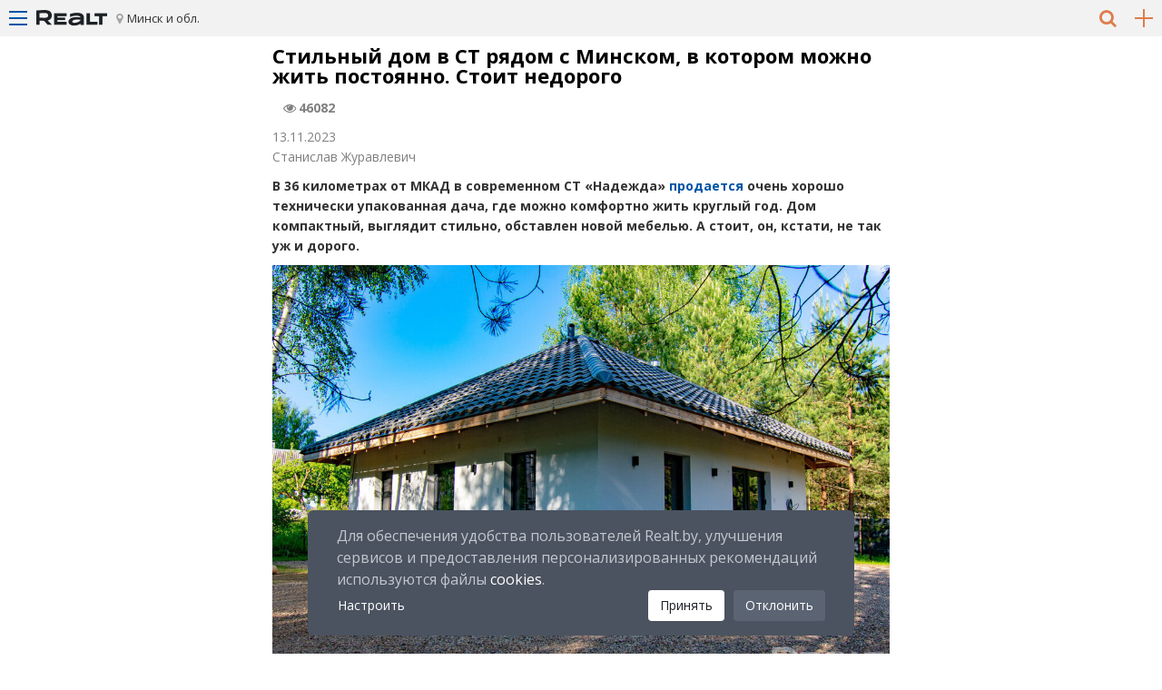

--- FILE ---
content_type: text/html; charset=utf-8
request_url: https://m.realt.by/news/article/38034/
body_size: 19524
content:
<!DOCTYPE html>
<html lang="ru">
<head>

<meta http-equiv="Content-Type" content="text/html; charset=utf-8">
<!-- 
	This website is powered by TYPO3 - inspiring people to share!
	TYPO3 is a free open source Content Management Framework initially created by Kasper Skaarhoj and licensed under GNU/GPL.
	TYPO3 is copyright of Kasper Skaarhoj. Extensions are copyright of their respective owners.
	Information and contribution at http://typo3.org/
-->

<base href="https://m.realt.by/">


<meta name="generator" content="TYPO3 CMS">
<meta name="viewport" content="width=device-width, maximum-scale=1, minimum-scale=1">
<meta name="MobileOptimized" content="480">


	<link rel="stylesheet" type="text/css" media="all"  href="https://m.realt.by/typo3temp/scriptmerger/uncompressed/head-a698d073e085fb858e75b964b11f3ac7.merged.css" />
<link rel="stylesheet" type="text/css" href="//netdna.bootstrapcdn.com/font-awesome/4.7.0/css/font-awesome.min.css" media="all">
<link rel="stylesheet" type="text/css" href="https://fonts.googleapis.com/css?family=Open+Sans:400,400i,700,700i&amp;display=swap&amp;subset=cyrillic" media="all">
<script src="https://m.realt.by/fileadmin/m.realt/js/jsdelivr/jquery.js" type="text/javascript"></script>

	<script type="text/javascript" src="https://m.realt.by/typo3temp/scriptmerger/uncompressed/head-363f47e6c526b6435dc1bb3a0cd98c60.merged.js"></script>
<script src="https://yastatic.net/pcode/adfox/loader.js" type="text/javascript"></script>
<title>Стильная дача с отоплением и водой рядом с Минском, недорого — последние Новости на Realt</title>
        <!-- Icons -->
        <link rel="icon" type="image/png" sizes="32x32" href="/fileadmin/realt.adaptive/images/favicons/favicon-32x32.png">
        <link rel="icon" type="image/png" sizes="16x16" href="/fileadmin/realt.adaptive/images/favicons/favicon-16x16.png">

        <link rel="apple-touch-icon" sizes="180x180" href="/fileadmin/realt.adaptive/images/favicons/apple-icon-180x180.png">

        <!-- Colors -->
        <meta name="msapplication-TileColor" content="#db4a05">
        <meta name="theme-color" content="#db4a05">

        <meta name="application-name" content="Realt.by"/>


<meta name="date" content="2023-11-14" scheme="YYYY-MM-DD"/>
<link rel="canonical" href="https://realt.by/news/article/38034/"/>
<meta name="description" content='Стильная дача с отоплением и водой рядом с Минском, недорого — последние Новости на Realt' />
<link rel="amphtml" href="https://realt.by/news/article/38034/amp/" />
<meta property="og:site_name" content="realt.by"/>
<meta property="og:url" content="https://realt.by/news/article/38034/"/>
<meta property="og:title" content="Стильный дом в СТ рядом с Минском, в котором можно жить постоянно. Стоит недорого"/>
<meta property="og:description" content=" В 36 километрах от МКАД в современном СТ &quot;Надежда&quot; продается очень хорошо технически упакованная дача, где можно комфортно жить круглый год. Дом компактный, выглядит стильно, обставлен новой мебелью. А стоит, он, кстати, не так уж и дорого."/>
<meta property="og:type" content="article"/>
<meta property="og:image" content="https://realt.by/uploads/pics/872a3ab966.jpg"/>
<meta property="og:image" content="https://realt.by/uploads/pics/a9e0f752cb.jpg"/>
<meta property="og:image" content="https://realt.by/uploads/pics/c4ef72feb2_01.jpg"/>
<meta property="og:image" content="https://realt.by/uploads/pics/2d4848495c.jpg"/>
<meta property="og:image" content="https://realt.by/uploads/pics/69f3dd90f1.jpg"/>
<meta name="mediator_author" content="Станислав Журавлевич" />
<meta name="mediator_theme" content="Загородная недвижимость" />
<meta name="mediator_theme" content="Дизайн интерьера" />
<meta name="mediator_theme" content="Ландшафтный дизайн" />
<meta name="mediator_theme" content="Новости" />
<meta name="mediator" content="news-38034" />
<meta name="mediator_published_time" content="2023-11-13T07:00:00+03:00" />
<script type="application/ld+json" data-ignore="1">[
    {
        "@context": "https://schema.org",
        "@type": "NewsArticle",
        "mainEntityOfPage": {
            "@type": "WebPage",
            "@id": "https://m.realt.by/news/article/38034/"
        },
        "headline": "Стильный дом в СТ рядом с Минском, в котором можно жить постоянно. Стоит недорого",
        "image": [
            {
                "@type": "ImageObject",
                "representativeOfPage": "http://schema.org/True",
                "url": "https://m.realt.by/typo3temp/pics/04/fa/04faddd876756a0d3c18ada4687da313.jpg",
                "width": 1280,
                "height": 1280
            },
            {
                "@type": "ImageObject",
                "representativeOfPage": "http://schema.org/True",
                "url": "https://m.realt.by/typo3temp/pics/3c/5a/3c5acce189dc203d3c65ae6a54c7a7e4.jpg",
                "width": 1280,
                "height": 960
            },
            {
                "@type": "ImageObject",
                "representativeOfPage": "http://schema.org/True",
                "url": "https://m.realt.by/typo3temp/pics/d5/ec/d5ecb9428898a66cc16893601799c1a6.jpg",
                "width": 1280,
                "height": 720
            }
        ],
        "datePublished": "2023-11-13T07:00:00+03:00",
        "dateModified": "2023-11-14T12:39:34+03:00",
        "author": {
            "@type": "Person",
            "name": "Станислав Журавлевич"
        },
        "publisher": {
            "@type": "Organization",
            "name": "Realt",
            "url": "https://realt.by/",
            "logo": {
                "@type": "ImageObject",
                "url": "https://realt.by/fileadmin/realt.new/images/logo/realt_logo_302x60.png",
                "width": 302,
                "height": 60
            }
        },
        "description": " В 36 километрах от МКАД в современном СТ \"Надежда\" продается очень хорошо технически упакованная дача, где можно комфортно жить круглый год. Дом компактный, выглядит стильно, обставлен новой мебелью. А стоит, он, кстати, не так уж и дорого."
    }
]</script>
</head>
<body>



  <!-- WRAPPER -->
  <div id="wrapper" class="max700" data-role="page" data-quicklinks="true">

    <!-- tx_uedbmobile_pi1 -->


    <!-- LEFT-MENU -->
    <div id="left-menu" data-role="panel" data-position="left" data-display="push">
      <ul class="left-menu">
        
      <li class="login"><a href="javascript:void(0);" data-ajax="false" onclick="javascript:showLoginBox('Войти')" class="ui-link">Войти</a></li>

      <script>
        function showLoginBox(title, action){

            if(action){
                window.location.href = 'https://realt.by/login/?nextPage=' + action;
            } else {
                window.location.href = 'https://realt.by/login/?nextPage=' + window.location.href;
            }

            return false;
        }

      </script>

<li class="banner"><ins data-revive-zoneid="802" data-revive-block="1" data-revive-blockcampaign="1" data-revive-id="5b8b51ed34faf602404204efa4a6143f" ></ins></li>
  <li class="currency">
    <span><i class="fa fa-calculator" aria-hidden="true"></i></span>
    <a data-currency="840" class="active">$</a>
    <a data-currency="978">€</a>
    <a data-currency="933">BYN</a>
  </li><li><a href="https://m.realt.by/newflats/"  data-ajax="false">Новостройки</a></li><li><a href="https://m.realt.by/newoffices/"  data-ajax="false">Бизнес центры</a></li><li><a href="https://m.realt.by/malls/"  data-ajax="false">Торговые центры</a></li><li><a href="https://m.realt.by/villages/"  data-ajax="false">Коттеджные поселки</a></li><li data-role="collapsible"><h6>Продажа</h6><ul><li><a href="https://m.realt.by/sale/flats/"  data-ajax="false">Квартиры, комнаты</a></li><li><a href="https://m.realt.by/sale/cottages/"  data-ajax="false">Коттеджи, дома, участки</a></li><li><a href="https://m.realt.by/sale/offices/"  data-ajax="false">Офисы, нежилые помещения</a></li><li><a href="https://m.realt.by/sale/shops/"  data-ajax="false">Магазины, торговые помещения</a></li><li><a href="https://m.realt.by/sale/restorant-cafe/"  data-ajax="false">Рестораны, бары, кафе</a></li><li><a href="https://m.realt.by/sale/warehouses/"  data-ajax="false">Склады, производства</a></li><li><a href="https://m.realt.by/sale/business/"  data-ajax="false">Бизнес, сфера услуг</a></li><li><a href="https://m.realt.by/sale/garage/"  data-ajax="false">Продажа гаража, машиноместа</a></li>      <li><a href="https://realt.by/cottage-projects/" title="Проекты домов" data-ajax="false" class="ui-link">Проекты домов</a></li></ul></li><li data-role="collapsible"><h6>Аренда</h6><ul><li><a href="https://m.realt.by/rent/flat-for-day/"  data-ajax="false">Квартира на сутки</a></li><li><a href="https://m.realt.by/rent/flat-for-long/"  data-ajax="false">Аренда квартир, комнат</a></li><li><a href="https://m.realt.by/rent/cottage-for-day/"  data-ajax="false">Коттеджи, усадьбы в аренду</a></li><li><a href="https://m.realt.by/rent/cottage-for-long/"  data-ajax="false">Дома, коттеджи длительно</a></li><li><a href="https://m.realt.by/rent/offices/"  data-ajax="false">Аренда офиса, помещений</a></li><li><a href="https://m.realt.by/rent/shops/"  data-ajax="false">Магазины, торговые помещения</a></li><li><a href="https://m.realt.by/rent/restorant-cafe/"  data-ajax="false">Рестораны, бары, кафе</a></li><li><a href="https://m.realt.by/rent/warehouses/"  data-ajax="false">Склады, производства</a></li><li><a href="https://m.realt.by/rent/business/"  data-ajax="false">Сфера услуг, игровой бизнес</a></li><li><a href="https://m.realt.by/rent/garage/"  data-ajax="false">Аренда гаража, машиноместа</a></li><li><a href="https://m.realt.by/rent/address/"  data-ajax="false">Аренда юр. адреса</a></li>      <li><a href="https://realt.by/arenda-konferents-zala/" title="Аренда конференц-зала" data-ajax="false" class="ui-link">Аренда конференц-зала</a></li></ul></li><li data-role="collapsible"><h6>Компании</h6><ul><li><a href="https://m.realt.by/company/"  data-ajax="false">Каталог компаний</a></li><li><a href="https://m.realt.by/agencies/"  data-ajax="false">Агентства недвижимости</a></li><li><a href="https://m.realt.by/developers/"  data-ajax="false">Застройщики</a></li></ul></li><li data-role="collapsible"><h6>Специалисты</h6><ul><li><a href="https://m.realt.by/realtors/" title="Агенты/Риэлтеры"  data-ajax="false">Агенты/Риэлтеры</a></li>      <li><a href="https://realt.by/questions/" title="Агенты/Риэлтеры" data-ajax="false" class="ui-link">Вопрос-ответ</a></li></ul></li><li data-role="collapsible"><h6>Услуги</h6><ul><li><a href="https://m.realt.by/management/"  data-ajax="false">Управление недвижимостью</a></li><li><a href="https://m.realt.by/insurance/"  data-ajax="false">Страхование недвижимости</a></li><li><a href="https://m.realt.by/valuation/"  data-ajax="false">Оценка недвижимости</a></li><li><a href="https://m.realt.by/design/"  data-ajax="false">Дизайн интерьера</a></li><li><a href="https://m.realt.by/provedenie-aukcionov-i-konkursov/"  data-ajax="false">Проведение аукционов и конкурсов</a></li></ul></li><li data-role="collapsible"><h6>Новости</h6><ul><li class="active"><a href="https://m.realt.by/news/"  data-ajax="false">Новости недвижимости</a></li><li><a href="https://m.realt.by/news/monitoring/"  data-ajax="false">Аналитика</a></li><li><a href="https://m.realt.by/news/press-release/"  data-ajax="false">Акции, скидки, пресс-релизы</a></li><li><a href="https://realt.by/special-projects/" data-ajax="false">Спец.проекты</a></li></ul></li>    <li class="active"><a href="https://realt.by/wiki/" data-ajax="false" class="ui-link">Википедия</a></li>    <li class="active"><a href="https://realt.by/questions/" data-ajax="false" class="ui-link">Вопрос-ответ</a></li><li data-role="collapsible"><h6>Еще</h6><ul>      <li><a href="https://realt.by/advert/" data-ajax="false" class="ui-link">Реклама на портале</a></li>      <li><a href="https://realt.by/about/" data-ajax="false" class="ui-link">О проекте</a></li></ul></li>    <li><a href="https://realt.by/special-projects/info/" data-ajax="false" class="ui-link"><svg width="16" height="16" viewBox="0 0 16 16" fill="none" xmlns="http://www.w3.org/2000/svg"><rect width="16" height="16" rx="2" fill="#9BA8AC"></rect><path fill-rule="evenodd" clip-rule="evenodd" d="M8 4C8.27614 4 8.5 4.22386 8.5 4.5V11.5C8.5 11.7761 8.27614 12 8 12C7.72386 12 7.5 11.7761 7.5 11.5V4.5C7.5 4.22386 7.72386 4 8 4Z" fill="white"></path><path fill-rule="evenodd" clip-rule="evenodd" d="M4 8C4 7.72386 4.22386 7.5 4.5 7.5H11.5C11.7761 7.5 12 7.72386 12 8C12 8.27614 11.7761 8.5 11.5 8.5H4.5C4.22386 8.5 4 8.27614 4 8Z" fill="white"></path></svg> <span class="ml-6">Как подать объявление?</span></a></li>
      </ul> <!-- left-menu -->
    </div> <!-- left-menu -->

     <div id="right-region" data-role="panel" data-position="right" data-display="push">
      <ul>
        <li class="brest"><a data-ajax="false" href="https://m.realt.by/brest-region/news/" data-id="1" >Брест и область</a></li>
        <li class="vitebsk"><a data-ajax="false" href="https://m.realt.by/vitebsk-region/news/" data-id="2" >Витебск и область</a></li>
        <li class="gomel"><a data-ajax="false" href="https://m.realt.by/gomel-region/news/" data-id="3" >Гомель и область</a></li>
        <li class="grodno"><a data-ajax="false" href="https://m.realt.by/grodno-region/news/" data-id="4" >Гродно и область</a></li>
        <li class="minsk"><a data-ajax="false" href="https://m.realt.by/news/" data-id="5" >Минск и область</a></li>
        <li class="mogilev"><a data-ajax="false" href="https://m.realt.by/mogilev-region/news/" data-id="6" >Могилев и область</a></li>
      </ul> 
</div> <!-- right-region -->
 

         <div id="fast-search" data-role="panel" data-position="left" data-display="push">
	<div class="fast-search">
		<h4>Быстрый поиск</h4>
		<div>Выберите категорию:</div>

			<div>
				<select id="property-category" title="">
					<option value="residental">Жилая</option>
					<option value="countryside">Загородная</option>
					<option value="commercial">Коммерческая</option>
				</select>
			</div>
			<div class="categories-search">
				<div class="residental-search">
					<form class="search_form" data-ajax="false">
						
						<input type="hidden" name="tx_uedbmenu_pi1[s][currency]" value="933">

						<div>Выберите тип недвижимости:</div>
						<select id="table_id" name="tx_uedbmenu_pi1[s][table_id]" onchange="show_search_fields(this);">
							<option value="1000">Новостройка</option>
							<option value="1">Вторичка</option>
							<option value="2001:long">Снять</option>
							<option value="2001:daily">На сутки</option>
						</select>
						<div>Кол-во комнат:</div>
						<div class="object_type-1 object_type-2001" style="display: none;">
							<select name="tx_uedbmenu_pi1[s][rooms][e]" id="rooms">
																	<option value="1">1к квартира</option>																	<option value="2">2к квартира</option>																	<option value="3">3к квартира</option>																	<option value="4">4к квартира</option>																	<option value="5">5к квартира</option>																																	<option value="к">Комната</option>
							</select>
						</div>
						<div class="object_type-1000">
							<select name="tx_uedbmenu_pi1[s][place_types][e]" id="place_types">
								<option value=""></option>
																	<option value="1" selected>1 комнатная</option>
																	<option value="2" >2 комнатная</option>
																	<option value="3" >3 комнатная</option>
																	<option value="4" >4 комнатная</option>
																	<option value="5" >5 комнатная</option>
																	<option value="6" >6 и более комнатная</option>
																	<option value="7" >Пентхауз</option>
															</select>
						</div>

						<div class="object_type-1000">
							<div>Цена за м.кв. в BYN:</div>
							<div class="half">
								<input type="text" placeholder="от" name="tx_uedbmenu_pi1[s][price_m2][ge]">
								<input type="text" placeholder="до" name="tx_uedbmenu_pi1[s][price_m2][le]">
							</div>
						</div>

						<div class="object_type-1 object_type-2001" style="display: none;">
							<div>Цена в BYN:</div>
							<div class="half">
								<input type="text" placeholder="от" name="tx_uedbmenu_pi1[s][price][ge]">
								<input type="text" placeholder="до" name="tx_uedbmenu_pi1[s][price][le]">
							</div>
						</div>

						<div>Местоположение:</div>
						<select class="select2-residental" data-role="none" name="tx_uedbmenu_pi1[s][geo_id]">
							<option value="0" selected disabled>Укажите город/регион</option>
						</select>
						
						<input type="submit" class="common-search-submit" value="Подобрать">
						<div class="text-center">
	                      	<input type="hidden" name="tx_uedbmenu_pi1[s][map]" class="common-search-map-flag" value=""></input>
							<input type="submit" class="common-search-submit-map" name="tx_uedbmenu_pi1[s][map]" class="btn btn-link" value="Показать на карте">
						</div>

					</form>

				</div>
				<div class="countryside-search">

					<form class="search_form" data-ajax="false">

						<div>Операция:</div>
						<select name="tx_uedbmenu_pi1[s][table_id]" onchange="show_search_fields(this);">
							<option value="3">Купить</option>
							<option value="2002:long">Снять</option>
							<option value="2002:daily">На сутки</option>
						</select>
						<div>Тип недвижимости:</div>
						<div class="object_type-3">
							<select name="tx_uedbmenu_pi1[s][object_type][e]" >
								<option value=""></option>
																	<option value="к-ж" selected>коттедж</option>
																	<option value="дом" >дом</option>
																	<option value="п.д." >полдома</option>
																	<option value="дача" >дача</option>
																	<option value="уч." >участок</option>
																	<option value="т.х." >таунхаус</option>
															</select>
						</div>
						<div class="object_type-2002" style="display: none;">
							<select  name="tx_uedbmenu_pi1[s][object_type][e]" >
								<option value=""></option>
																	<option value="к-ж" selected>коттедж</option>
																	<option value="дом" >дом</option>
																	<option value="п.д." >полдома</option>
																	<option value="дача" >дача</option>
																	<option value="а.у." >агроусадьба</option>
																	<option value="баня" >баня/сауна</option>
																	<option value="гост" >гостиница</option>
																	<option value="б.о." >база отдыха</option>
																	<option value="строй" >жилье для строителей</option>
															</select>
						</div>
						<div>Цена в BYN:</div>
						<div class="half">
							<input type="text" placeholder="от" name="tx_uedbmenu_pi1[s][price][ge]">
							<input type="text" placeholder="до" name="tx_uedbmenu_pi1[s][price][le]">
						</div>
						<div>Местоположение:</div>
						<select class="select2-countryside" data-role="none" name="tx_uedbmenu_pi1[s][geo_id]">
							<option value="0" selected disabled>Укажите город/регион</option>
						</select>

						<input type="submit" class="common-search-submit" value="Подобрать">
						<div class="text-center">
	                      	<input type="hidden" name="tx_uedbmenu_pi1[s][map]" class="common-search-map-flag" value=""></input>
							<input type="submit" class="common-search-submit-map" name="tx_uedbmenu_pi1[s][map]" class="btn btn-link" value="Показать на карте">
						</div>

					</form>
				</div>
				<div class="commercial-search">

					<form class="search_form" data-ajax="false">

						<div>Операция:</div>
						<select name="tx_uedbmenu_pi1[s][table_id]">
							<option value="4:sale">Купить</option>
							<option value="4:rent">Снять</option>
						</select>
						<div>Тип недвижимости:</div>
						<select name="tx_uedbmenu_pi1[s][object_type][e]">
							<option value=""></option>
															<option value="офис" selected>Офис</option>
															<option value="кв/офис" >Квартира под офис</option>
															<option value="помещение" >Помещение</option>
															<option value="офис+склад" >Офис+склад</option>
															<option value="склад" >Склад</option>
															<option value="склад+офис" >Склад+офис</option>
															<option value="магазин" >Магазин</option>
															<option value="торговый центр" >Торговый центр</option>
															<option value="торговое помещение" >Торговое помещение</option>
															<option value="стрит ритэйл" >Стрит Ритэйл</option>
															<option value="павильон" >Павильон</option>
															<option value="бутик" >Бутик</option>
															<option value="киоск" >Киоск</option>
															<option value="кафе" >Кафе</option>
															<option value="бар" >Бар</option>
															<option value="ресторан" >Ресторан</option>
															<option value="сфера услуг" >Сфера услуг</option>
															<option value="салон красоты" >Салон красоты</option>
															<option value="парикмахерская" >Парикмахерская</option>
															<option value="сауна" >Сауна</option>
															<option value="фитнес центр" >Фитнес центр</option>
															<option value="бассейн" >Бассейн</option>
															<option value="теннисные корты" >Теннисные корты</option>
															<option value="медицина" >Медицина</option>
															<option value="аптека" >Аптека</option>
															<option value="база отдыха" >База отдыха</option>
															<option value="здание" >Здание</option>
															<option value="завод" >Завод</option>
															<option value="производство" >Производство</option>
															<option value="холодильник" >Холодильник</option>
															<option value="автобизнес" >Автобизнес</option>
															<option value="сто" >СТО</option>
															<option value="банк" >Банк</option>
															<option value="гараж" >Гараж</option>
															<option value="машиноместо" >Машиноместо</option>
															<option value="готовый бизнес" >Готовый бизнес</option>
															<option value="игровой бизнес" >Игорный бизнес</option>
															<option value="открытая площадка" >Открытая площадка</option>
															<option value="торговое место" >Торговое место</option>
															<option value="коворкинг" >Коворкинг</option>
															<option value="нефтебаза" >Нефтебаза</option>
													</select>
						<div>Цена за м.кв. в BYN:</div>
						<div class="half">
							<input type="text" placeholder="от" name="tx_uedbmenu_pi1[s][price_m2][ge]">
							<input type="text" placeholder="до" name="tx_uedbmenu_pi1[s][price_m2][le]">
						</div>
						<div>Местоположение:</div>
						<select class="select2-commercial" data-role="none" name="tx_uedbmenu_pi1[s][geo_id]">
							<option value="0" selected disabled>Укажите город/регион</option>
						</select>

						<input type="submit" class="common-search-submit" value="Подобрать">
						<div class="text-center">
	                      	<input type="hidden" name="tx_uedbmenu_pi1[s][map]" class="common-search-map-flag" value=""></input>
							<input type="submit" class="common-search-submit-map" name="tx_uedbmenu_pi1[s][map]" class="btn btn-link" value="Показать на карте">
						</div>
					</form>
				</div>
			</div>
		</form>
	</div>
</div>


    <script type="text/javascript">
        $(document).ready(function() {
	        $('.common-search-submit').on('click', function(event) {
	            // Отменяем отправку по нажатию.
	            event.preventDefault();
	            dataLayer.push({'event': 'common-search-click-select'});
				console.log("dataLayer.push({'event': 'common-search-click-select'})");
	            $(this).closest('form').submit();
	        });        

	        $('.common-search-submit-map').on('click', function(event) {
	            // Отменяем отправку по нажатию.
	            event.preventDefault();
	            dataLayer.push({'event': 'common-search-click-map'});
	            $('.common-search-map-flag').val('1');
	            $(this).closest('form').submit();
	        });
        });
    </script>


<script type="text/javascript">
    window.currencyRates = {"112":{"112":1,"643":0.002695854,"840":3.4332e-5,"933":0.0001,"978":2.9119e-5},"643":{"112":370.94,"643":1,"840":0.012735263,"933":0.037094,"978":0.010801351},"840":{"112":29127,"643":78.52213296,"840":1,"933":2.9127,"978":0.848145128},"933":{"112":10000,"643":26.958537769,"840":0.343324064,"933":1,"978":0.291188632},"978":{"112":34342,"643":92.581010406,"840":1.179043499,"933":3.4342,"978":1}};
</script> 


    <!-- HEADER -->
    <div id="header" data-role="header" class="ui-content">
      <div class="top-block">
        <a class="top-block-menu" href="#left-menu">
          <span class="top-menu-line"></span>
          <span class="middle-menu-line"></span>
          <span class="bottom-menu-line"></span>
        </a>
        <a href="https://m.realt.by/" title="Realt.by Недвижимость" data-ajax="false" class="top-block-logo"><img src="https://m.realt.by/fileadmin/m.realt/images/logo_78х20.svg" width="78px" height="20px" onerror="this.onerror=null; this.src='fileadmin/m.realt/images/logo_78х20.png'"></a>
        <a class="top-block-region" href="#right-region">Минск и обл.</a>
            <a class="top-block-add" data-ajax="false" onclick="dataLayer.push({'event': 'click_add_advert'}); showLoginBox('Для добавления объявлений необходимо войти на сайт, используя один из способов авторизации!');" data-all_pages_old_stack_add_advert_button="1">
        <span class="hor-line"></span>
        <span class="ver-line"></span>
    </a>
        <a class="top-block-search" href="#fast-search"><i class="fa fa-search" aria-hidden="true"></i></a>
      </div> <!-- top-block -->

    </div> <!-- header -->

    <div id="main-content" role="main" class="ui-content">
      <div class="list-objects-header">
        <!-- ###PAGETITLE###  begin-->
        <!-- ###PAGETITLE### end-->
        
      </div> <!-- list-objects-header -->
      <div class="news-item-more">
<div class="banner-in-list empty-margins"><ins data-revive-zoneid="874" data-revive-block="1" data-revive-blockcampaign="1" data-revive-id="5b8b51ed34faf602404204efa4a6143f" ></ins></div>
<div id="c31784" class="csc-default" >

<h1>
    <p>Стильный дом в&nbsp;СТ рядом с&nbsp;Минском, в&nbsp;котором можно жить постоянно. Стоит недорого</p>
            &nbsp;
        <span class="views">46082</span>
        </h1>

<div class="article-info">
    <span class="data" style="display: block; float: none;">
        13.11.2023
    </span>

            <span class="author" style="display: block; float: none;">Станислав Журавлевич</span>
    </div> <!-- article-info -->



<p><strong> В&nbsp;36 километрах от&nbsp;МКАД в&nbsp;современном&nbsp;СТ &laquo;Надежда&raquo; <a data-ajax="false" href="https://realt.by/sale-cottages/object/2995682/" title="Opens external link in new window" target="_blank" class="external-link-new-window">продается</a> очень хорошо технически упакованная дача, где можно комфортно жить круглый год. Дом компактный, выглядит стильно, обставлен новой мебелью. А&nbsp;стоит, он, кстати, не&nbsp;так уж&nbsp;и&nbsp;дорого.</strong></p><div id="c181186" class="csc-default"><div class="csc-textpic csc-textpic-center csc-textpic-below"><div class="csc-textpic-text"></div><div class="csc-textpic-imagewrap csc-textpic-single-image" style="width:1080px;"><a data-ajax="false" href="https://m.realt.by/typo3temp/pics/b2/e1/b2e1506981681d1bffb4ef3f8255b08d.jpg" class= "lightbox" data-fancybox-group="news" data-ajax="false"><img loading="lazy" srcset="https://m.realt.by/typo3temp/pics/aa/c0/aac0bfb874761ac76f111aa3bb59e96c.jpg 280w,https://m.realt.by/typo3temp/pics/ff/42/ff4255db63100f548147baf23b6f5528.jpg 440w,https://m.realt.by/typo3temp/pics/ce/6a/ce6a6fb12df0864eadc4c42d675401b2.jpg 800w" sizes ="(max-device-width: 360px) 280px,(max-device-width: 720px) 440px,800px" src="https://m.realt.by/typo3temp/pics/ce/6a/ce6a6fb12df0864eadc4c42d675401b2.jpg" width="1080" height="721" border="0" alt="" /></a></div></div><div class="csc-textpic-clear"><!-- --></div></div><div id="c181187" class="csc-default"><div class="csc-textpic-text"><p> СТ&nbsp;находится в&nbsp;живописном месте рядом с&nbsp;горнолыжными курортами Логойского района. До&nbsp;Минска&nbsp;&mdash; 30 минут на&nbsp;машине.</p></div></div><div id="c181188" class="csc-default"><script type="text/javascript" charset="utf-8" async src="https://api-maps.yandex.ru/services/constructor/1.0/js/?um=constructor%3Abec35366fbdcb0f17b0082a8bcfb5ac7cffe1c5e83c5d87ddd91961b59a06295&amp;width=100%25&amp;height=400&amp;lang=ru_RU&amp;scroll=true"></script></div><div id="c181189" class="csc-default"><div class="csc-textpic csc-textpic-center csc-textpic-below"><div class="csc-textpic-text"><p> Дача построена в&nbsp;2022 году. Стены у&nbsp;нее из&nbsp;блоков, вальмовая крыша накрыта металлочерепицей графитового цвета. Фасад оштукатурен и&nbsp;покрашен в&nbsp;белый. Имеется фасадная подсветка. Установлены окна в&nbsp;пол в&nbsp;ламинированным профиле. </p></div><div class="csc-textpic-imagewrap" style="width:1080px;"><div class="csc-textpic-imagerow" style="width:1080px;"><ul><li class="csc-textpic-image csc-textpic-firstcol csc-textpic-lastcol" style="width:1080px;"><a data-ajax="false" href="https://m.realt.by/typo3temp/pics/a4/aa/a4aad955eb5bee2de23deb77b7966a18.jpg" class= "lightbox" data-fancybox-group="news" data-ajax="false"><img loading="lazy" srcset="https://m.realt.by/typo3temp/pics/2d/3d/2d3d73f809cadebc23a12862ca011172.jpg 280w,https://m.realt.by/typo3temp/pics/80/31/80318ca2457516ef56d171064cac20ba.jpg 440w,https://m.realt.by/typo3temp/pics/35/26/352614224b7e059975eeab46b74730a6.jpg 800w" sizes ="(max-device-width: 360px) 280px,(max-device-width: 720px) 440px,800px" src="https://m.realt.by/typo3temp/pics/35/26/352614224b7e059975eeab46b74730a6.jpg" width="1080" height="721" border="0" alt="" /></a></li></ul></div><div class="csc-textpic-imagerow" style="width:1080px;"><ul><li class="csc-textpic-image csc-textpic-firstcol csc-textpic-lastcol" style="width:1080px;"><a data-ajax="false" href="https://m.realt.by/typo3temp/pics/bd/b7/bdb7d34d586282bda7c5f42556675a83.jpg" class= "lightbox" data-fancybox-group="news" data-ajax="false"><img loading="lazy" srcset="https://m.realt.by/typo3temp/pics/53/11/531131151867282f1405f68bacafb190.jpg 280w,https://m.realt.by/typo3temp/pics/82/48/82484a28b2b3cedcc0e619ace489c649.jpg 440w,https://m.realt.by/typo3temp/pics/9a/36/9a36ef0668ee0528316754d0a66fdc1b.jpg 800w" sizes ="(max-device-width: 360px) 280px,(max-device-width: 720px) 440px,800px" src="https://m.realt.by/typo3temp/pics/9a/36/9a36ef0668ee0528316754d0a66fdc1b.jpg" width="1080" height="721" border="0" alt="" /></a></li></ul></div><div class="csc-textpic-imagerow" style="width:1080px;"><ul><li class="csc-textpic-image csc-textpic-firstcol csc-textpic-lastcol" style="width:1080px;"><a data-ajax="false" href="https://m.realt.by/typo3temp/pics/64/f9/64f9fc1436735316cd96781dc951c8a1.jpg" class= "lightbox" data-fancybox-group="news" data-ajax="false"><img loading="lazy" srcset="https://m.realt.by/typo3temp/pics/7d/6a/7d6a40c7b15794f241b59f8912d649cf.jpg 280w,https://m.realt.by/typo3temp/pics/24/32/2432c7f874d34900ac2c54b7c033168c.jpg 440w,https://m.realt.by/typo3temp/pics/48/3b/483b8adcc93c9de7689f90adc374e2ee.jpg 800w" sizes ="(max-device-width: 360px) 280px,(max-device-width: 720px) 440px,800px" src="https://m.realt.by/typo3temp/pics/48/3b/483b8adcc93c9de7689f90adc374e2ee.jpg" width="1080" height="721" border="0" alt="" /></a></li></ul></div><div class="csc-textpic-imagerow csc-textpic-imagerow-last" style="width:1080px;"><ul><li class="csc-textpic-image csc-textpic-firstcol csc-textpic-lastcol" style="width:1080px;"><a data-ajax="false" href="https://m.realt.by/typo3temp/pics/ab/96/ab9674da3daa2340bcb733435e31bb8f.jpg" class= "lightbox" data-fancybox-group="news" data-ajax="false"><img loading="lazy" srcset="https://m.realt.by/typo3temp/pics/fa/47/fa47bfd629101f2ac56c11d9737e40a5.jpg 280w,https://m.realt.by/typo3temp/pics/87/cc/87cccf5d947ed636b55532dda8b60be0.jpg 440w,https://m.realt.by/typo3temp/pics/60/54/6054034e800265ee6d4ab7e3d45355a8.jpg 800w" sizes ="(max-device-width: 360px) 280px,(max-device-width: 720px) 440px,800px" src="https://m.realt.by/typo3temp/pics/60/54/6054034e800265ee6d4ab7e3d45355a8.jpg" width="1080" height="721" border="0" alt="" /></a></li></ul></div></div></div><div class="csc-textpic-clear"><!-- --></div></div><div id="c181190" class="csc-default"><div class="csc-textpic csc-textpic-center csc-textpic-below"><div class="csc-textpic-text"><p> Общая площадь&nbsp;&mdash; 70&nbsp;м<sup>2</sup>. Планировка современная и&nbsp;продуманная.</p></div><div class="csc-textpic-imagewrap csc-textpic-single-image" style="width:847px;"><a data-ajax="false" href="https://m.realt.by/typo3temp/pics/51/91/5191d5b61146e14ec37087ec24de6b72.jpg" class= "lightbox" data-fancybox-group="news" data-ajax="false"><img loading="lazy" srcset="https://m.realt.by/typo3temp/pics/d9/4e/d94e0c49a22be18cd9fcc3036d00b523.jpg 280w,https://m.realt.by/typo3temp/pics/e8/a3/e8a3ca74f2163c73953063df7c04b4a4.jpg 440w,https://m.realt.by/uploads/pics/c185a41700.jpg 800w" sizes ="(max-device-width: 360px) 280px,(max-device-width: 720px) 440px,800px" src="https://m.realt.by/uploads/pics/c185a41700.jpg" width="847" height="808" border="0" alt="" /></a></div></div><div class="csc-textpic-clear"><!-- --></div></div><div id="c181191" class="csc-default"><div class="csc-textpic csc-textpic-center csc-textpic-below"><div class="csc-textpic-text"><p> При входе в&nbsp;дом попадаем в&nbsp;изолированный тамбур со&nbsp;стеллажами и&nbsp;шкафом-купе. </p></div><div class="csc-textpic-imagewrap" style="width:1080px;"><div class="csc-textpic-imagerow" style="width:1080px;"><ul><li class="csc-textpic-image csc-textpic-firstcol csc-textpic-lastcol" style="width:1080px;"><a data-ajax="false" href="https://m.realt.by/typo3temp/pics/03/ae/03aec8910401fa281119784452cface1.jpg" class= "lightbox" data-fancybox-group="news" data-ajax="false"><img loading="lazy" srcset="https://m.realt.by/typo3temp/pics/32/06/320633187735afa0b612951f5a3512f2.jpg 280w,https://m.realt.by/typo3temp/pics/15/5a/155a2bcb1c29e394670db453ad899715.jpg 440w,https://m.realt.by/typo3temp/pics/03/ae/03aec8910401fa281119784452cface1.jpg 800w" sizes ="(max-device-width: 360px) 280px,(max-device-width: 720px) 440px,800px" src="https://m.realt.by/typo3temp/pics/03/ae/03aec8910401fa281119784452cface1.jpg" width="1080" height="720" border="0" alt="" /></a></li></ul></div><div class="csc-textpic-imagerow csc-textpic-imagerow-last" style="width:1080px;"><ul><li class="csc-textpic-image csc-textpic-firstcol csc-textpic-lastcol" style="width:1080px;"><a data-ajax="false" href="https://m.realt.by/typo3temp/pics/9f/55/9f557a60ca0a7fda4c23211358f4ca3f.jpg" class= "lightbox" data-fancybox-group="news" data-ajax="false"><img loading="lazy" srcset="https://m.realt.by/typo3temp/pics/f9/31/f931b291383ba4171682b6277fac4556.jpg 280w,https://m.realt.by/typo3temp/pics/4c/4c/4c4c8fa41606e7a783e9f1d7310aacc6.jpg 440w,https://m.realt.by/typo3temp/pics/9f/55/9f557a60ca0a7fda4c23211358f4ca3f.jpg 800w" sizes ="(max-device-width: 360px) 280px,(max-device-width: 720px) 440px,800px" src="https://m.realt.by/typo3temp/pics/9f/55/9f557a60ca0a7fda4c23211358f4ca3f.jpg" width="1080" height="720" border="0" alt="" /></a></li></ul></div></div></div><div class="csc-textpic-clear"><!-- --></div></div><div id="c181192" class="csc-default"><div class="csc-textpic csc-textpic-center csc-textpic-below"><div class="csc-textpic-text"><p> Далее гостиная-кухня с&nbsp;камином и&nbsp;выходом на&nbsp;террасу.</p></div><div class="csc-textpic-imagewrap" style="width:1080px;"><div class="csc-textpic-imagerow" style="width:1080px;"><ul><li class="csc-textpic-image csc-textpic-firstcol csc-textpic-lastcol" style="width:1080px;"><a data-ajax="false" href="https://m.realt.by/typo3temp/pics/f9/59/f9599306686d817caa9ed72ef054f542.jpg" class= "lightbox" data-fancybox-group="news" data-ajax="false"><img loading="lazy" srcset="https://m.realt.by/typo3temp/pics/04/ad/04adca466d25a03f538ff309e8c045bd.jpg 280w,https://m.realt.by/typo3temp/pics/77/a0/77a0e1450c8a5947e53be0c8c21953e2.jpg 440w,https://m.realt.by/typo3temp/pics/f9/59/f9599306686d817caa9ed72ef054f542.jpg 800w" sizes ="(max-device-width: 360px) 280px,(max-device-width: 720px) 440px,800px" src="https://m.realt.by/typo3temp/pics/f9/59/f9599306686d817caa9ed72ef054f542.jpg" width="1080" height="720" border="0" alt="" /></a></li></ul></div><div class="csc-textpic-imagerow" style="width:1080px;"><ul><li class="csc-textpic-image csc-textpic-firstcol csc-textpic-lastcol" style="width:1080px;"><a data-ajax="false" href="https://m.realt.by/typo3temp/pics/b5/7e/b57ec5b4ca851d6f920b67785d1f676e.jpg" class= "lightbox" data-fancybox-group="news" data-ajax="false"><img loading="lazy" srcset="https://m.realt.by/typo3temp/pics/02/41/0241d3b07b72f3dcf7b463977cd6c125.jpg 280w,https://m.realt.by/typo3temp/pics/6e/c4/6ec42ba3e6090d4b8c5df47a0346659f.jpg 440w,https://m.realt.by/typo3temp/pics/b5/7e/b57ec5b4ca851d6f920b67785d1f676e.jpg 800w" sizes ="(max-device-width: 360px) 280px,(max-device-width: 720px) 440px,800px" src="https://m.realt.by/typo3temp/pics/b5/7e/b57ec5b4ca851d6f920b67785d1f676e.jpg" width="1080" height="720" border="0" alt="" /></a></li></ul></div><div class="csc-textpic-imagerow csc-textpic-imagerow-last" style="width:1080px;"><ul><li class="csc-textpic-image csc-textpic-firstcol csc-textpic-lastcol" style="width:1080px;"><a data-ajax="false" href="https://m.realt.by/typo3temp/pics/30/c4/30c497e1c800a142837cd3628fdaa04c.jpg" class= "lightbox" data-fancybox-group="news" data-ajax="false"><img loading="lazy" srcset="https://m.realt.by/typo3temp/pics/fd/20/fd20897b83b712bec03d0c47e27bc59e.jpg 280w,https://m.realt.by/typo3temp/pics/ce/bc/cebc4757a4e869ab3d0281e03801d6f6.jpg 440w,https://m.realt.by/typo3temp/pics/30/c4/30c497e1c800a142837cd3628fdaa04c.jpg 800w" sizes ="(max-device-width: 360px) 280px,(max-device-width: 720px) 440px,800px" src="https://m.realt.by/typo3temp/pics/30/c4/30c497e1c800a142837cd3628fdaa04c.jpg" width="1080" height="720" border="0" alt="" /></a></li></ul></div></div></div><div class="csc-textpic-clear"><!-- --></div></div><div id="c181193" class="csc-default"><div class="csc-textpic csc-textpic-center csc-textpic-below"><div class="csc-textpic-text"><p> Кухня оборудована электроплитой с&nbsp;духовым шкафом и&nbsp;вытяжкой, есть большой холодильник. </p></div><div class="csc-textpic-imagewrap csc-textpic-single-image" style="width:1080px;"><a data-ajax="false" href="https://m.realt.by/typo3temp/pics/01/cc/01cc0f9e06c70bd254ecea8ad9c5ad87.jpg" class= "lightbox" data-fancybox-group="news" data-ajax="false"><img loading="lazy" srcset="https://m.realt.by/typo3temp/pics/f6/6c/f66cbc292c650d2ec6c448e3689cff62.jpg 280w,https://m.realt.by/typo3temp/pics/59/3a/593a84dfdc841a8b6d9ebbbe05e54966.jpg 440w,https://m.realt.by/typo3temp/pics/01/cc/01cc0f9e06c70bd254ecea8ad9c5ad87.jpg 800w" sizes ="(max-device-width: 360px) 280px,(max-device-width: 720px) 440px,800px" src="https://m.realt.by/typo3temp/pics/01/cc/01cc0f9e06c70bd254ecea8ad9c5ad87.jpg" width="1080" height="720" border="0" alt="" /></a></div></div><div class="csc-textpic-clear"><!-- --></div></div><div id="c181196" class="csc-default"><div class="csc-textpic csc-textpic-center csc-textpic-below"><div class="csc-textpic-text"><p> Спальня одна, с&nbsp;большой двухспальной кроватью, комодом, панорамным окном и&nbsp;отдельным выходом на&nbsp;улицу.</p></div><div class="csc-textpic-imagewrap csc-textpic-single-image" style="width:1080px;"><a data-ajax="false" href="https://m.realt.by/typo3temp/pics/36/ce/36ce3ad538a2b84e8dc60d5c0ba205e0.jpg" class= "lightbox" data-fancybox-group="news" data-ajax="false"><img loading="lazy" srcset="https://m.realt.by/typo3temp/pics/3c/be/3cbe603281cafe628f52166aa09a9607.jpg 280w,https://m.realt.by/typo3temp/pics/88/aa/88aa775e6ea560101a0d250efc50b23a.jpg 440w,https://m.realt.by/typo3temp/pics/36/ce/36ce3ad538a2b84e8dc60d5c0ba205e0.jpg 800w" sizes ="(max-device-width: 360px) 280px,(max-device-width: 720px) 440px,800px" src="https://m.realt.by/typo3temp/pics/36/ce/36ce3ad538a2b84e8dc60d5c0ba205e0.jpg" width="1080" height="720" border="0" alt="" /></a></div></div><div class="csc-textpic-clear"><!-- --></div></div><div id="c181197" class="csc-default"><div class="csc-textpic csc-textpic-center csc-textpic-below"><div class="csc-textpic-text"><p> Рядом со&nbsp;спальней расположен санузел с&nbsp;душевой кабиной. Есть возможность выхода на&nbsp;чердак с&nbsp;дополнительными местами хранения.</p></div><div class="csc-textpic-imagewrap" style="width:1080px;"><div class="csc-textpic-imagerow" style="width:1080px;"><ul><li class="csc-textpic-image csc-textpic-firstcol csc-textpic-lastcol" style="width:1080px;"><a data-ajax="false" href="https://m.realt.by/typo3temp/pics/76/fc/76fc6bcbb87f8953c56b3298126b444b.jpg" class= "lightbox" data-fancybox-group="news" data-ajax="false"><img loading="lazy" srcset="https://m.realt.by/typo3temp/pics/4c/fb/4cfb3f7611077b9961f6abeb40a1ead5.jpg 280w,https://m.realt.by/typo3temp/pics/bb/db/bbdb7a02e09da81c4795edbf0981500d.jpg 440w,https://m.realt.by/typo3temp/pics/76/fc/76fc6bcbb87f8953c56b3298126b444b.jpg 800w" sizes ="(max-device-width: 360px) 280px,(max-device-width: 720px) 440px,800px" src="https://m.realt.by/typo3temp/pics/76/fc/76fc6bcbb87f8953c56b3298126b444b.jpg" width="1080" height="720" border="0" alt="" /></a></li></ul></div><div class="csc-textpic-imagerow" style="width:1080px;"><ul><li class="csc-textpic-image csc-textpic-firstcol csc-textpic-lastcol" style="width:1080px;"><a data-ajax="false" href="https://m.realt.by/typo3temp/pics/0f/e6/0fe63849b168395ffdee1cd493bf6a71.jpg" class= "lightbox" data-fancybox-group="news" data-ajax="false"><img loading="lazy" srcset="https://m.realt.by/typo3temp/pics/36/29/36294475fb04705283305e45b1ffddd9.jpg 280w,https://m.realt.by/typo3temp/pics/ca/40/ca401e379a62c106341763c91847d208.jpg 440w,https://m.realt.by/typo3temp/pics/0f/e6/0fe63849b168395ffdee1cd493bf6a71.jpg 800w" sizes ="(max-device-width: 360px) 280px,(max-device-width: 720px) 440px,800px" src="https://m.realt.by/typo3temp/pics/0f/e6/0fe63849b168395ffdee1cd493bf6a71.jpg" width="1080" height="720" border="0" alt="" /></a></li></ul></div><div class="csc-textpic-imagerow csc-textpic-imagerow-last" style="width:1080px;"><ul><li class="csc-textpic-image csc-textpic-firstcol csc-textpic-lastcol" style="width:1080px;"><a data-ajax="false" href="https://m.realt.by/typo3temp/pics/74/d2/74d2aae7406a47ea6ca08dc8aaff3a3e.jpg" class= "lightbox" data-fancybox-group="news" data-ajax="false"><img loading="lazy" srcset="https://m.realt.by/typo3temp/pics/b8/98/b89854eccac81515c03940bd7961947b.jpg 280w,https://m.realt.by/typo3temp/pics/a6/35/a635ae562aef96d7d8bdb46c97b55238.jpg 440w,https://m.realt.by/typo3temp/pics/74/d2/74d2aae7406a47ea6ca08dc8aaff3a3e.jpg 800w" sizes ="(max-device-width: 360px) 280px,(max-device-width: 720px) 440px,800px" src="https://m.realt.by/typo3temp/pics/74/d2/74d2aae7406a47ea6ca08dc8aaff3a3e.jpg" width="1080" height="720" border="0" alt="" /></a></li></ul></div></div></div><div class="csc-textpic-clear"><!-- --></div></div><div id="c181198" class="csc-default"><div class="csc-textpic csc-textpic-center csc-textpic-below"><div class="csc-textpic-text"><p> Во&nbsp;внутренней отделке находим необычное решение&nbsp;&mdash; стены большей частью зашиты плитным материалом<span style="margin-right:0.3em;"> </span><span style="margin-left:-0.3em;">(</span>ЦСП) без дополнительной покраски. На&nbsp;полах плитка.</p>
<p>Отапливается дом камином и&nbsp;инфракрасным тёплым полом. Имеется еще и&nbsp;система приточной вентиляции с&nbsp;рекуператором.</p></div><div class="csc-textpic-imagewrap csc-textpic-single-image" style="width:1080px;"><a data-ajax="false" href="https://m.realt.by/typo3temp/pics/bf/31/bf315b63d810ad1692200676c98145c9.jpg" class= "lightbox" data-fancybox-group="news" data-ajax="false"><img loading="lazy" srcset="https://m.realt.by/typo3temp/pics/7a/2d/7a2dda7e5b816d55f77d6fb72d68db1c.jpg 280w,https://m.realt.by/typo3temp/pics/48/a7/48a78287ad28311f72dbfdbc41b20f7b.jpg 440w,https://m.realt.by/typo3temp/pics/bf/31/bf315b63d810ad1692200676c98145c9.jpg 800w" sizes ="(max-device-width: 360px) 280px,(max-device-width: 720px) 440px,800px" src="https://m.realt.by/typo3temp/pics/bf/31/bf315b63d810ad1692200676c98145c9.jpg" width="1080" height="720" border="0" alt="" /></a></div></div><div class="csc-textpic-clear"><!-- --></div></div><div id="c181199" class="csc-default"><div class="csc-textpic-text"><p> Вода из&nbsp;собственной скважины, канализация местная. </p>
<p>Размер участка&nbsp;&mdash; 12 соток. На&nbsp;нем растет много больших деревьев&nbsp;&mdash; почти лес. Территория благоустроена, с&nbsp;дорожками и&nbsp;газоном.</p>
<p>Стоимость дома&nbsp;&mdash;<strong> 75&thinsp;000 долларов.</strong></p>
<p> </p>
<p><strong>Читайте также:</strong></p>
<p><a data-ajax="false" href="https://realt.by/news/article/38017/" title="Opens external link in new window" target="_blank" class="external-link-new-window">Не&nbsp;дороже двушки. Новые дома с&nbsp;отоплением под Минском по&nbsp;хорошей цене, но&nbsp;без чистовой отделки</a></p>
<p><span style="margin: 0px; padding: 0px; border: 0px; outline: 0px; vertical-align: baseline; background: transparent; color: rgb(36, 107, 179); text-decoration-line: none; "><a data-ajax="false" href="https://m.realt.by/news/article/38005/" title="Opens external link in new window" target="_blank" class="external-link-new-window">Смотрим хаты под дачу за&nbsp;37 рублей: в&nbsp;хорошем состоянии, на&nbsp;разумном удалении от&nbsp;Минска</a></span></p>
<p><span style="margin: 0px; padding: 0px; border: 0px; outline: 0px; vertical-align: baseline; background: transparent; color: rgb(36, 107, 179); text-decoration-line: none; "><a data-ajax="false" href="https://m.realt.by/news/article/37990/" title="Opens external link in new window" target="_blank" class="external-link-new-window">25 минут до&nbsp;метро, с&nbsp;камином и&nbsp;газом, не в&nbsp;СТ. Под Минском продают стильный дом по&nbsp;хорошей цене</a></span></p>
<p><span style="margin: 0px; padding: 0px; border: 0px; outline: 0px; vertical-align: baseline; background: transparent; color: rgb(36, 107, 179); text-decoration-line: none; "><a data-ajax="false" href="https://m.realt.by/news/article/37977/" title="Opens external link in new window" target="_blank" class="external-link-new-window">В&nbsp;закрытом поселке под Минском продается отличный дом с&nbsp;сауной. Узнали цену</a></span></p>
<p></div></div></p>




    <div>
            <script src="https://m.realt.by/fileadmin/realt.new/js/es5-shims.min.js"></script>
    <script src="https://m.realt.by/fileadmin/realt.new/js/share.js"></script>
    <div id="ya-share2" class="ya-share2" data-services="vkontakte,facebook,odnoklassniki,viber,whatsapp,skype,telegram" style="margin-bottom: 1.5em;"></div>
        
            </div>

    
<div style=""><ins data-revive-zoneid="451" data-revive-block="1" data-revive-blockcampaign="1" data-revive-id="5b8b51ed34faf602404204efa4a6143f" ></ins></div>


<div class="reading-box">
    <span>Читать:</span>
    <div class="reading-button-box">
        <a class="reading-button button-dzen" rel="external" target="_blank" href="//m.realt.by/go/926/8d1f0bc0d35da2f407d269418a0d6a27/https%3A//zen.yandex.ru/id/5d84810d3d008800ad0a18a2%3Futm_source%3Dm.realt.by%26utm_campaign%3Dnews-article-38034"  target="_blank"></a>
        <a class="reading-button button-ya-news" rel="external" target="_blank" href="//m.realt.by/go/926/08e5fc2af54c91e9d161242217e9b2c3/https%3A//yandex.ru/news/%3Ffavid%3D254096736%26utm_source%3Dm.realt.by%26utm_campaign%3Dnews-article-38034"  target="_blank"></a>
        <a class="reading-button button-google-news" rel="external" target="_blank" href="//m.realt.by/go/926/8ab69cfa4cb1c04213cf4661a2170039/https%3A//news.google.com/publications/CAAqBwgKMPiBoAswhYy4Aw%3Fhl%3Dru%26gl%3DRU%26ceid%3DRU%253Aru%26utm_source%3Dm.realt.by%26utm_campaign%3Dnews-article-38034"  target="_blank"></a>
    </div>
</div>

<div class="news-tags">
    <span class="title">Теги:</span>
     <p>Страны: <a href="https://m.realt.by/news/country/belarus/" data-ajax="false">Беларусь</a></p>                    <p>Темы:
                            <a href="https://m.realt.by/news/category/zagorodnaja-nedvizhimost/" data-ajax="false">Загородная недвижимость</a>;                            <a href="https://m.realt.by/news/category/dizain-interera/" data-ajax="false">Дизайн интерьера</a>;                            <a href="https://m.realt.by/news/category/landshaftnyi-dizain/" data-ajax="false">Ландшафтный дизайн</a>;                            <a href="https://m.realt.by/news/category/novosti/" data-ajax="false">Новости</a>                    </p>
    
    
    
    
    </div> <!-- news-tags -->


    <div class="block-hor">
        <span class="title">Эксклюзив Realt.by:</span>
        <div class="swiper-container">
            <div class="swiper-wrapper">
                                    <a href="https://m.realt.by/news/article/43446/" class="block-hor-item swiper-slide" data-ajax="false">
                        <img loading="lazy"  src="https://m.realt.by/typo3temp/pics/b4/fb/b4fbbd3a642f34302b5f73f0bb6ac05c.jpg" width="240" height="150" border="0" alt="" />
                        <p>Это наша новая стабильность. Что происходит с продажей квартир в Минске и что нас ждет летом</p>
                        <span class="views">60025</span>                                            </a>
                                    <a href="https://m.realt.by/news/article/43480/" class="block-hor-item swiper-slide" data-ajax="false">
                        <img loading="lazy"  src="https://m.realt.by/typo3temp/pics/3d/19/3d19e7a13edc953843bba8e168242853.jpg" width="240" height="150" border="0" alt="" />
                        <p>Застройщики переоценили спрос на студии. Что будет с ценами на новостройки этим летом</p>
                        <span class="views">37905</span>                                            </a>
                                    <a href="https://m.realt.by/news/article/44648/" class="block-hor-item swiper-slide" data-ajax="false">
                        <img loading="lazy"  src="https://m.realt.by/typo3temp/pics/96/86/9686cb9161487f2a66689151613dac17.jpg" width="240" height="150" border="0" alt="" />
                        <p>Что за дом начинают строить в тихом местечке недалеко от Логойского тракта? Узнали подробности</p>
                        <span class="views">14165</span>                                            </a>
                                    <a href="https://m.realt.by/news/article/45154/" class="block-hor-item swiper-slide" data-ajax="false">
                        <img loading="lazy"  src="https://m.realt.by/typo3temp/pics/69/d2/69d259e70a63daf2a79d3485e50f70dd.jpg" width="240" height="150" border="0" alt="" />
                        <p>«Слышим даже как сосед за стенкой кашляет». Как живется в панельках на краю Каменной Горки</p>
                        <span class="views">10455</span>                                            </a>
                                    <a href="https://m.realt.by/news/article/45211/" class="block-hor-item swiper-slide" data-ajax="false">
                        <img loading="lazy"  src="https://m.realt.by/typo3temp/pics/8d/15/8d1597f04c71562fb46fd25c6ff50973.jpg" width="240" height="150" border="0" alt="" />
                        <p>Рост цен на квартиры на 70%, первый гипермаркет и рождение Realt. Каким был 2005 год в Беларуси</p>
                        <span class="views">8871</span>                                            </a>
                                    <a href="https://m.realt.by/news/article/45507/" class="block-hor-item swiper-slide" data-ajax="false">
                        <img loading="lazy"  src="https://m.realt.by/typo3temp/pics/c2/a6/c2a6646902661555ea90f2160177c44d.jpg" width="240" height="150" border="0" alt="" />
                        <p>«Очень шумно от детей во дворах». Как живется в Брилевичах возле метро «Малиновка»</p>
                        <span class="views">6064</span>                                            </a>
                                    <a href="https://m.realt.by/news/article/45514/" class="block-hor-item swiper-slide" data-ajax="false">
                        <img loading="lazy"  src="https://m.realt.by/typo3temp/pics/02/ea/02eabbf688d526577610e0f4520496f8.jpg" width="240" height="150" border="0" alt="" />
                        <p>В центре Бреста достроили эксклюзивный ЖК: почем здесь предлагают готовые квартиры для жизни и инвестиций?</p>
                        <span class="views">1886</span>                                            </a>
                                    <a href="https://m.realt.by/news/article/45522/" class="block-hor-item swiper-slide" data-ajax="false">
                        <img loading="lazy"  src="https://m.realt.by/typo3temp/pics/54/50/5450d4ee31918b38ef23f126c5547ab1.jpg" width="240" height="150" border="0" alt="" />
                        <p>«Ни доставку заказать, ни такси». Рассказываем, как решить вопрос с плохим интернетом в новостройках</p>
                        <span class="views">2593</span>                                            </a>
                                    <a href="https://m.realt.by/news/article/42819/" class="block-hor-item swiper-slide" data-ajax="false">
                        <img loading="lazy"  src="https://m.realt.by/typo3temp/pics/ea/83/ea83f8d415416fcd4939f923537d385f.jpg" width="240" height="150" border="0" alt="" />
                        <p>Видео этих агентов по недвижимости набирают по 50 тысяч просмотров. Что они делают?</p>
                        <span class="views">12914</span>                                            </a>
                                    <a href="https://m.realt.by/news/article/42780/" class="block-hor-item swiper-slide" data-ajax="false">
                        <img loading="lazy"  src="https://m.realt.by/typo3temp/pics/b0/02/b002f417c156341f6bd855e71d182cba.jpg" width="240" height="150" border="0" alt="" />
                        <p>«Переезжать сюда насовсем желания нет». Узнали, как живется в брежневках в Чижовке</p>
                        <span class="views">74627</span>                                            </a>
                                    <a href="https://m.realt.by/news/article/42896/" class="block-hor-item swiper-slide" data-ajax="false">
                        <img loading="lazy"  src="https://m.realt.by/typo3temp/pics/dc/ef/dcefd517fce821debc95e6b6267c529b.jpg" width="240" height="150" border="0" alt="" />
                        <p>Кредит, использование семейного капитала, уплата налогов. В каких случаях нужно вызывать профессионального оценщика недвижимости?</p>
                        <span class="views">4222</span>                                            </a>
                                    <a href="https://m.realt.by/news/article/42853/" class="block-hor-item swiper-slide" data-ajax="false">
                        <img loading="lazy"  src="https://m.realt.by/typo3temp/pics/11/25/1125ac4e4b54ce4c4da8b79af70ddbba.jpg" width="240" height="150" border="0" alt="" />
                        <p>Что такое альтернативные сделки или как переехать в квартиру побольше, не доплатив ни копейки?</p>
                        <span class="views">7171</span>                                            </a>
                                    <a href="https://m.realt.by/news/article/32740/" class="block-hor-item swiper-slide" data-ajax="false">
                        <img loading="lazy"  src="https://m.realt.by/typo3temp/pics/b5/7b/b57b7689b68f9237c8428cd8db2311fa.jpg" width="240" height="150" border="0" alt="" />
                        <p>Минчане построили дом из двойного утепленного бруса с "подземной" баней. Съездили посмотреть, что у них получилось</p>
                        <span class="views">64027</span>                                            </a>
                                    <a href="https://m.realt.by/news/article/32738/" class="block-hor-item swiper-slide" data-ajax="false">
                        <img loading="lazy"  src="https://m.realt.by/typo3temp/pics/39/4c/394c100529f68f135c2d4fb7b7e99059.jpg" width="240" height="150" border="0" alt="" />
                        <p>Нашли самую маленькую однушку в Минске с ремонтом и мебелью. И что по цене?</p>
                        <span class="views">63440</span>                                            </a>
                                    <a href="https://m.realt.by/news/article/32767/" class="block-hor-item swiper-slide" data-ajax="false">
                        <img loading="lazy"  src="https://m.realt.by/typo3temp/pics/d9/fa/d9faa61a263340ec78337853f8e2289e.jpg" width="240" height="150" border="0" alt="" />
                        <p>За два участка боролись по 74 и 72 человека - и это новый рекорд! Рассказываем об итогах земельного аукциона в Минском районе</p>
                        <span class="views">29973</span>                                            </a>
                                    <a href="https://m.realt.by/news/article/32771/" class="block-hor-item swiper-slide" data-ajax="false">
                        <img loading="lazy"  src="https://m.realt.by/typo3temp/pics/a0/98/a098531de0000be3df3afb027f17a29a.jpg" width="240" height="150" border="0" alt="" />
                        <p>Многие здесь работают в «Газпроме». Побывали в тихом поселке под Минском, о котором мало кто знает</p>
                        <span class="views">52401</span>                                            </a>
                                    <a href="https://m.realt.by/news/article/32743/" class="block-hor-item swiper-slide" data-ajax="false">
                        <img loading="lazy"  src="https://m.realt.by/typo3temp/pics/24/a0/24a08c9aa17fee074633afba5a5b88b5.jpg" width="240" height="150" border="0" alt="" />
                        <p>Не хватает на жилье в Минске? Собрали недорогие квартиры в городах-спутниках, где сразу можно жить</p>
                        <span class="views">31706</span>                                            </a>
                                    <a href="https://m.realt.by/news/article/32772/" class="block-hor-item swiper-slide" data-ajax="false">
                        <img loading="lazy"  src="https://m.realt.by/typo3temp/pics/af/cb/afcbbaaa09089a39f9da72decd8ae7c7.jpg" width="240" height="150" border="0" alt="" />
                        <p>Есть и за 7 тысяч. Нашли крепкие хаты до 20 тысяч долларов возле озер и леса</p>
                        <span class="views">92290</span>                                            </a>
                                    <a href="https://m.realt.by/news/article/32757/" class="block-hor-item swiper-slide" data-ajax="false">
                        <img loading="lazy"  src="https://m.realt.by/typo3temp/pics/21/d2/21d225d9b4c4329e5829a85841653ad8.jpg" width="240" height="150" border="0" alt="" />
                        <p>"Когда переехали - мама заплакала". Как жили раньше и как живут сейчас в Шабанах - криминальном районе Минска 90-х</p>
                        <span class="views">80457</span>                                            </a>
                                    <a href="https://m.realt.by/news/article/32775/" class="block-hor-item swiper-slide" data-ajax="false">
                        <img loading="lazy"  src="https://m.realt.by/typo3temp/pics/5d/76/5d760325380fe15b228752de05b29c3b.jpg" width="240" height="150" border="0" alt="" />
                        <p>До 50 тысяч долларов. Как выглядят и сколько стоят недорогие двушки в Минске, где сразу можно жить</p>
                        <span class="views">84124</span>                                            </a>
                            </div>
        </div>
    </div>


    <script type="text/javascript">
        function openPic(url, winName, winParams) {
            return false;
        }

        $(document).ready(function () {

            let news_url = 'https://m.realt.by/news/article/38034/';

            Ya.share2('ya-share2', {
                contentByService: {
                    vkontakte: {url: news_url + '?utm_source=vk&utm_medium=messenger'},
                    odnoklassniki: {url: news_url + '?utm_source=ok&utm_medium=messenger'},
                    viber: {
                        url: news_url + '?utm_source=viber&utm_medium=messenger',
                        title: document.title.length > 100 ? (document.title.substring(0, 100) + '...') : document.title
                    },
                    whatsapp: {url: news_url + '?utm_source=whatsapp&utm_medium=messenger'},
                    skype: {url: news_url + '?utm_source=skype&utm_medium=messenger'},
                    telegram: {url: news_url + '?utm_source=telegram&utm_medium=messenger'}
                }
            });

            $("#main-content .news-item-more table")
                .wrap("<div class='table-responsive'></div>");

            $('.news-item-more img[width]').each(function (i, el) {
                const width = $(el).attr('width');
                $(el).css('max-width', width + 'px');
                if ($(el).parent().next('dd')) {
                    $(el).parent().next('dd').css('max-width', width + 'px');
                }
            });

            // clean image styles
            $('.news-item-more img, dl, dt').removeAttr('width').removeAttr('height');
            $('.news-item-more li.csc-textpic-image, dl, dt').removeAttr('style');
            $('.news-item-more div.csc-textpic-imagewrap').removeAttr('style');
            // скрываем дубль галереи
            $('.news-item-more div.csc-textpic-imagewrap[data-hidden*=hidden]').hide();
            $('.news-item-more div.csc-textpic-imagerow').removeAttr('style');

            // clean table styles
            $('.news-item-more td').removeAttr("style").removeAttr("width");
            $('.news-item-more tr').removeAttr("style").removeAttr("width");
            $('.news-item-more table').removeAttr("style").removeAttr("width");
            $(".news-item-more td > p").contents().unwrap();
            $(".news-item-more td > span").contents().unwrap();

            let swiper = new Swiper('.swiper-container', {
                slidesPerView: 'auto',
                spaceBetween: 20,
                lazy: true,
                loop: true,
                breakpoints: {
                    640: {
                        spaceBetween: 10
                    }
                }
            });

            $(".news-item-more").lightGallery({
                selector: '.lightbox'
            });

            // youtu.be OR youtube.com
            $('iframe[src*=youtu]')
                .attr('style', 'position: absolute; top: 0; left: 0; width: 100%; height: 100%; border-width: 0; outline-width: 0;')
                .wrap('<div class="youtube-adaptive" style="position: relative; padding-bottom: 56.25%; height: 0; overflow: hidden; margin-bottom: 1em;"></div>');
        });
    </script>



<div id="adfox_158989817245094103"></div>

    <script>
        window.Ya.adfoxCode.createAdaptive({
            ownerId: 239538,
            containerId: 'adfox_158989817245094103',
            params: {p1: 'ckpqj', p2: 'gqqu'}
        }, ['phone'], {tabletWidth: 830, honeWidth: 480, isAutoReloads: false});
    </script>

<div class="breadcrumbs">
    <div class="breadcrumbs-content">
        <p itemscope itemtype="http://schema.org/BreadcrumbList">
                            <span itemprop="itemListElement" itemscope itemtype="http://schema.org/ListItem">
                    <a itemprop="item" data-ajax="false" href="https://m.realt.by/" ><span itemprop="name">Недвижимость Беларуси</span></a>
                    <meta itemprop="position" content="1" />
                </span>
                 &mdash;                             <span itemprop="itemListElement" itemscope itemtype="http://schema.org/ListItem">
                    <a itemprop="item" data-ajax="false" href="https://m.realt.by/news/" ><span itemprop="name">Новости недвижимости</span></a>
                    <meta itemprop="position" content="2" />
                </span>
                 &mdash;                             <span itemprop="itemListElement" itemscope itemtype="http://schema.org/ListItem">
                    <a itemprop="item" data-ajax="false" href="https://m.realt.by/news/article/38034/" ><span itemprop="name">Стильный дом в СТ рядом с Минском, в котором можно жить постоянно. Стоит недорого</span></a>
                    <meta itemprop="position" content="3" />
                </span>
                                    </p>
    </div>
</div></div><div class="breadcrumbs"><div class="breadcrumbs-content"></div></div></div>
      <div id="tabs" class="tab-switch">
        <div class="bottom-block">
          <ul>
            <li><a href="#zhil" onclick="hideTabsElementClick('#zhil'); return false;" data-ajax="false">Жилая</a></li>
            <li><a href="#zagorod" onclick="hideTabsElementClick('#zagorod'); return false;" data-ajax="false">Загородная</a></li>
            <li><a href="#commer" onclick="hideTabsElementClick('#commer'); return false;" data-ajax="false">Коммерческая</a></li>
          </ul>
        </div> <!-- bottom-block -->
        <div id="zhil" class="bottom-block-links">
          <ul>
            <li><a href="https://m.realt.by/newflats/"  data-ajax="false">Новостройки</a></li><li><a href="https://m.realt.by/sale/flats/"  data-ajax="false">Продажа квартир, комнат</a></li><li><a href="https://m.realt.by/rent/flat-for-long/"  data-ajax="false">Аренда квартир, комнат</a></li><li><a href="https://m.realt.by/rent/flat-for-day/"  data-ajax="false">Квартиры на сутки</a></li>
          </ul>
        </div> <!-- zhil -->
        <div id="zagorod" class="bottom-block-links">
          <ul>
            <li><a href="https://m.realt.by/villages/"  data-ajax="false">Коттеджные поселки</a></li><li><a href="https://m.realt.by/sale/cottages/"  data-ajax="false">Коттеджи, дома, участки в продажу</a></li><li><a href="https://m.realt.by/rent/cottage-for-day/"  data-ajax="false">Коттеджи, усадьбы в аренду</a></li><li><a href="https://m.realt.by/rent/cottage-for-long/"  data-ajax="false">Дома, коттеджи длительно</a></li>
          </ul>
        </div> <!-- zagorod -->
        <div id="commer" class="bottom-block-links">
          <ul>
            <li><a href="https://m.realt.by/newoffices/"  data-ajax="false">Бизнес центры</a></li><li><a href="https://m.realt.by/malls/"  data-ajax="false">Торговые центры</a></li><li><a href="https://m.realt.by/sale/garage/"  data-ajax="false">Продажа гаражи, машиноместа</a></li><li><a href="https://m.realt.by/sale/offices/"  data-ajax="false">Продажа офисы, нежилые помещения</a></li><li><a href="https://m.realt.by/sale/shops/"  data-ajax="false">Продажа магазины, торговые помещения</a></li><li><a href="https://m.realt.by/sale/restorant-cafe/"  data-ajax="false">Продажа рестораны, бары, кафе</a></li><li><a href="https://m.realt.by/sale/warehouses/"  data-ajax="false">Продажа склады, производства</a></li><li><a href="https://m.realt.by/sale/business/"  data-ajax="false">Продажа бизнес, сфера услуг</a></li><li><a href="https://m.realt.by/rent/offices/"  data-ajax="false">Аренда офиса, помещений</a></li><li><a href="https://m.realt.by/rent/shops/"  data-ajax="false">Аренда магазины, торговые помещения</a></li><li><a href="https://m.realt.by/rent/restorant-cafe/"  data-ajax="false">Аренда рестораны, бары, кафе</a></li><li><a href="https://m.realt.by/rent/warehouses/"  data-ajax="false">Аренда склады, производства</a></li><li><a href="https://m.realt.by/rent/business/"  data-ajax="false">Аренда сфера услуг, игровой бизнес</a></li><li><a href="https://m.realt.by/rent/garage/"  data-ajax="false">Аренда гаража, машиномест</a></li>
          </ul>
        </div> <!-- commer -->
      </div> <!-- tab-switch -->

      <!-- ###BOTTOM_BANNER### --> <!-- ###BOTTOM_BANNER### end -->

    
<div id="add-ad">
    <div class="add-ad-item">
        <a href="https://realt.by/login/" target="_blank" onclick="dataLayer.push({'event': 'click_add_advert'});" data-all_pages_old_stack_add_advert_button="1">
            Добавить объявление
        </a>
    </div> <!-- add-ad-item -->
</div> <!-- add-ad -->


    </div> <!-- main-content -->

    <div id="footer" data-role="footer" class="ui-content">
      <div id="footer-item"><!-- tx_uedbmobile_pi1 -->
<div class="footer-left"><p class="copyright">&copy;&nbsp;2005-2025<br>Недвижимость на REALT.BY</p>      <a href="https://realt.by/careers/" target="_blank">Карьера в Realt</a><br>
      <a href="https://realt.by/editorial/">Контакты редакции</a><br>
      <a href="https://help.realt.by/">Справочный центр</a><br>
      <a href="https://help.realt.by/ru/6-realt/20-c-realt" target="_blank">Служба поддержки</a><br>
      <a href="https://realt.by/advert/price-list/" target="_blank">Прейскурант</a><br>
      <a href="https://realt.by/agreement/" target="_blank">Правовые документы</a><br>
      <a href="javascript:document.querySelector('.open-cookies-settings').click();">Настройка файлов cookies</a></div></div>
    </div> <!-- footer -->

  </div> <!-- wrapper -->

  
<ins data-revive-zoneid="827" data-revive-block="1" data-revive-blockcampaign="1" data-revive-id="5b8b51ed34faf602404204efa4a6143f" ></ins>
			<!--В head сайта один раз подключите библиотеку-->
			<script>window.yaContextCb = window.yaContextCb || []</script>
			<script src="https://yandex.ru/ads/system/context.js" async ></script>
			<!--Тип баннера: Fullscreen_mobile-->
			<div id="adfox_165063164571082716"></div>
			<script>
			window.yaContextCb.push(()=>{
				Ya.adfoxCode.create({
					ownerId: 239538,
					type: 'fullscreen',
					containerId: 'adfox_165063164571082716',
					params: {
						p1: 'copdr',
						p2: 'fixs',
						puid1: ''
					}
				})
			})
			</script>

  <div id="fin-service-order" style="display: none;"></div>
  <div id="fin-service-success-page" style="display: none;"></div>
  <div id="fin-service-error-page" style="display: none;"></div>
  <div class="cookie-modal-overlay" style="display: none;">
    <div class="cookie-modal">
        <button class="modal-close close-cookies-setting">&times;</button>
        <h2>Настройка файлов cookies</h2>

        <div class="checkbox-container">
            <div class="toggle-container">
                <label><b>Аналитические файлы</b></label>
                <label class="toggle">
                    <input type="checkbox" name="analytics" checked>
                    <span class="slider"></span>
                </label>
            </div>

            <p class="text-basic text-subhead">Эти файлы позволяют собирать обезличенные статистические данные о характеристиках пользовательских устройств, подсчитывать количество и длительность посещений сайта, анализировать использование пользователем сайта, определять наиболее и(или) наименее популярные страницы сайта.</p>

            <div class="toggle-container">
                <label><b>Рекламные файлы</b></label>
                <label class="toggle">
                    <input type="checkbox" name="advertising" checked>
                    <span class="slider"></span>
                </label>
            </div>

            <p class="text-basic text-subhead">Эти cookie используются для улучшения качества рекламы, предоставления персонализированной рекламы с использованием сервиса Mindbox. Отключение обработки рекламных файлов cookies не влияет на количество показываемой рекламы.</p>

            <div class="toggle-container">
                <label><b>Технические файлы</b></label>
                <label class="toggle">
                    <input type="checkbox" disabled checked>
                    <span class="slider disabled"></span>
                </label>
            </div>

            <p class="text-basic text-subhead">Эти cookies необходимы для правильного функционирования сайта и не могут быть отключены в нашей системе.</p>
        </div>

        <div class="modal-buttons">
            <button class="back-cookies-setting">Назад</button>
            <button class="save-cookies-setting">Сохранить настройки</button>
        </div>

        <div class="modal-footer">
            <p class="text-basic text-subhead">Нажимая на кнопку "Сохранить настройки", вы даете согласие на обработку файлов cookies в соответствии с Политикой в отношении обработки файлов <a class="gdpr-confirmation__link" href="https://realt.by/cookie-policy/">cookies</a>.
            </p>
        </div>
    </div>
</div>


<div class="gdpr-confirmation" style="display: none;">
    <p class="gdpr-confirmation__text">
        Для обеспечения удобства пользователей Realt.by, улучшения сервисов и предоставления персонализированных рекомендаций используются файлы <a class="gdpr-confirmation__link" href="https://realt.by/cookie-policy/">cookies</a>.
    </p>
    <div class="gdpr-confirmation__wrap__btn__block">
        <div class="gdpr-confirmation__wrap__btn">
            <button type="button" class="gdpr-confirmation__btn open-cookies-settings">Настроить</button>
        </div>
        <button type="button" class="gdpr-confirmation__btn accept-cookies">Принять</button>
        <button type="button" class="gdpr-confirmation__btn decline-cookies">Отклонить</button>
    </div>
</div>

<!-- minsk-region --><div style="margin: 10px; text-align:center;"><div class="social-icons"><div style="color: #808080;">Мы в соц. сетях:</div><a href="https://www.instagram.com/realt.official/?hl=ru" terget="_blank" style="margin-right: 10px;"><img src="https://m.realt.by/fileadmin/realt.adaptive/images/social-icons/in.svg" alt="Instagram"></a><a href="https://t.me/realtbyofficial" terget="_blank" style="margin-right: 10px;"><img src="https://m.realt.by/fileadmin/realt.adaptive/images/social-icons/tg.svg" alt="Telegram"></a><a href="https://invite.viber.com/?g2=AQAh%2F3EGjip2vU1orsf34uF%2F7MkmUPsz62McGSqd9RCzIsafSBGMNAbU0lFRf905" terget="_blank" style="margin-right: 10px;"><img src="https://m.realt.by/fileadmin/realt.adaptive/images/social-icons/vb.svg" alt="Viber"></a><a href="https://vk.com/club_realt" terget="_blank" style="margin-right: 10px;"><img src="https://m.realt.by/fileadmin/realt.adaptive/images/social-icons/vk.svg" alt="Vkontakte"></a><a href="https://www.facebook.com/RealtBook" terget="_blank" style="margin-right: 10px;"><img src="https://m.realt.by/fileadmin/realt.adaptive/images/social-icons/fb.svg" alt="Facebook"></a><a href="https://www.youtube.com/channel/UC3H5y-BJZ-EzdyWboZ6ajFA" terget="_blank" style="margin-right: 10px;"><img src="https://m.realt.by/fileadmin/realt.adaptive/images/social-icons/yb.svg" alt="YouTube"></a><a href="https://ok.ru/prostooned" terget="_blank" style="margin-right: 10px;"><img src="https://m.realt.by/fileadmin/realt.adaptive/images/social-icons/ok.svg" alt="ok"></a></div>	<div>
		<div style="color: #808080;">Скачайте мобильное приложение Realt Mobile:</div>

		<a href="https://play.google.com/store/apps/details?id=by.realt" target="_blank">
			<img src="/fileadmin/realt.new/images/mobile/google.png" />
		</a>
		<a href="https://itunes.apple.com/us/app/realt.by-nedvizimost/id999292904?mt=8" target="_blank">
			<img src="/fileadmin/realt.new/images/mobile/appstore.png" />
		</a>
		<a href="https://appgallery.huawei.com/#/app/C102266537" target="_blank">
			<img src="/fileadmin/realt.new/images/mobile/huawei.png" />
		</a>
	</div></div><script async src="https://a.realt.by/www/delivery/asyncjs.php" type="text/javascript"></script>


<script type="text/javascript">
/*<![CDATA[*/
<!-- 
/*TS_inlineFooter*/
function show_search_fields(el){var vars=(el.value).split(':');var id=parseInt(vars[0]);var exists=0!=$('#rooms option[value="к"]').length;var tables=[1,1000,2001];if(vars[1]=='daily'){$("#rooms option[value='к']").remove();}
else if(!exists&&tables.indexOf(id)!=-1){$("#rooms").prepend("<option value='к' selected>Комната</option>");}
$.each($(el).prop('options'),function(){$('.object_type-'+parseInt(this.value)).hide();});$('.object_type-'+id).show();}
$(document).ready(function(){var position=$(window).scrollTop();$(window).scroll(function(){var scroll=$(window).scrollTop();if(scroll>position){$('body').removeClass('sticky-menu');}else{$('body').addClass('sticky-menu');}
position=scroll;});$('#property-category').change(function(){$('.categories-search > div').hide();if($(this).val()=='residental')$('.categories-search > .residental-search').show();if($(this).val()=='countryside')$('.categories-search > .countryside-search').show();if($(this).val()=='commercial')$('.categories-search > .commercial-search').show();});$.getJSON("https://m.realt.by/typo3temp/uedb_menu/tx_uedbmenu_pi1.json",function(locations){$(".select2-residental").select2({dropdownParent:$('.residental-search'),data:locations,dropdownAutoWidth:true,width:'100%',placeholder:"Поиск по региону",language:'ru',allowClear:true});$(".select2-countryside").select2({dropdownParent:$('.countryside-search'),data:locations,dropdownAutoWidth:true,width:'100%',placeholder:"Поиск по региону",language:'ru',allowClear:true});$(".select2-commercial").select2({dropdownParent:$('.commercial-search'),data:locations,dropdownAutoWidth:true,width:'100%',placeholder:"Поиск по региону",language:'ru',allowClear:true});});});
// -->
/*]]>*/
</script>

</body>
</html>

--- FILE ---
content_type: text/css
request_url: https://m.realt.by/typo3temp/scriptmerger/uncompressed/head-a698d073e085fb858e75b964b11f3ac7.merged.css
body_size: 54805
content:
.tx-felogin-pi1
label{display:block}DIV.csc-textpic-caption-c .csc-textpic-caption{text-align:center}DIV.csc-textpic-caption-r .csc-textpic-caption{text-align:right}DIV.csc-textpic-caption-l .csc-textpic-caption{text-align:left}DIV.csc-textpic DIV.csc-textpic-imagecolumn{float:left;display:inline}DIV.csc-textpic-border DIV.csc-textpic-imagewrap .csc-textpic-image IMG, DIV.csc-textpic-border DIV.csc-textpic-single-image
IMG{border:2px
solid black;padding:0px
0px}DIV.csc-textpic-imagewrap{padding:0}DIV.csc-textpic
IMG{border:none}DIV.csc-textpic DIV.csc-textpic-imagewrap DIV.csc-textpic-image{float:left}DIV.csc-textpic DIV.csc-textpic-imagewrap
UL{list-style:none;margin:0;padding:0}DIV.csc-textpic DIV.csc-textpic-imagewrap UL
LI{float:left;margin:0;padding:0}DIV.csc-textpic DIV.csc-textpic-imagewrap DL.csc-textpic-image{float:left}DIV.csc-textpic DIV.csc-textpic-imagewrap DL.csc-textpic-image
DT{float:none}DIV.csc-textpic DIV.csc-textpic-imagewrap DL.csc-textpic-image
DD{float:none}DIV.csc-textpic DIV.csc-textpic-imagewrap DL.csc-textpic-image DD
IMG{border:none}DL.csc-textpic-image{margin:0}DL.csc-textpic-image
DT{margin:0;display:inline}DL.csc-textpic-image
DD{margin:0}DIV.csc-textpic-clear{clear:both}DIV.csc-textpic-left DIV.csc-textpic-imagewrap .csc-textpic-image,
DIV.csc-textpic-intext-left-nowrap DIV.csc-textpic-imagewrap .csc-textpic-image,
DIV.csc-textpic-intext-left DIV.csc-textpic-imagewrap .csc-textpic-image{display:inline;margin-right:10px}DIV.csc-textpic-right DIV.csc-textpic-imagewrap .csc-textpic-image,
DIV.csc-textpic-intext-right-nowrap DIV.csc-textpic-imagewrap .csc-textpic-image,
DIV.csc-textpic-intext-right DIV.csc-textpic-imagewrap .csc-textpic-image{display:inline;margin-left:10px}DIV.csc-textpic-center DIV.csc-textpic-imagewrap .csc-textpic-image{display:inline;margin-left:10px}DIV.csc-textpic DIV.csc-textpic-imagewrap .csc-textpic-image .csc-textpic-caption{margin:0}DIV.csc-textpic DIV.csc-textpic-imagewrap .csc-textpic-image
IMG{margin:0;vertical-align:bottom}DIV.csc-textpic DIV.csc-textpic-imagewrap .csc-textpic-image{margin-bottom:10px}DIV.csc-textpic-equalheight DIV.csc-textpic-imagerow{margin-bottom:10px;display:block}DIV.csc-textpic DIV.csc-textpic-imagerow{clear:both}DIV.csc-textpic DIV.csc-textpic-single-image
IMG{margin-bottom:10px}*+html DIV.csc-textpic DIV.csc-textpic-imagerow .csc-textpic-image{margin-bottom:0}*+html DIV.csc-textpic DIV.csc-textpic-imagerow{margin-bottom:10px}DIV.csc-textpic DIV.csc-textpic-imagewrap .csc-textpic-firstcol{margin-left:0px !important}DIV.csc-textpic DIV.csc-textpic-imagewrap .csc-textpic-lastcol{margin-right:0px !important}DIV.csc-textpic-intext-left DIV.csc-textpic-imagewrap,
DIV.csc-textpic-intext-left-nowrap DIV.csc-textpic-imagewrap{margin-right:10px !important}DIV.csc-textpic-intext-right DIV.csc-textpic-imagewrap,
DIV.csc-textpic-intext-right-nowrap DIV.csc-textpic-imagewrap{margin-left:10px !important}DIV.csc-textpic-above DIV.csc-textpic-text{clear:both}DIV.csc-textpic-center{text-align:center}DIV.csc-textpic-center DIV.csc-textpic-imagewrap{margin:0
auto}DIV.csc-textpic-center DIV.csc-textpic-imagewrap .csc-textpic-image{text-align:left}DIV.csc-textpic-center DIV.csc-textpic-text{text-align:left}DIV.csc-textpic-right DIV.csc-textpic-imagewrap{float:right}DIV.csc-textpic-right DIV.csc-textpic-text{clear:right}DIV.csc-textpic-left DIV.csc-textpic-imagewrap{float:left}DIV.csc-textpic-left DIV.csc-textpic-text{clear:left}DIV.csc-textpic-intext-left DIV.csc-textpic-imagewrap{float:left}DIV.csc-textpic-intext-right DIV.csc-textpic-imagewrap{float:right}DIV.csc-textpic-intext-right-nowrap DIV.csc-textpic-imagewrap{float:right;clear:both}/*\*/* html DIV.csc-textpic-intext-right-nowrap .csc-textpic-text{height:1%}/**/ DIV.csc-textpic-intext-left-nowrap DIV.csc-textpic-imagewrap{float:left;clear:both}/*\*/* html DIV.csc-textpic-intext-left-nowrap .csc-textpic-text,
* html .csc-textpic-intext-left ol,
* html .csc-textpic-intext-left
ul{height:1%}/**/DIV.csc-textpic DIV.csc-textpic-imagerow-last{margin-bottom:0}.csc-textpic-intext-left ol, .csc-textpic-intext-left
ul{padding-left:40px;overflow:auto}
div,img,input,textarea{behavior:url(/fileadmin/m.realt/css/js/PIE.htc);position:relative}body,div,dl,dt,dd,ul,ol,li,h1,h2,h3,h4,h5,h6,pre,code,form,fieldset,legend,input,button,textarea,select,p,blockquote,th,td{margin:0;padding:0}html{height:100%;color:#333;background:#fff;font-family:"Open Sans",Arial,Tahoma,sans-serif;font-size:14px;line-height:22px}body{height:auto !important;height:100%;min-height:100%;position:relative}table{border-collapse:collapse;border-spacing:0;margin:0
0 10px 0}table tr th, table tr
td{padding:5px;border:1px
solid #bfbfbf}fieldset,img{border:0}address,button,caption,cite,code,dfn,input,optgroup,option,select,textarea,th,var{font:inherit}del,ins{text-decoration:none}li{list-style-position:outside}ul>li{list-style-type:disc}ul,ol{margin:0
0 10px 20px}ul>ul{margin:0
0 5px 10px}ul>ol{margin:0
0 5px 10px}ol>ul{margin:0
0 5px 10px}ol>ol{margin:0
0 5px 10px}caption,th{text-align:left}h1,h2,h3,h4,h5,h6{font-size:100%;font-weight:normal}q:before,q:after{content:''}abbr,acronym{border:0;font-variant:normal}sup{vertical-align:baseline}sub{vertical-align:baseline}legend{color:#000}a{color:#0054a5;text-decoration:none}a:active{color:#dd7d4b}p{margin:0
0 10px 0}blockquote{color:#333;padding:20px;margin:0
0 10px 0;background:#f3f1df;text-align:left;position:relative}.news-item-more
sup{vertical-align:super}.success{color:#24b347!important}.success-bg{background:#e3fcea}.danger{color:#ff3912!important}.danger-bg{background:#ffeae5}.warning{color:#fa0!important}.warning-bg{background:#fff7e5}.orange{color:#ee7101!important}.orange-bg{background:#fff1e5}h1,h2,h3,h4,h5,h6{font-family:"Open Sans",Arial,Tahoma,sans-serif;color:#000;font-weight:700;margin:0
0 10px 0}h1{font-size:22px;line-height:22px}h2{font-size:20px;line-height:20px}h3{font-size:18px;line-height:18px}h4{font-size:16px;line-height:16px}h5{font-size:14px;line-height:14px}h6{font-size:12px;line-height:12px}.browser-proxy-warning{position:fixed;bottom:0;background:rgba(255, 70, 0, 0.85);z-index:100000;padding:1em;color:#2f100f;text-shadow:1px 1px 1px #777;font-family: &quot;open sans&quot;;font-size:14px}
@font-face{font-family:'icomoon';src:url('/fileadmin/m.realt/fonts/icomoon.eot?ler64u');src:url('/fileadmin/m.realt/fonts/icomoon.eot?ler64u#iefix') format('embedded-opentype'),
url('/fileadmin/m.realt/fonts/icomoon.ttf?ler64u') format('truetype'),
url('/fileadmin/m.realt/fonts/icomoon.woff?ler64u') format('woff'),
url('/fileadmin/m.realt/fonts/icomoon.svg?ler64u#icomoon') format('svg');font-weight:normal;font-style:normal}[class^="icomoon-"], [class*=" icomoon-"]{font-family:'icomoon' !important;speak:none;font-style:normal;font-weight:normal;font-variant:normal;text-transform:none;line-height:1;-webkit-font-smoothing:antialiased;-moz-osx-font-smoothing:grayscale}.icomoon-house:before{content:"\e900"}.icomoon-gym:before{content:"\e901"}.icomoon-health:before{content:"\e902"}.icomoon-swim:before{content:"\e903"}.icomoon-bank:before{content:"\e904"}.icomoon-bath:before{content:"\e905"}.icomoon-bus:before{content:"\e906"}.icomoon-casino:before{content:"\e907"}.icomoon-food:before{content:"\e908"}.icomoon-government:before{content:"\e909"}.icomoon-iron:before{content:"\e90a"}.icomoon-mail:before{content:"\e90b"}.icomoon-mask:before{content:"\e90c"}.icomoon-metro:before{content:"\e90d"}.icomoon-mortarboard:before{content:"\e90e"}.icomoon-other:before{content:"\e90f"}.icomoon-pharmacy:before{content:"\e910"}.icomoon-shop:before{content:"\e911"}.icomoon-toy:before{content:"\e912"}body.sticky-menu{padding-top:40px}body.ui-panel-page-container{padding-top:0!important}.table-responsive{overflow:auto}.phone-operator:before{display:inline-block;vertical-align:middle;content:'';width:16px;height:16px;margin-right:5px}.phone-operator.beltelecom:before{background:url('[data-uri]')}.phone-operator.velcom:before{background:url('[data-uri]')}.phone-operator.mts:before{background:url('[data-uri]')}.phone-operator.life:before{background:url('[data-uri]')}img:not([src]){visibility:hidden}@-moz-document url-prefix(){img:-moz-loading{visibility:hidden}}.show{display:inline}.hide{display:none}.bb-dashed{border-bottom:1px dashed}.max700{max-width:700px}.def-padding{padding:0
10px}.error404{padding:0
20px;text-align:center}.error404 .error-txt{display:block;font-size:20px;line-height:20px;margin:30px
0 0 0}.error404 .error-num{display:block;font-size:80px;line-height:80px;font-weight:600;margin:0
0 30px 0}.load-ios-app{height:170px;padding:50px
0 0 110px;background:url(/fileadmin/m.realt/images/phone-iphone.png) top 20px left -50px no-repeat;overflow:hidden}.load-ios-app
.close{display:block;top:20px;right:20px;font-size:20px;position:absolute;color:#bfbfbf}.load-ios-app .title-app{display:block;width:200px;font:16px/20px "Open Sans", Arial, Tahoma, sans-serif;font-weight:700}.load-ios-app .text-app{display:block;width:200px;font:14px/16px "Open Sans", Arial, Tahoma, sans-serif;font-weight:500}.load-ios-app .load-link{margin:0}.load-ios-app .load-link
img{border-radius:5px;-moz-border-radius:5px;-webkit-border-radius:5px}.load-android-app{height:170px;padding:50px
0 0 110px;background:url(/fileadmin/m.realt/images/phone-android.png) top 20px left -50px no-repeat;overflow:hidden}.load-android-app
.close{display:block;top:20px;right:20px;font-size:20px;position:absolute;color:#bfbfbf}.load-android-app .title-app{display:block;width:200px;font:16px/20px "Open Sans", Arial, Tahoma, sans-serif;font-weight:700}.load-android-app .text-app{display:block;width:200px;font:14px/16px "Open Sans", Arial, Tahoma, sans-serif;font-weight:500}.load-android-app .load-link{margin:0}.load-android-app .load-link
img{border-radius:5px;-moz-border-radius:5px;-webkit-border-radius:5px}.orange-button{height:30px;line-height:30px;text-decoration:none;padding:0
12px;cursor:pointer;background-color:#ee7101;color:#fff;display:inline-block;border-radius:3px;-moz-border-radius:3px;-webkit-border-radius:3px}.orange-button:visited{color:#fff}.orange-button:hover{background-color:#ff4600;color:#fff}#left-menu{background:#e5e5e5;box-shadow:0 0 50px rgba(0, 0, 0, 0.8);-moz-box-shadow:0 0 50px rgba(0, 0, 0, 0.8);-webkit-box-shadow:0 0 50px rgba(0, 0, 0, 0.8);z-index:9999}#left-menu ul.left-menu{display:block;margin:0;padding:0}#left-menu ul.left-menu>li{margin:0;padding:0;border-bottom:1px solid #bfbfbf;list-style:none}#left-menu ul.left-menu>li.banner{background-color:#fff}#left-menu ul.left-menu > li
ul{margin:0;padding:0}#left-menu ul.left-menu .ui-collapsible-heading{font-weight:300}#left-menu ul.left-menu .ui-icon-minus{color:#dd7d4b;background:#d9d9d9;border-bottom:1px solid #bfbfbf}#left-menu ul.left-menu > li ul
li{margin:0;padding:0;border-bottom:1px solid #bfbfbf;list-style:none;background:#f2f2f2}#left-menu ul.left-menu > li ul li:last-child{border-bottom:none}#left-menu ul.left-menu li
a{display:block;margin:0;padding:10px
20px;color:#4c4c4c;font-size:14px;line-height:20px;text-transform:uppercase}#left-menu ul.left-menu li a.login-name{text-transform:none}#left-menu ul.left-menu li.banner
a{display:block;margin-left:20px;padding:10px
20px 10px 25px;font-size:14px;line-height:20px;text-transform:none}#left-menu ul.left-menu li ul li
a{padding:10px
20px 10px 30px;text-transform:none}#left-menu ul.left-menu li a:before{content:"\f105";font-family:FontAwesome;font-style:normal;font-weight:normal;color:#a6a6a6;position:absolute;right:20px;font-size:15px;line-height:20px}#left-menu ul.left-menu li.banner a:before{content:none}#left-menu ul.left-menu li a.ui-icon-minus:before{content:"\f107"}#left-menu ul.left-menu
li.login{background:#bfbfbf}#left-menu ul.left-menu li.login
a{text-transform:none}#left-menu ul.left-menu li.login a:after{content:"\f090";font-family:FontAwesome;font-style:normal;font-weight:normal;margin:0
0 0 10px}#left-menu ul.left-menu
li.logout{background:#bfbfbf}#left-menu ul.left-menu li.logout .login-name{display:block;margin:0;padding:10px
20px;background:#e5e5e5}#left-menu ul.left-menu li.logout
a{text-transform:none}#left-menu ul.left-menu li.logout a:after{content:"\f08b";font-family:FontAwesome;font-style:normal;font-weight:normal;margin:0
0 0 10px}#left-menu ul.left-menu li a:active{color:#dd7d4b;background:#d9d9d9}#left-menu ul.left-menu li.currency>span{color:#bfbfbf}#left-menu ul.left-menu li.currency>a{border-left:1px solid #bfbfbf}#left-menu ul.left-menu li.currency > span,
#left-menu ul.left-menu li.currency>a{width:25%;display:inline-block;vertical-align:top;line-height:20px;margin-right:-4px;padding:10px
0;box-sizing:border-box;text-align:center}#left-menu ul.left-menu li.currency>a.active{color:#dd7d4b;background:#d9d9d9}#left-menu ul.left-menu li.currency>*:before{display:none}#left-filter{background:#e5e5e5;box-shadow:0 0 50px rgba(0, 0, 0, 0.8);-moz-box-shadow:0 0 50px rgba(0, 0, 0, 0.8);-webkit-box-shadow:0 0 50px rgba(0,0,0,0.8);z-index:9999}#fast-search{background:#e5e5e5;box-shadow:0 0 50px rgba(0, 0, 0, 0.8);-moz-box-shadow:0 0 50px rgba(0, 0, 0, 0.8);-webkit-box-shadow:0 0 50px rgba(0,0,0,0.8);z-index:9999}.fast-search{padding:10px
10px 62px 10px;border-top:3px solid #dd7d4b;background:#e5e5e5;position:relative;z-index:1}.fast-search .residental-search{display:block}.fast-search .countryside-search{display:none}.fast-search .commercial-search{display:none}.fast-search .half>*{display:inline-block;width:50%;margin-right:-4px;-webkit-box-sizing:border-box;-moz-box-sizing:border-box;box-sizing:border-box}.fast-search .select2-container .select2-selection--single,
.fast-search .select2-container .select2-selection--multiple{height:34px;border:1px
solid #d9d9d9}.fast-search .select2-container--default .select2-selection--single .select2-selection__rendered{line-height:34px;padding-left:10px;padding-right:24px}.select2-container--default .select2-selection--single .select2-selection__arrow{display:none}.select2-selection:before{content:"\f107";font-family:FontAwesome;font-style:normal;font-weight:normal;color:#bfbfbf;top:6px;right:10px;position:absolute}#right-region{background:#e5e5e5;box-shadow:0 0 50px rgba(0, 0, 0, 0.8);-moz-box-shadow:0 0 50px rgba(0, 0, 0, 0.8);-webkit-box-shadow:0 0 50px rgba(0, 0, 0, 0.8);z-index:9999}#right-region
ul{margin:0;padding:0}#right-region ul
li{margin:0;padding:0;border-bottom:1px solid #bfbfbf;list-style:none}#right-region ul li
a{display:block;margin:0;padding:10px
20px;color:#003b73;font-size:14px}#right-region ul li a:active{color:#dd7d4b;background:#d9d9d9}#right-region ul li.brest a:before{width:30px;height:30px;content:url(/fileadmin/m.realt/images/brest.png);display:inline-block;vertical-align:middle}#right-region ul li.vitebsk a:before{width:30px;height:30px;content:url(/fileadmin/m.realt/images/vitebsk.png);display:inline-block;vertical-align:middle}#right-region ul li.gomel a:before{width:30px;height:30px;content:url(/fileadmin/m.realt/images/gomel.png);display:inline-block;vertical-align:middle}#right-region ul li.grodno a:before{width:30px;height:30px;content:url(/fileadmin/m.realt/images/grodno.png);display:inline-block;vertical-align:middle}#right-region ul li.minsk a:before{width:30px;height:30px;content:url(/fileadmin/m.realt/images/minsk.png);display:inline-block;vertical-align:middle}#right-region ul li.mogilev a:before{width:30px;height:30px;content:url(/fileadmin/m.realt/images/mogilev.png);display:inline-block;vertical-align:middle}#objects-filter .objects-filter{padding:10px
0;border-top:3px solid #dd7d4b;background:#e5e5e5;position:relative;z-index:1}#objects-filter .objects-filter .objects-filter-show{display:block;font-size:18px;line-height:22px;padding:10px;border-left:1px solid #d9d9d9;color:#333;float:right}#objects-filter .objects-filter .objects-filter-show:active{background:#f2f2f2;color:#dd7d4b}#objects-filter .objects-filter .objects-filter-item{padding:5px
10px}#objects-filter .objects-filter .objects-filter-item .company-categories
ul{margin:0;padding:0}#objects-filter .objects-filter .objects-filter-item .company-categories ul
li{margin:0;padding:0;list-style:none;overflow:hidden;text-overflow:ellipsis;white-space:nowrap}#objects-filter .objects-filter .objects-filter-item .company-categories ul li
a{display:block;line-height:30px}#objects-filter
span.title{display:block;font-size:18px;margin:0
0 10px 0;padding:10px;background:#fff}#objects-filter .title-form{display:block;font-weight:700;font-size:15px;margin:0
0 5px 0}#objects-filter .half .ui-input-text,
#objects-filter .half .ui-input-search,
#objects-filter .half .ui-select{width:48%;display:inline-block;vertical-align:top;margin:0
-4px 10px 0}#objects-filter .half .ui-input-text:last-child,
#objects-filter .half .ui-input-search:last-child,
#objects-filter .half .ui-select:last-child{margin:0
-4px 10px 4%}#objects-filter .three>div{width:32%;display:inline-block;vertical-align:top;margin:0
-4px 10px 2%}#objects-filter .three>div:nth-child(3n-4){margin:0
-4px 10px 0}#objects-filter .check-line .ui-checkbox{display:inline-block;margin:7px
6px 7px 0}#objects-filter .check-half .ui-checkbox{width:40%;display:inline-block;margin:7px
-4px 7px 0}#objects-filter .button-line .ui-input-btn{display:inline-block;padding:10px;margin:10px
20px 10px 0;background:#808080}#objects-filter .button-line .ui-input-btn:nth-child(3n-4){display:inline-block;padding:10px
30px;background:#1a1a1a;float:right}#objects-filter .button-line .more-search-link{display:block}#objects-filter-new{margin-bottom:10px}#objects-filter-new .objects-filter{padding:10px
10px 62px 10px;border-top:3px solid #dd7d4b;background:#e5e5e5;position:relative;z-index:1}#objects-filter-new .objects-filter .ui-accordion-header{padding:10px;background:#f2f2f2}#objects-filter-new .objects-filter .ui-accordion-header-active{background:#dd7d4b;color:#fff}#objects-filter-new .objects-filter .objects-filter-item{margin-bottom:10px}#objects-filter-new .objects-filter .objects-filter-item .input-item{width:98%;padding:0
1%}#objects-filter-new .objects-filter .objects-filter-item.half .input-item{width:48%;display:inline-block;vertical-align:top;padding:0
1%;margin-right:-4px}#objects-filter-new .objects-filter .objects-filter-item.half
.full{width:auto;display:block}#objects-filter-new .objects-filter .objects-filter-item.half-lr .input-item-left{width:50%;height:34px;line-height:34px}#objects-filter-new .objects-filter .objects-filter-item.half-lr .input-item-left,
#objects-filter-new .objects-filter .objects-filter-item.half-lr .input-item-right{width:50%}#objects-filter-new .objects-filter .objects-filter-item.half-lr .input-item-left,
#objects-filter-new .objects-filter .objects-filter-item.half-lr .input-item-right,
#objects-filter-new .objects-filter .objects-filter-item.half-lr .input-item-right.half .ui-select,
#objects-filter-new .objects-filter .objects-filter-item.half-lr .input-item-right.half .ui-input-text{display:inline-block;vertical-align:top;margin-right:-4px}#objects-filter-new .objects-filter .objects-filter-item.half-lr .input-item-right.half .ui-select,
#objects-filter-new .objects-filter .objects-filter-item.half-lr .input-item-right.half .ui-input-text{width:48%}#objects-filter-new .objects-filter .objects-filter-item.half-lr .input-item-right.half .ui-select:last-child,
#objects-filter-new .objects-filter .objects-filter-item.half-lr .input-item-right.half .ui-input-text:last-child{margin-left:4%}#objects-filter-new .objects-filter .objects-filter-item.mini-text{font-size:12px}#objects-filter-new .objects-filter .objects-filter-item.nowrap,
#objects-filter-new .objects-filter .objects-filter-item.nowrap .input-item,
#objects-filter-new .objects-filter .objects-filter-item.nowrap .ui-checkbox,
#objects-filter-new .objects-filter .objects-filter-item.nowrap
label{white-space:nowrap;overflow:hidden;text-overflow:ellipsis}#objects-filter-new .objects-filter .button-line{max-width:700px;margin:0
auto;bottom:0;left:0;right:0;z-index:999;background:#e5e5e5;position:absolute}#objects-filter-new .objects-filter .button-line.menu-fixed{position:fixed}#objects-filter-new .objects-filter .button-line .ui-input-btn{padding-left:20px;padding-right:20px;margin:10px
0}#objects-filter-new .objects-filter .button-line .button-line-left{margin-left:10px;float:left}#objects-filter-new .objects-filter .button-line .button-line-left .ui-input-btn{background:#808080}#objects-filter-new .objects-filter .button-line .button-line-right{margin-right:10px;float:right}.wiki-catalog{padding:5px
10px}.wiki-catalog
a{height:24px;line-height:24px;margin:0
1px 5px 0;padding:0
8px;display:inline-block;text-decoration:none;text-align:center;cursor:pointer;border:1px
solid #d9d9d9}.wiki-catalog
a.active{color:#fff;background:#dd7d4b;border:1px
solid #dd7d4b}#header{z-index:10}body.sticky-menu #header .top-block{position:fixed;top:0;left:0;right:0;z-index:1;-webkit-animation:0.2s hideshow;-o-animation:0.2s hideshow;animation:0.2s hideshow}body.ui-panel-page-container #header .top-block{position:relative;top:auto;left:auto;right:auto;-webkit-animation:none;-o-animation:none;animation:none}@keyframes
hideshow{0%{opacity:0;-moz-opacity:0}100%{opacity:1;-moz-opacity:1}}@-moz-keyframes
hideshow{0%{opacity:0;-moz-opacity:0}100%{opacity:1;-moz-opacity:1}}#header .top-block{height:40px;line-height:40px;background:#f2f2f2}#header .top-block .top-block-menu{display:block;width:20px;height:20px;padding:10px;font-size:22px;line-height:40px;text-align:center;float:left}#header .top-block .top-block-menu:active{color:#dd7d4b;background:#d9d9d9}#header .top-block .top-block-menu .top-menu-line{display:block;width:20px;height:2px;background:#0054a5;position:absolute;transition:all .5s, top .2s ease;top:12px;float:left}#header .top-block .top-block-menu .middle-menu-line{display:block;width:20px;height:2px;background:#0054a5;position:absolute;transition:all .5s, top .2s ease;top:19px;float:left}#header .top-block .top-block-menu .bottom-menu-line{display:block;width:20px;height:2px;background:#0054a5;position:absolute;transition:all .5s, top .2s ease;top:26px;float:left}.ui-panel-page-content-position-left #header .top-block .top-block-menu .top-menu-line{transform:rotate(45deg);top:19px;background:#dd7d4b}.ui-panel-page-content-position-left #header .top-block .top-block-menu .middle-menu-line{opacity:0;background:#dd7d4b}.ui-panel-page-content-position-left #header .top-block .top-block-menu .bottom-menu-line{transform:rotate(-45deg);top:19px;background:#dd7d4b}#header .top-block .top-block-logo{display:block;margin:10px
0 0 0;float:left}#header .top-block .top-block-logo
img{float:left}#header .top-block .top-block-search{display:block;width:20px;height:20px;padding:10px;font-size:20px;line-height:40px;text-align:center;float:right}#header .top-block .top-block-search
i{display:block;width:20px;height:20px;color:#dd7d4b}#header .top-block .top-block-add{display:block;width:20px;height:20px;padding:10px;font-size:20px;line-height:40px;text-align:center;position:relative;float:right}#header .top-block .top-block-add .hor-line{display:block;width:20px;height:2px;background:#dd7d4b;position:absolute;top:50%;left:50%;margin:-1px 0 0 -10px}#header .top-block .top-block-add .ver-line{display:block;width:2px;height:20px;background:#dd7d4b;position:absolute;top:50%;left:50%;margin:-10px 0 0 -1px}#header .top-block .top-block-region{display:block;height:40px;line-height:40px;font-size:13px;margin:0
0 0 10px;color:#333;float:left}#header .top-block .top-block-region:active{color:#dd7d4b}#header .top-block .top-block-region:before{content:"\f041";font-family:FontAwesome;font-style:normal;font-weight:normal;color:#a6a6a6;margin:0
5px 0 0}#header .top-block .top-block-region:active:before{color:#dd7d4b}#wrapper{margin:0
auto;position:relative}#wrapper h1.hidden-title{overflow:hidden;max-height:44px}#wrapper h2.hidden-title{overflow:hidden;max-height:40px}#wrapper h3.hidden-title{overflow:hidden;max-height:36px}#wrapper .tab-switch{width:100%;float:left}#wrapper .bottom-block{height:40px;line-height:40px;background:#fff;border-top:1px solid #d9d9d9;border-bottom:1px solid #d9d9d9}#wrapper .bottom-block
ul{width:100%;display:table;margin:0;padding:0}#wrapper .bottom-block ul
li{width:33.333%;display:table-cell;margin:0;padding:0;list-style:none;text-align:center;border-right:1px solid #d9d9d9}#wrapper .bottom-block ul li
a{display:block;outline:none}#wrapper .bottom-block ul li.ui-tabs-active{background:#d9d9d9}#wrapper .bottom-block ul li.ui-tabs-active
a{color:#333}#wrapper .bottom-block ul li:last-child{border-right:none}#wrapper .bottom-block-links
ul{margin:0;padding:0}#wrapper .bottom-block-links ul
li{margin:0;padding:0;list-style:none}#wrapper .bottom-block-links ul li
a{display:block;padding:10px
47px 10px 20px;border-bottom:1px solid #d9d9d9;font-size:16px;line-height:20px;color:#333;white-space:nowrap;overflow:hidden;text-overflow:ellipsis}#wrapper .bottom-block-links ul li a:before{content:"\f105";font-family:FontAwesome;font-style:normal;font-weight:normal;color:#bfbfbf;position:absolute;right:20px;font-size:15px;line-height:20px;padding:10px
0}#wrapper .bottom-block-links ul li a:active{color:#dd7d4b;background:#f2f2f2}#wrapper .bottom-block-links ul li a
span{display:block;font-size:13px;font-weight:500;color:#0054a5}#wrapper .bottom-block-links ul li a:active
span{color:#dd7d4b}#main-content .vip-item{}#main-content .vip-item
a{background:#fff7e5}#main-content .list-objects-header{width:100%;background:#fff;padding:0
0 10px 0}#main-content .list-objects-header
.title{padding:10px
10px 0 10px}#main-content .list-objects-header .navigator-news{padding:0
10px}#main-content .list-objects-header .navigator-news #sub-menu-content-litter-list
a{display:inline-block;width:30px;height:30px;line-height:30px;text-align:center;margin-right:-4px}#main-content .list-objects-header .navigator-news #sub-menu-content-litter-list
a.active{color:#ff4600;background:#f2f2f2}#main-content .list-objects-header .navigator-news .archive-street-list{padding:10px
0 0 10px;margin:10px
0 0 0;border-top:1px solid #d9d9d9}#main-content .list-objects-header .navigator-news .archive-street-list
li{list-style:none}#main-content .fav-objects-header{width:100%;background:#fff;padding:10px
0 0 0}#main-content .fav-objects-header
.title{padding:0
10px}#main-content .fav-objects-header .title
h1{margin:0}#main-content .view-top{height:40px;font-size:15px;background:#fff;border-top:1px solid #d9d9d9;border-bottom:1px solid #d9d9d9}#main-content .view-top
ul{width:100%;display:table;margin:0;padding:0}#main-content .view-top ul
li{min-width:30px;height:40px;display:table-cell;vertical-align:middle;margin:0;padding:0;list-style:none;text-align:center;border-right:1px solid #d9d9d9}#main-content .view-top ul li
a{display:block;height:38px;line-height:38px;outline:none}#main-content .view-top ul
li.active{background:#dd7d4b}#main-content .view-top ul li.active
a{color:#fff}#main-content .view-top ul li:last-child{border-right:none}#main-content .map-only .view-objects{width:100%;margin:0;z-index:9999}#main-content .view-objects{height:40px;font-size:15px;background:#fff;border-top:1px solid #d9d9d9;border-bottom:1px solid #d9d9d9;margin:10px
0 0 0}@media only screen and (max-width: 640px){#main-content .view-objects{overflow:scroll}}#main-content .view-objects
ul{width:100%;display:table;margin:0;padding:0}#main-content .view-objects ul
li{height:40px;display:table-cell;vertical-align:middle;margin:0;padding:0
10px;list-style:none;text-align:center;border-right:1px solid #d9d9d9;white-space:nowrap}#main-content .no-percent ul
li{width:auto}#main-content .view-objects ul li
a{display:block;height:28px;line-height:28px;outline:none}#main-content .view-objects ul
li.active{background:#d9d9d9}#main-content .view-objects ul li.active
a{color:#333}#main-content .view-objects ul li:last-child{border-right:none}#main-content #main-article-list{width:100%;padding:20px
0;border-bottom:1px solid #d9d9d9;float:left}#main-content #main-article-list
span.title{display:block;font-size:20px;line-height:20px;font-weight:700;margin:0
0 10px 0;padding:0
10px}#main-content #main-article-list span.title
i{color:#dd7d4b}#main-content #main-article-list .main-article-item>a{width:100%;display:block;padding:5px
0;float:left}#main-content #main-article-list .main-article-item>a:active{background:#f2f2f2}#main-content #main-article-list .main-article-item
.photo{float:left}#main-content #main-article-list .main-article-item .photo
img{margin:0
0 0 10px;border:1px
solid #dae0e5;float:left}#main-content #main-article-list .main-article-item > a:active .photo
img{border:1px
solid #dd7d4b}#main-content #main-article-list .main-article-item
.link{overflow:hidden;font-size:14px;line-height:20px;padding:0
10px;color:#4c4c4c}#main-content #main-article-list .main-article-item > a:active
.link{color:#dd7d4b}#main-content #main-article-list .main-article-item
.views{font-size:13px;margin:0
0 0 3px;color:#808080}#main-content #main-article-list .main-article-item .views:before{content:"\f06e";font-family:FontAwesome;font-style:normal;font-weight:normal;padding:0
2px 0 0}#main-content #main-article-list .main-article-item > a:active
.views{color:#dd7d4b}#main-content #main-article-list .main-article-item
.comments{font-size:13px;margin:0
0 0 3px;color:#808080}#main-content #main-article-list .main-article-item .comments:before{content:"\f0e6";font-family:FontAwesome;font-style:normal;font-weight:normal;padding:0
2px 0 0}#main-content #main-article-list .main-article-item > a:active
.comments{color:#dd7d4b}#main-content #main-article-list .main-article-top{position:relative}#main-content #main-article-list .main-article-top
img{display:block;max-width:100%;height:auto}#main-content #main-article-list .main-article-top
a{color:#fff}#main-content #main-article-list .main-article-top a:active,
#main-content #main-article-list .main-article-top a:active
.views{color:#dd7d4b}#main-content #main-article-list .main-article-top
p{position:absolute;bottom:0;left:0;right:0;z-index:1;font-size:16px;line-height:20px;margin:0;padding:20px;background:url('[data-uri]')}#main-content #main-article-list .main-article-top
.views{font-size:13px;margin:0
0 0 3px;color:#fff}#main-content #main-article-list .main-article-top .views:before{content:"\f06e";font-family:FontAwesome;font-style:normal;font-weight:normal;padding:0
2px 0 0}#main-content #main-article-list .orange-button{margin:10px}#main-content .special-offers{width:100%;border-bottom:1px solid #d9d9d9;background:#fff7e5;float:left}#main-content .special-offers ul.sf-row{margin:0;padding:0}#main-content .special-offers ul.sf-row li.sf-item{margin:0;padding:0;list-style:none}#main-content .special-offers ul.sf-row li.sf-item .sf-item-content{margin:10px;float:left}#main-content .special-offers ul.sf-row li.sf-item .sf-item-content>a{height:100px;display:block;margin:0
10px 0 0;float:left}#main-content .special-offers ul.sf-row li.sf-item .sf-item-content > a
img{width:100px;height:100px}#main-content .special-offers ul.sf-row li.sf-item .sf-item-content .offer-text{overflow:hidden;font-size:13px;line-height:18px}#main-content .special-offers ul.sf-row li.sf-item .sf-item-content .offer-text>a{margin:0
0 3px 0;font-size:15px;line-height:20px}#main-content .special-offers ul.sf-row li.sf-item .sf-item-content .offer-text
p{margin:0}#main-content .special-offers .special-offers-item>a{width:100%;display:block;padding:5px
0;float:left}#main-content .special-offers .special-offers-item>a:active{background:#f2f2f2}#main-content .special-offers .special-offers-item
.photo{float:left}#main-content .special-offers .special-offers-item .photo
img{margin:0
0 0 10px;border:1px
solid #dae0e5;float:left}#main-content .special-offers .special-offers-item > a:active .photo
img{border:1px
solid #dd7d4b}#main-content .special-offers .special-offers-item
.link{display:block;font-size:15px;line-height:40px;padding:0
10px;color:#4c4c4c;white-space:nowrap;overflow:hidden;text-overflow:ellipsis}#main-content .special-offers .special-offers-item > a:active
.link{color:#dd7d4b}#main-content #main-analytics-list{width:100%;padding:20px
0;border-bottom:1px solid #d9d9d9;float:left}#main-content #main-analytics-list
span.title{display:block;font-size:20px;line-height:20px;font-weight:700;margin:0
0 10px 0;padding:0
10px}#main-content #main-analytics-list span.title
i{color:#dd7d4b}#main-content #main-analytics-list .main-analytics-item>a{width:100%;display:block;padding:5px
0;float:left}#main-content #main-analytics-list .main-analytics-item>a:active{background:#f2f2f2}#main-content #main-analytics-list .main-analytics-item
.data{margin:0
0 0 10px;color:#dd7d4b;float:left}#main-content #main-analytics-list .main-analytics-item
.link{overflow:hidden;font-size:14px;line-height:20px;padding:0
10px;color:#4c4c4c}#main-content #main-analytics-list .main-analytics-item > a:active
.link{color:#dd7d4b}#main-content #main-analytics-list .main-analytics-item
.views{font-size:13px;margin:0
0 0 3px;color:#808080}#main-content #main-analytics-list .main-analytics-item .views:before{content:"\f06e";font-family:FontAwesome;font-style:normal;font-weight:normal;padding:0
2px 0 0}#main-content #main-analytics-list .main-analytics-item > a:active
.views{color:#dd7d4b}#main-content #main-analytics-list .main-analytics-item
.comments{font-size:13px;margin:0
0 0 3px;color:#808080}#main-content #main-analytics-list .main-analytics-item .comments:before{content:"\f0e6";font-family:FontAwesome;font-style:normal;font-weight:normal;padding:0
2px 0 0}#main-content #main-analytics-list .main-analytics-item > a:active
.comments{color:#dd7d4b}#main-content #special-content{width:100%;padding:20px
0;background:#fff7e5;border-bottom:1px solid #d9d9d9;float:left}#main-content #special-content
span.title{display:block;font-size:20px;line-height:20px;font-weight:700;margin:0
0 10px 0;padding:0
10px}#main-content #special-content span.title
i{color:#dd7d4b}#main-content #special-content .special-content-item>a{width:100%;display:block;padding:5px
0;float:left}#main-content #special-content .special-content-item>a:active{background:#f2f2f2}#main-content #special-content .special-content-item
.photo{float:left}#main-content #special-content .special-content-item .photo
img{margin:0
0 0 10px;border:1px
solid #dae0e5;float:left}#main-content #special-content .special-content-item > a:active .photo
img{border:1px
solid #dd7d4b}#main-content #special-content .special-content-item
.text{overflow:hidden;font-size:14px;line-height:20px;padding:0
10px;color:#4c4c4c}#main-content #special-content .special-content-item .text
.name{display:block;height:20px;margin:0
0 3px 0;font-size:15px;line-height:20px;color:#0054a5;white-space:nowrap;overflow:hidden;text-overflow:ellipsis}#main-content #special-content .special-content-item > a:active .text
.name{color:#dd7d4b}#main-content #special-content .special-content-item .text
.desc{display:block;height:55px;margin:0
0 3px 0;font-size:13px;line-height:18px;color:#4c4c4c;overflow:hidden}#main-content #special-content .special-content-item > a:active .text
.desc{color:#dd7d4b}#main-content #special-content .special-content-item .text
.company{display:block;font-size:13px;line-height:20px;color:#003b73;white-space:nowrap;overflow:hidden;text-overflow:ellipsis}#main-content #special-content .special-content-item > a:active .text
.company{color:#dd7d4b}#main-content #special-content .special-content-item .text
.contact{display:block;font-size:13px;line-height:20px;color:#333;font-weight:700;white-space:nowrap;overflow:hidden;text-overflow:ellipsis}#main-content #special-content .special-content-item > a:active .text
.contact{color:#dd7d4b}#main-content #special-content .special-content-item .text .contact:before{content:"\f095";margin:0
3px 0 0;font-family:FontAwesome;font-style:normal;font-weight:normal;color:#66a56c}#main-content #special-content .special-content-item > a:active .text .contact:before{color:#dd7d4b}#main-content #main-text{width:100%;padding:20px
0;font-size:15px;float:left}#main-content #main-text
p{text-align:justify}#main-content #main-text .main-text-item{padding:0
10px}#main-content #add-ad{width:100%;padding:20px
0;border-bottom:1px solid #d9d9d9;float:left}#main-content #add-ad .add-ad-item{padding:0
10px;text-align:center}#main-content #add-ad .add-ad-item
a{display:block;height:40px;font-size:16px;line-height:40px;border:1px
solid #dd7d4b;color:#dd7d4b}#main-content #add-ad .add-ad-item a:active{display:block;height:40px;line-height:40px;border:1px
solid #dd7d4b;color:#fff;background:#dd7d4b}#main-content #add-ad .add-ad-item a:before{content:"\f055";margin:0
3px 0 0;font-family:FontAwesome;font-style:normal;font-weight:normal}#main-content
.title{padding:5px
10px}#main-content .ad-links{padding:0
10px 10px 10px;border-bottom:1px solid #d9d9d9}#main-content .ad-links .swiper-wrapper{margin:0;padding:0}#main-content .ad-links .swiper-slide{width:auto!important;white-space:nowrap;list-style:none;margin-right:20px}#main-content .ad-links .swiper-slide
a{display:inline-block;vertical-align:top;padding-left:25px;font:700 16px/30px "Open Sans",Arial,Tahoma,sans-serif!important;background-position:left center;background-repeat:no-repeat}#main-content .count-search{padding:5px
10px}#main-content .save-request-block{padding:10px;background:#f3f1df;-webkit-box-sizing:border-box;-moz-box-sizing:border-box;box-sizing:border-box}#main-content .save-request-block .text-nowrap{white-space:nowrap}#main-content .save-request-block
.media{display:block;margin-top:10px}#main-content .save-request-block .save-btn{display:inline-block;padding:5px
16px;border-radius:4px;-moz-border-radius:4px;-webkit-border-radius:4px;border:1px
solid #0054a5}#main-content .save-request-block .save-btn:active{border:1px
solid #dd7d4b}#main-content .subscribe-request-block{padding:10px;margin-top:10px;margin-bottom:10px;border:1px
solid #ddd;-webkit-box-sizing:border-box;-moz-box-sizing:border-box;box-sizing:border-box}#main-content .subscribe-request-block .telegram-icon,
#main-content .subscribe-request-block .viber-icon,
#main-content .subscribe-request-block .email-icon{display:inline-block;min-height:32px;vertical-align:top;line-height:32px;margin-top:10px;margin-right:20px;padding-left:40px}#main-content .subscribe-request-block .telegram-icon{background:url('/fileadmin/m.realt/images/social-icons/telegram.png') left center no-repeat}#main-content .subscribe-request-block .viber-icon{background:url('/fileadmin/m.realt/images/social-icons/viber.png') left center no-repeat}#main-content .subscribe-request-block .email-icon{background:url('/fileadmin/m.realt/images/social-icons/email.png') left center no-repeat}#main-content .list-objects{border-top:1px solid #d9d9d9}#main-content .list-objects .list-objects-item{border-bottom:10px solid #d9d9d9}#main-content .list-objects .showcase-objects-item .ribbon,
#main-content .list-objects .list-objects-item
.ribbon{display:block;font-size:10px;line-height:12px;padding:2px
10px 2px 3px;margin-top:-10px;text-transform:uppercase;float:right;z-index:1}#main-content .list-objects .showcase-objects-item
.ribbon{margin-top:-11px;margin-right:-11px}#main-content .list-objects .showcase-objects-item .ribbon:before,
#main-content .list-objects .list-objects-item .ribbon:before{content:"";display:block;position:absolute;height:0;top:0;left:-14px;border:8px
solid;border-left-color:transparent!important}#main-content .list-objects .showcase-objects-item .ribbon.red,
#main-content .list-objects .list-objects-item
.ribbon.red{color:#fff;background:#ff4600}#main-content .list-objects .showcase-objects-item .ribbon.red:before,
#main-content .list-objects .list-objects-item .ribbon.red:before{border-color:#ff4600}#main-content .list-objects .showcase-objects-item .ribbon.green,
#main-content .list-objects .list-objects-item
.ribbon.green{color:#fff;background:#47a817}#main-content .list-objects .showcase-objects-item .ribbon.green:before,
#main-content .list-objects .list-objects-item .ribbon.green:before{border-color:#47a817}#main-content .list-objects .showcase-objects-item .ribbon.violet,
#main-content .list-objects .list-objects-item
.ribbon.violet{color:#fff;background:#7c00f8}#main-content .list-objects .showcase-objects-item .ribbon.violet:before,
#main-content .list-objects .list-objects-item .ribbon.violet:before{border-color:#7c00f8}#main-content .list-objects .list-objects-item>div{padding:10px
0}#main-content .list-objects .list-objects-item>a{display:block;padding:10px
0}#main-content .list-objects .list-objects-item>a:active{background:#f2f2f2}#main-content .list-objects .list-objects-item
.photo{float:left}#main-content .list-objects .list-objects-item .photo
img{max-width:100px;height:auto;margin:0
0 0 10px;border:1px
solid #dae0e5;float:left}#main-content .list-objects .list-objects-item > a:active .photo
img{border:1px
solid #dd7d4b}#main-content .list-objects .list-objects-item
.text{min-height:122px;padding:0
10px;overflow:hidden;font-size:13px;line-height:20px}#main-content .list-objects .list-objects-item .text-header{display:table;width:100%;margin-bottom:10px}#main-content .list-objects .list-objects-item .text-header
.address{display:table-cell;vertical-align:middle;padding:0
10px;font-size:15px;line-height:20px}#main-content .list-objects .list-objects-item .text-header .address .address-line{line-height:20px;margin-bottom:5px}#main-content .list-objects .list-objects-item .text-header .address
.district{width:250px;white-space:nowrap;overflow:hidden;text-overflow:ellipsis;font-size:12px;line-height:16px;color:#808080}#main-content .list-objects .list-objects-item .text-header
.fav{display:table-cell;vertical-align:middle;padding:0
10px;width:24px;height:24px;line-height:24px;text-align:center;font-size:24px;z-index:1}#main-content .list-objects .list-objects-item .text-header .fav .fa-heart{color:#f2af21}#main-content .list-objects .list-objects-item .text-header .fav .fa-heart-o{color:#d9d9d9}#main-content .list-objects .list-objects-item .text-header .fav:active{background:#f2f2f2}#main-content .list-objects .list-objects-item .text
.desc{display:block;max-height:110px;overflow:auto;margin:5px
0;font-size:13px;line-height:16px;color:#4c4c4c}#main-content .list-objects .list-objects-item .text
.data{display:block;font-size:12px;color:#808080}#main-content .list-objects .list-objects-item .text
.byn{display:block;font-size:20px;line-height:20px;color:#333}#main-content .list-objects .list-objects-item .text .price-currency{display:block;font-size:13px;line-height:20px;color:#808080}#main-content .list-objects .list-objects-item > a:active .text .address,
#main-content .list-objects .list-objects-item > a:active .text .desc,
#main-content .list-objects .list-objects-item > a:active .text .byn,
#main-content .list-objects .list-objects-item > a:active .text .price-currency{color:#dd7d4b}#main-content .list-objects .list-objects-item span.price-line{margin-right:15px}#main-content .list-objects .showcase-objects-item{padding:10px
10px 0 10px}#main-content .list-objects .showcase-objects-item
.fav{display:block;width:30px;height:30px;line-height:30px;text-align:center;font-size:24px;color:#f2af21;z-index:1;float:right}#main-content .list-objects .showcase-objects-item .fav:active{background:#f2f2f2}#main-content .list-objects .showcase-objects-item>a{display:block;box-shadow:1px 1px 3px 0px rgba(0,0,0,0.25)}#main-content .list-objects .showcase-objects-item>a:active{background:#f2f2f2}#main-content .list-objects .showcase-objects-item
.photo{position:relative}#main-content .list-objects .showcase-objects-item .photo
img{width:100%;height:auto;display:block;box-sizing:border-box;-moz-box-sizing:border-box}#main-content .list-objects .showcase-objects-item .text-header{display:table;width:100%;margin-bottom:10px}#main-content .list-objects .showcase-objects-item .text-header .address-top{display:table-cell;vertical-align:middle;font-size:15px;line-height:20px}#main-content .list-objects .showcase-objects-item .text-header .address-top .address-line{line-height:20px;margin-bottom:5px}#main-content .list-objects .showcase-objects-item .text-header .address-top
.district{font-size:12px;line-height:16px;color:#808080}#main-content .list-objects .showcase-objects-item .text-header
.fav{display:table-cell;vertical-align:middle;width:24px;height:24px;line-height:24px;padding-left:20px;text-align:center;font-size:24px;z-index:1;float:none}#main-content .list-objects .showcase-objects-item .text-header .fav .fa-heart{color:#f2af21}#main-content .list-objects .showcase-objects-item .text-header .fav .fa-heart-o{color:#d9d9d9}#main-content .list-objects .showcase-objects-item .text-header .fav:active{background:#f2f2f2}#main-content .list-objects .showcase-objects-item
.text{padding:10px;border:1px
solid #d9d9d9}#main-content .list-objects .showcase-objects-item .text
.address{display:block;font-size:15px;line-height:20px;white-space:nowrap;overflow:hidden;text-overflow:ellipsis}#main-content .list-objects .showcase-objects-item .text
.desc{display:block;margin:5px
0;font-size:13px;line-height:19px;color:#4c4c4c}#main-content .list-objects .showcase-objects-item .text
.byn{display:block;font-size:20px;color:#333}#main-content .list-objects .showcase-objects-item .text .price-currency{display:block;font-size:13px;color:#808080}#main-content .list-objects .showcase-objects-item .text
.data{display:block;font-size:13px;color:#808080}#main-content .list-objects .showcase-objects-item > a:active .text .address,
#main-content .list-objects .showcase-objects-item > a:active .text .desc,
#main-content .list-objects .showcase-objects-item > a:active .text .byn,
#main-content .list-objects .showcase-objects-item > a:active .text .price-currency{color:#dd7d4b}#main-content .realty-item-more{padding:0
10px 20px 10px}#main-content .realty-item-more .photo-gallery
ul{margin:0;padding:0}#main-content .realty-item-more .photo-gallery ul
li{margin:0;padding:0;list-style:none}#main-content .realty-item-more .photo-gallery ul#imageGallery li
img{width:100%;height:auto}#main-content .realty-item-more .photo-gallery ul.lSGallery li:not(.active){opacity:0.5}#main-content .realty-item-more .photo-gallery
.lSAction{position:static}.lg-outer .lg-actions{position:static}#main-content .realty-item-more
span.views{color:#808080;font-size:14px;margin:0
0 0 5px}#main-content .realty-item-more span.views:before{content:"\f06e";font-family:FontAwesome;font-style:normal;font-weight:normal;padding:0
3px 0 0}#main-content .realty-item-more .swiper-container{margin:0
-10px 15px -10px;padding:0
0 10px 0;border-bottom:1px solid #d9d9d9}#main-content .realty-item-more
.text{padding:0
0 10px 0}#main-content .realty-item-more .text
.fav{display:block;width:50px;height:50px;line-height:50px;text-align:center;font-size:24px;float:right}#main-content .realty-item-more .text .fav .fa-heart{color:#f2af21}#main-content .realty-item-more .text .fav .fa-heart-o{color:#d9d9d9}#main-content .realty-item-more .text .fav:active{background:#f2f2f2}#main-content .realty-item-more .text
.byn{display:block;font-size:20px;color:#333}#main-content .realty-item-more .text .price-currency{display:block;font-size:13px;color:#808080}#main-content .realty-item-more .text
.address{display:block;font-size:15px;line-height:20px;color:#4c4c4c}#main-content .realty-item-more .text
.desc{display:block;margin:0
0 5px 0;font-size:13px;color:#4c4c4c}#main-content .realty-item-more .text
.media{padding:14px
0}#main-content .realty-item-more
.parameters{padding:0
0 10px 0;font-size:14px;line-height:18px;margin:0
-10px}#main-content .realty-item-more .parameters .mini-title{display:block;font-size:18px;line-height:20px;margin:0
0 10px 0;color:#333;background:#f3f1df;padding:5px
10px}#main-content .mini-title,
#main-content .title-grey{display:block;font-size:16px;line-height:20px;margin:20px
0 0 0;color:#333;background:#f3f1df;padding:5px
10px}#main-content .realty-item-more .parameters .parameters-table{width:100%}#main-content .realty-item-more .parameters .parameters-table tr:nth-child(even) td{background:#f2f2f2}#main-content .realty-item-more .parameters .parameters-table tr
td{vertical-align:middle;padding:5px
10px;border:none}#main-content .realty-item-more .parameters .parameters-table tr td:first-child{width:36%;color:#4c4c4c}#main-content .realty-item-more .parameters .parameters-table .house-info{margin:5px
0 0 0}#main-content .realty-item-more .parameters .parameters-table .metro-station-distance{margin:0
0 5px 0}#main-content .realty-item-more .parameters .parameters-table .metro-station-distance
span{font-weight:bold}#main-content .realty-item-more .parameters .parameters-table.parameters-steps tr td:first-child{width:75%}#main-content .realty-item-more .parameters .parameters-table.parameters-steps tr td:nth-child(even){text-align:right}#main-content .realty-item-more .parameters .parameters-table .specialist-info{display:table;width:100%;height:80px}#main-content .realty-item-more .parameters .parameters-table .specialist-info
.avatar{display:table-cell;vertical-align:middle;width:60px;height:60px;padding:0
10px 0 0}#main-content .realty-item-more .parameters .parameters-table .specialist-info .avatar
img{display:block;max-width:100%;height:auto;border-radius:100%;-moz-border-radius:100%;-webkit-border-radius:100%}#main-content .realty-item-more .parameters .parameters-table .specialist-info
.contacts{display:table-cell;vertical-align:middle;height:60px;line-height:20px}#main-content .realty-item-more .parameters .parameters-table .specialist-info .contacts
.name{display:block;font-weight:bold;font-size:14px}#main-content .realty-item-more .parameters .parameters-table .specialist-info .contacts
.status{display:block;font-size:12px;line-height:14px;margin:0
0 5px 0}#main-content .realty-item-more .parameters .parameters-table .specialist-info .contacts
.spec{display:block;font-size:12px;line-height:14px;margin:0
0 5px 0}#main-content .realty-item-more .parameters .parameters-table .specialist-info .contacts .spec
strong{display:block}#main-content .realty-item-more .parameters .parameters-table .specialist-info .contacts
.phone{display:block}#main-content .realty-item-more .parameters .parameters-table .specialist-info .contacts
.email{display:block}#main-content .realty-item-more .parameters .parameters-table .message-complain{padding:10px
0}#main-content .realty-item-more .parameters .parameters-table .message-complain
.tabs{text-align:center}#main-content .realty-item-more .parameters .parameters-table .message-complain .tabs
span{width:48%;display:inline-block;vertical-align:middle;margin-right:-4px;padding:0
1%}#main-content .realty-item-more .parameters .parameters-table .message-complain .tabs
a{display:block;padding:5px
0;border-radius:4px;-moz-border-radius:4px;-webkit-border-radius:4px;border:1px
solid #0054a5}#main-content .realty-item-more .parameters .parameters-table .message-complain .tabs a
i{display:none}#main-content .realty-item-more .parameters .parameters-table .message-complain .tabs span.current
a{color:#ff4600;border:1px
solid #ff4600}#main-content .realty-item-more .parameters .parameters-table .message-complain-forms
td{padding:10px}#main-content .realty-item-more .parameters .parameters-table .message-complain-forms .forms-item .forms-item-title{font-size:18px;line-height:20px;margin-bottom:10px}#main-content .realty-item-more .parameters .parameters-table .message-complain-forms .forms-item.complain-steps
ul{margin:0;padding:0}#main-content .realty-item-more .parameters .parameters-table .message-complain-forms .forms-item.complain-steps ul
li{margin:0;padding:0;list-style:none}#main-content .realty-item-more .parameters .parameters-table .message-complain-forms .forms-item.complain-steps ul li
a{display:block;padding:5px
0;cursor:pointer}#main-content .realty-item-more .parameters .parameters-table .message-complain-forms .forms-item.complain-steps
textarea{width:100%;height:60px;padding:6px
10px;border:1px
solid #ccc;-moz-box-sizing:border-box;-webkit-box-sizing:border-box;box-sizing:border-box;border-radius:3px;-moz-border-radius:3px;-webkit-border-radius:3px;font:13px/19px Tahoma, Arial, Verdana, sans-serif;resize:none}#main-content .realty-item-more .parameters .parameters-table .message-complain-forms .forms-item.complain-steps .active:before{content:"\f00c";font-family:FontAwesome;font-style:normal;font-weight:normal;position:absolute;margin-top:4px;margin-left:-16px;color:#ff4600}#main-content .realty-item-more .parameters .parameters-table .message-complain-forms .forms-item.complain-steps .active
a{color:#ff4600}#main-content .realty-item-more .parameters .parameters-table .message-complain-forms .forms-item.complain-steps .prev-complain-step{display:block;margin-bottom:10px}#main-content .realty-item-more .parameters .parameters-table .message-complain-forms .forms-item.complain-steps input[type=submit]{width:100%;display:block;margin:20px
0 10px 0;padding:10px
0;text-align:center;background:#333;color:#fff;border-radius:4px;-moz-border-radius:4px;-webkit-border-radius:4px;border:none;cursor:pointer}.message-complain-forms .tab .tab-content{display:none;padding:10px
0}#main-content .realty-item-more .parameters .parameters-table .complain-steps-finish{display:table;width:100%;height:200px;padding:20px;text-align:center;color:#2b8000;background:#f2faed}#main-content .realty-item-more .parameters .parameters-table .complain-steps-finish .finish-content{display:table-cell;vertical-align:middle}#main-content .realty-item-more .parameters .parameters-table .complain-steps-finish .finish-content
i{font-size:50px;line-height:50px;margin-bottom:10px}#main-content .realty-item-more
.leasing{margin:0
0 15px 0;padding:0
0 10px 0;border-bottom:1px solid #d9d9d9;font-size:14px;line-height:18px}#main-content .realty-item-more .leasing
img{max-width:100%}#main-content .realty-item-more .leasing
.tal{text-align:left}#main-content .realty-item-more .leasing
.tac{text-align:center}#main-content .realty-item-more .leasing
.tar{text-align:right}#main-content .realty-item-more .leasing
table{width:100%;margin-bottom:0}#main-content .realty-item-more .leasing table
thead{text-align:center;background:#f3f3f3}#main-content .realty-item-more .leasing table
tbody{text-align:right}#main-content .realty-item-more .leasing .yellow-back{background:#f3f1df}#main-content .realty-item-more .leasing .mini-title{display:block;font-size:18px;line-height:20px;margin:0
0 10px 0;color:#333}#main-content .realty-item-more .leasing .leasing-block-bottom{width:100%;display:table;padding:10px;border-left:1px solid #ccc;border-right:1px solid #ccc;border-bottom:1px solid #ccc;background:#f3f3f3;-webkit-box-sizing:border-box;-moz-box-sizing:border-box;box-sizing:border-box}#main-content .realty-item-more .leasing .leasing-block-bottom .leasing-block-logo{margin-bottom:10px}#main-content .realty-item-more .leasing .leasing-block-bottom .leasing-block-logo
img{margin-bottom:10px}#main-content .realty-item-more .leasing .leasing-block-bottom .leasing-block-form{margin-bottom:10px}#main-content .realty-item-more .leasing .leasing-block-bottom .leasing-block-form .ui-input-btn{margin-top:0}#main-content .realty-item-more .leasing .leasing-block-bottom .leasing-block-text{margin-bottom:10px}#main-content .realty-item-more .leasing .leasing-block-bottom .leasing-block-contacts .phone-operator{color:#808080;margin-top:5px;margin-bottom:5px}#main-content .realty-item-more .branding-contacts
img{max-width:100%;height:auto}#main-content .realty-item-more .branding-contacts{margin:0
-10px 15px -10px;padding:0
0 10px 0;border-bottom:1px solid #d9d9d9;font-size:14px;line-height:18px}#main-content .realty-item-more .branding-contacts .branding-text{padding:0
10px}#main-content .realty-item-more .branding-contacts
.grey{color:#4c4c4c}#main-content .realty-item-more .branding-contacts .agency .agency-logo
img{margin-top:10px;margin-bottom:10px}#main-content .realty-item-more .branding-contacts .agency .agency-text
div{margin-bottom:5px}#main-content .realty-item-more
.description{margin:0
0 15px 0;padding:0
0 10px 0;border-bottom:1px solid #d9d9d9;font-size:16px;line-height:25px;color:#4c4c4c}#main-content .realty-item-more .description .mini-title{display:block;font-size:18px;line-height:20px;margin:0
0 10px 0;color:#333;background:#f3f1df;padding:5px
10px;margin:0
-10px 10px -10px}#main-content .realty-item-more .description
table{display:block;overflow-x:auto}#main-content .realty-item-more .on-map{margin:0
0 15px 0}#main-content .realty-item-more .on-map .mini-title{display:block;font-size:18px;line-height:20px;margin:0
0 10px 0;color:#333}#main-content .realty-item-more .infrastructure-block{margin:0
0 15px 0}#main-content .realty-item-more .infrastructure-block .mini-title{display:block;font-size:18px;line-height:20px;margin:0
0 20px 0;color:#333}#main-content .realty-item-more .infrastructure-block .infrastructure-item{margin-bottom:20px}#main-content .realty-item-more .infrastructure-block .infrastructure-item
.icon{margin-bottom:20px;padding:10px;background:#f2f2f2}#main-content .realty-item-more .infrastructure-block .infrastructure-item .icon p,
#main-content .realty-item-more .infrastructure-block .infrastructure-item .icon
h3{margin:0}#main-content .realty-item-more .infrastructure-block .infrastructure-item .icon .left-icon{font-size:24px;padding:5px
10px 5px 0;float:left}#main-content .realty-item-more .infrastructure-block .infrastructure-item .icon .right-icon{overflow:hidden}#main-content .realty-item-more .infrastructure-block .infrastructure-item .links-item{line-height:18px;margin-bottom:20px}#main-content .realty-item-more .infrastructure-block .infrastructure-item .links-item .links-item-left{width:70px;padding:0
10px 0 0;float:left}#main-content .realty-item-more .infrastructure-block .infrastructure-item .links-item .links-item-right{overflow:hidden}#main-content .realty-item-more .infrastructure-block .infrastructure-item .show-infrastructure-lines{display:inline-block;padding:5px
10px;margin-left:80px;border:1px
solid #d9d9d9}#main-content .list-objects .news-objects-item>a{width:100%;display:block;padding:10px
0;border-bottom:1px solid #d9d9d9;float:left}#main-content .list-objects .news-objects-item>a:active{background:#f2f2f2}#main-content .list-objects .news-objects-item
.photo{float:left}#main-content .list-objects .news-objects-item .photo
img{margin:0
0 0 10px;border:1px
solid #dae0e5;float:left}#main-content .list-objects .news-objects-item > a:active .photo
img{border:1px
solid #dd7d4b}#main-content .list-objects .news-objects-item
.link{overflow:hidden;font-size:14px;line-height:20px;padding:0
10px;color:#4c4c4c}#main-content .list-objects .news-objects-item > a:active
.link{color:#dd7d4b}#main-content .list-objects .news-objects-item
.views{font-size:13px;margin:0
0 0 3px;color:#808080}#main-content .list-objects .news-objects-item .views:before{content:"\f06e";font-family:FontAwesome;font-style:normal;font-weight:normal;padding:0
2px 0 0}#main-content .list-objects .news-objects-item > a:active
.views{color:#dd7d4b}#main-content .list-objects .news-objects-item
.comments{font-size:13px;margin:0
0 0 3px;color:#808080}#main-content .list-objects .news-objects-item .comments:before{content:"\f0e6";font-family:FontAwesome;font-style:normal;font-weight:normal;padding:0
2px 0 0}#main-content .list-objects .news-objects-item > a:active
.comments{color:#dd7d4b}#main-content .list-objects .company-objects-item>a{width:100%;display:block;padding:10px
0;border-bottom:1px solid #d9d9d9;float:left}#main-content .list-objects .company-objects-item>a:active{background:#f2f2f2}#main-content .list-objects .company-objects-item
.photo{float:right}#main-content .list-objects .company-objects-item .photo
img{max-width:100px;max-height:70px;margin:0
10px 0 0;border:1px
solid #dae0e5;float:right}#main-content .list-objects .company-objects-item > a:active .photo
img{border:1px
solid #dd7d4b}#main-content .list-objects .company-objects-item
.avatar{float:left}#main-content .list-objects .company-objects-item .avatar
img{width:80px;height:80px;margin:0
0 0 10px;border:1px
solid #dae0e5;-webkit-border-radius:100%;-moz-border-radius:100%;border-radius:100%;float:left}#main-content .list-objects .company-objects-item > a:active .avatar
img{border:1px
solid #dd7d4b}#main-content .list-objects .company-objects-item
.text{overflow:hidden;font-size:14px;line-height:20px;padding:0
10px;color:#4c4c4c}#main-content .list-objects .company-objects-item .text
span{display:block;font-size:15px;line-height:20px;white-space:nowrap;overflow:hidden;text-overflow:ellipsis}#main-content .list-objects .company-objects-item .text
span.name{font-size:15px;line-height:20px;color:#0054a5}#main-content .list-objects .company-objects-item .text span.name.online:before{content:"\f111";font-family:FontAwesome;font-style:normal;font-weight:normal;vertical-align:middle;padding:0
5px 0 0;font-size:10px;color:#2ba700}#main-content .list-objects .company-objects-item .text
span.analytics{height:20px}#main-content .list-objects .company-objects-item .text span.analytics .views:before{padding:0
3px 0 0;content:"\f06e";font-family:FontAwesome;font-style:normal;font-weight:normal}#main-content .list-objects .company-objects-item .text span.analytics .reviews:before{padding:0
3px 0 0;content:"\f0e6";font-family:FontAwesome;font-style:normal;font-weight:normal}#main-content .list-objects .company-objects-item .text span.analytics .views,
#main-content .list-objects .company-objects-item .text span.analytics
.reviews{display:inline-block;font-size:13px;color:#808080;margin-right:6px}#main-content .list-objects .company-objects-item .text
span.post{font-size:13px;color:#808080}#main-content .list-objects .company-objects-item .text
span.address{font-size:13px;color:#4c4c4c}#main-content .list-objects .company-objects-item .text
span.web{font-size:13px;color:#808080}#main-content .list-objects .company-objects-item .text
span.wrap{font-size:13px;white-space:normal;overflow:visible;text-overflow:clip}#main-content .list-objects .company-objects-item > a:active .text .name,
#main-content .list-objects .company-objects-item > a:active .text .address,
#main-content .list-objects .company-objects-item > a:active .text .web,
#main-content .list-objects .company-objects-item > a:active .text
.wrap{color:#dd7d4b}#main-content .news-item-more{padding:0
10px;font-family:"Open Sans",Arial,Tahoma,sans-serif}#main-content .news-item-more .csc-textpic-caption{margin:0;padding:5px;font-style:italic;text-align:center;font-size:90%;background-color:#eee}#main-content .news-item-more .csc-textpic-intext-right .csc-textpic-single-image{max-width:50%}#main-content .news-item-more .csc-textpic-intext-right .csc-textpic-single-image
img{max-width:100%!important}#main-content .news-item-more
span.views{color:#808080;font-size:14px}#main-content .news-item-more span.views:before{content:"\f06e";font-family:FontAwesome;font-style:normal;font-weight:normal;padding:0
3px 0 0}#main-content .news-item-more
span.comments{color:#808080;font-size:14px}#main-content .news-item-more span.comments:before{content:"\f0e6";font-family:FontAwesome;font-style:normal;font-weight:normal;padding:0
3px 0 0}#main-content .news-item-more .article-info{margin:0
0 10px 0;font-size:14px}#main-content .news-item-more .article-info>span{margin:0
6px 0 0;color:#808080}#main-content .news-item-more .article-info
span.author{float:right;margin:0}#main-content .news-item-more .news-tags{padding:20px
0 0 0;border-top:1px solid #d9d9d9;margin:20px
0 0 0;color:#4c4c4c}#main-content .news-item-more .news-tags
p{text-align:left}#main-content .news-item-more .news-tags
span.title{display:block;font-size:18px;line-height:20px;margin:0
0 10px 0;padding:5px
0;color:#333}#main-content .news-item-more
table{display:block;overflow-x:auto}#main-content
.opros{margin-top:20px;margin-bottom:20px;padding:20px;border:1px
solid #d9d9d9}#main-content .opros .opros-block{margin-top:20px}#main-content .opros .opros-block .opros-item{margin-bottom:10px}#main-content .opros .opros-block .opros-item
p{margin-bottom:5px}.block-hor{padding:20px
0 0 0;border-top:1px solid #d9d9d9;margin:20px
0 0 0}.block-hor .block-hor-content{overflow:hidden;overflow-x:auto;white-space:nowrap}.block-hor
span.title{display:block;font-size:18px;line-height:20px;margin:0
0 10px 0;padding:5px
0!important;color:#333}.block-hor .block-hor-item{width:240px;display:inline-block;vertical-align:top;margin-right:-4px;padding-right:10px;line-height:18px}.block-hor .swiper-container .block-hor-item{padding-right:0;margin-right:auto}.block-hor .block-hor-item
a{display:block;white-space:normal}.block-hor .block-hor-item
p{margin-bottom:5px}.block-hor .block-hor-item p.block-hor-text{font-size:13px;color:#808080}.block-hor .block-hor-item
img{display:block;max-width:100%;height:auto;margin-bottom:10px}.block-hor .block-hor-item
.views{font-size:13px;margin:0
0 0 3px;color:#808080}.block-hor .block-hor-item .views:before{content:"\f06e";font-family:FontAwesome;font-style:normal;font-weight:normal;padding:0
2px 0 0}.block-hor .block-hor-item
.comments{font-size:13px;margin:0
0 0 3px;color:#808080}.block-hor .block-hor-item .comments:before{content:"\f0e6";font-family:FontAwesome;font-style:normal;font-weight:normal;padding:0
2px 0 0}.block-hor .block-hor-item
.contacts{font-size:14px}.block-hor .block-hor-item .contacts:before{content:"\f095";font-family:FontAwesome;font-style:normal;font-weight:normal;padding:0
2px 0 0;color:#2ba700}#main-content .news-item-more .news-exclusive{padding:20px
0 0 0;border-top:1px solid #d9d9d9;margin:20px
0;color:#4c4c4c}#main-content .news-item-more .news-exclusive
p{text-align:left}#main-content .news-item-more .news-exclusive
span.title{display:block;font-size:18px;line-height:20px;margin:0
0 10px 0;color:#333}#main-content .news-item-more .news-exclusive .news-objects-item>a{min-height:60px;display:block;padding:10px
0;border-bottom:1px solid #d9d9d9}#main-content .news-item-more .news-exclusive .news-objects-item > a:active
.link{background:#f2f2f2}#main-content .news-item-more .news-exclusive .news-objects-item
.photo{float:left}#main-content .news-item-more .news-exclusive .news-objects-item .photo
img{border:1px
solid #dae0e5;float:left}#main-content .news-item-more .news-exclusive .news-objects-item > a:active .photo
img{border:1px
solid #dd7d4b}#main-content .news-item-more .news-exclusive .news-objects-item
.link{min-height:60px;overflow:hidden;font-size:14px;line-height:20px;padding:0
10px;color:#4c4c4c}#main-content .news-item-more .news-exclusive .news-objects-item > a:active
.link{color:#dd7d4b}#main-content .news-item-more .news-exclusive .news-objects-item
.views{font-size:13px;margin:0
0 0 3px;color:#808080}#main-content .news-item-more .news-exclusive .news-objects-item .views:before{content:"\f06e";font-family:FontAwesome;font-style:normal;font-weight:normal;padding:0
2px 0 0}#main-content .news-item-more .news-exclusive .news-objects-item > a:active
.views{color:#dd7d4b}#main-content .news-item-more .news-exclusive .news-objects-item
.comments{font-size:13px;margin:0
0 0 3px;color:#808080}#main-content .news-item-more .news-exclusive .news-objects-item .comments:before{content:"\f0e6";font-family:FontAwesome;font-style:normal;font-weight:normal;padding:0
2px 0 0}#main-content .news-item-more .news-exclusive .news-objects-item > a:active
.comments{color:#dd7d4b}#main-content .news-item-more .comment-block{margin:20px
0;color:#333}#main-content .news-item-more .comment-block
span.title{display:block;font-size:18px;line-height:20px;margin:0
0 10px 0;padding:5px
0;color:#333}#main-content .news-item-more .comment-block .comment-links{width:100%;float:left}#main-content .news-item-more .comment-block .comment-links .reply-link{display:inline-block;vertical-align:top;width:50%;margin:0
-4px 0 0}#main-content .news-item-more .comment-block .comment-links .complain-link{display:inline-block;vertical-align:top;width:50%;margin:0
-4px 0 0;text-align:right}#main-content .news-item-more .comment-block .comment-links .edit-link{display:inline-block;vertical-align:top;width:50%;margin:0
-4px 0 0}#main-content .news-item-more .comment-block .comment-links .del-link{display:inline-block;vertical-align:top;width:50%;margin:0
-4px 0 0;text-align:right}#main-content .news-item-more .comment-block .comment-item{margin:15px
0 0 0;padding:15px
0 0 0;font-size:13px;line-height:19px;border-top:1px solid #d9d9d9;clear:both}#main-content .news-item-more .comment-block .comment-item .comment-left{width:60px;margin:0
10px 15px 0;float:left}#main-content .news-item-more .comment-block .comment-item .comment-left
.reputa{width:100%;line-height:12px}#main-content .news-item-more .comment-block .comment-item .comment-left .reputa .rep-like{width:50%;color:#008000;font-size:10px;line-height:12px;text-align:left;float:left}#main-content .news-item-more .comment-block .comment-item .comment-left .reputa .rep-dislike{width:50%;color:#f00;font-size:10px;line-height:12px;text-align:right;float:right}#main-content .news-item-more .comment-block .comment-item .comment-left .reputa-line{width:100%;float:left}#main-content .news-item-more .comment-block .comment-item .comment-left .reputa-line .reputa-line-left{width:20%;font-size:10px;color:#008000;text-align:left;float:left}#main-content .news-item-more .comment-block .comment-item .comment-left .reputa-line .reputa-line-center{width:60%;height:4px;margin:4px
0 0 0;background:red;float:left}#main-content .news-item-more .comment-block .comment-item .comment-left .reputa-line .reputa-line-center
span{width:100%;display:block;float:left}#main-content .news-item-more .comment-block .comment-item .comment-left .reputa-line .reputa-line-right{width:20%;font-size:10px;color:#f00;text-align:right;float:right}#main-content .news-item-more .comment-block .comment-item .comment-left .green-reputa{height:4px;display:block;background:green;z-index:10}#main-content .news-item-more .comment-block .comment-item .comment-right{overflow:hidden}#main-content .news-item-more .comment-block .comment-item .comment-right
.top{width:100%;margin:0
0 5px 0;float:left}#main-content .news-item-more .comment-block .comment-item .comment-right .top
.name{display:block;width:100%;overflow:hidden;text-overflow:ellipsis;white-space:nowrap;font-weight:700;margin:0
6px 0 0}#main-content .news-item-more .comment-block .comment-item .comment-right .top
.data{display:block;color:#808080}#main-content .news-item-more .comment-block .comment-item .comment-right .top
.rating{font-weight:700;float:right}#main-content .news-item-more .comment-block .comment-item .comment-right .top
.plus{color:#2ba700}#main-content .news-item-more .comment-block .comment-item .comment-right .top
.minus{color:#a70000}.ranks{float:right}.ranks
span{margin:0
5px}.ranks
.green{color:#2ba700}.ranks
.red{color:#a70000}#main-content .news-item-more .comment-block .comment-item .comment-right
.text{width:100%;margin:0
0 5px 0;float:left}#main-content .news-item-more .comment-block .comment-item .comment-right .text
p{margin:0
0 10px 0}#main-content .news-item-more .comment-block .comment-item .comment-right .text .quote-text{width:100%;margin:5px
0;background:#f3f1df}#main-content .news-item-more .comment-block .comment-item .comment-right .text .quote-text .quote-text-content{padding:7px
10px;color:#404040;border:1px
solid #cac8b1}#main-content .news-item-more .comment-block .comment-item .comment-right .text .quote-text .quote-text-content .quote-text-top{width:100%;margin:0
0 5px 0;color:#000}#main-content .news-item-more .comment-block .comment-item .comment-right .text .quote-info{display:block;margin:0
0 3px 0}#main-content .news-item-more .comment-block .comment-item .edit-comment-user{padding:5px
10px;margin:10px
0 0 0;background:#fff7e5}#main-content .news-item-more .comment-block .comment-item .edit-comment-user
.sep{margin:0
5px;color:#ccc}#main-content .news-item-more .price-index-block{margin-bottom:20px}#main-content .news-item-more .price-index-block
span.title{display:block;font-size:18px;line-height:20px;margin:0
0 10px 0;padding:5px
0;color:#333}#main-content .news-item-more .price-index-block table tr
td{border:none;padding:0}#main-content .news-item-more .price-index-block .chart-analytics{border-bottom:1px solid #e5e5e5;margin-bottom:10px;padding-bottom:10px}#main-content .news-item-more .price-index-block .chart-analytics tr
table{margin:0}#main-content .news-item-more .price-index-block .chart-analytics tr table tr td:nth-child(1){min-width:30px;padding-right:10px;text-align:center}#main-content .news-item-more .price-index-block .chart-analytics .chart-analytics-price{white-space:nowrap;padding-left:10px}#main-content .company-item-more{padding:0
10px 20px 10px}#main-content .company-item-more .online:before{content:"\f111";font-family:FontAwesome;font-style:normal;font-weight:normal;vertical-align:middle;padding:0
5px 0 0;font-size:10px;color:#2ba700}#main-content .company-item-more .logo
img{margin:0
0 10px 0}#main-content .company-item-more
.avatar{display:inline-block;vertical-align:top;margin-bottom:10px;float:left}#main-content .company-item-more .avatar
img{display:block;width:80px;height:80px;margin:0
10px 0 0;border:1px
solid #dae0e5;-webkit-border-radius:100%;-moz-border-radius:100%;border-radius:100%}#main-content .company-item-more
.analytics{min-height:82px;overflow:hidden;margin-bottom:10px}#main-content .company-item-more .analytics .views:before{padding:0
3px 0 0;content:"\f06e";font-family:FontAwesome;font-style:normal;font-weight:normal}#main-content .company-item-more .analytics .reviews:before{padding:0
3px 0 0;content:"\f0e6";font-family:FontAwesome;font-style:normal;font-weight:normal}#main-content .company-item-more .analytics .views,
#main-content .company-item-more .analytics .reviews,
#main-content .company-item-more .analytics .reviews-list{display:inline-block;font-size:13px;color:#808080;margin-right:6px}#main-content .company-item-more .analytics
.post{margin-bottom:10px}#main-content .company-item-more
.buttons{margin-bottom:10px}#main-content .company-item-more .buttons .buttons-item{display:inline-block;vertical-align:top;margin-right:-4px}#main-content .company-item-more .buttons .buttons-item
a{display:inline-block;height:30px;font-size:14px;line-height:30px;padding:0
8px;margin-right:10px;border:1px
solid #dd7d4b;color:#dd7d4b;text-align:center}#main-content .company-item-more .buttons .buttons-item a:active,
#main-content .company-item-more .buttons .buttons-item
a.active{border:1px
solid #dd7d4b;color:#fff;background:#dd7d4b}#main-content .company-item-more .write-message,
#main-content .company-item-more .write-review{display:none;padding:20px
20px 10px 20px;border:1px
solid #d9d9d9;background:#f2f2f2;margin-bottom:10px}#main-content .company-item-more .write-message .buttons-close,
#main-content .company-item-more .write-review .buttons-close{width:30px;height:30px;display:block;position:absolute;background:url([data-uri]) center center;background-size:cover;top:10px;right:10px;z-index:1}#main-content .company-item-more .show-contacts{padding:10px;background:#f2f2f2;margin-bottom:10px}#main-content .company-item-more .show-contacts
p{margin:0}#main-content .company-item-more .show-contacts a.viber,
#main-content .company-item-more .show-contacts
a.whatsapp{vertical-align:middle}#main-content .company-item-more .show-contacts a.viber:before{content:"\f098";font-family:FontAwesome;vertical-align:middle;font-style:normal;font-weight:normal;padding:0
5px 0 0;color:#7b519d}#main-content .company-item-more .show-contacts a.whatsapp:before{content:"\f232";font-family:FontAwesome;vertical-align:middle;font-style:normal;font-weight:normal;padding:0
5px 0 0;color:#00a859}#main-content .company-item-more
.desc{margin:0
0 15px 0;padding:0
0 10px 0;border-bottom:1px solid #d9d9d9}#main-content .company-item-more .desc .desc-item{display:block;font-size:15px;line-height:20px;margin:0
0 10px 0;color:#4c4c4c}#main-content .company-item-more .desc .desc-item
span{color:#808080}#main-content .company-item-more .rating-nums{margin:0
0 15px 0;padding:0
0 15px 0;border-bottom:1px solid #d9d9d9}#main-content .company-item-more .rating-nums
p{margin:0;font-size:13px}#main-content .company-item-more .rating-nums .rating-nums-item{width:50%;display:inline-block;vertical-align:top;margin:0
-4px 0 0}#main-content .company-item-more .rating-nums .rating-nums-item .star-content
.active{color:#FF4600}#main-content .company-item-more .rating-nums-only{margin:0
0 15px 0;padding:0
0 15px 0;border-bottom:1px solid #d9d9d9;text-align:center}#main-content .company-item-more .rating-nums-only .rating-nums-item{width:50%;height:22px;display:inline-block;vertical-align:middle;padding:10px
0;margin:0
-4px 0 0;background:#e5e5e5;position:relative}#main-content .company-item-more .rating-nums-only .rating-nums-item.first{background:#7ac85f;border-top-left-radius:3px;-moz-border-top-left-radius:3px;-webkit-border-top-left-radius:3px}#main-content .company-item-more .rating-nums-only .rating-nums-item.first
a{color:#fff}#main-content .company-item-more .rating-nums-only .rating-nums-item.second{background:#cae9bf;border-top-right-radius:3px;-moz-border-top-right-radius:3px;-webkit-border-top-right-radius:3px}#main-content .company-item-more .rating-nums-only .rating-nums-item.second
a{color:#2ba700}#main-content .company-item-more .rating-nums-only .rating-nums-item.plus{width:100%;border-bottom-left-radius:3px;-moz-border-bottom-left-radius:3px;-webkit-border-bottom-left-radius:3px;border-bottom-right-radius:3px;-moz-border-bottom-right-radius:3px;-webkit-border-bottom-right-radius:3px}#main-content .company-item-more .rating-nums-only .rating-nums-item.plus
span{color:#2ba700}#main-content .company-item-more .rating-nums-only .rating-nums-item
span{display:inline-block;vertical-align:middle;font-size:16px;line-height:20px;font-weight:bold;padding:1px
0}#main-content .company-item-more .rating-nums-only .rating-nums-item span.min-font{display:inline-block;vertical-align:middle;font-size:13px;line-height:20px;font-weight:normal}#main-content .company-item-more
.description{margin:0
0 15px 0;padding:0
0 10px 0;border-bottom:1px solid #d9d9d9;color:#4c4c4c}#main-content .company-item-more .description
p{font-size:13px;line-height:18px}#main-content .company-item-more .description .mini-title{display:block;font-size:18px;line-height:20px;margin:0
0 10px 0;color:#333}#main-content .company-item-more .on-map{margin:0
0 15px 0}#main-content .company-item-more .on-map .mini-title{display:block;font-size:18px;line-height:20px;margin:0
0 10px 0;color:#333}#main-content .company-item-more .swiper-container{margin:0
0 15px 0;padding:0
0 10px 0;border-bottom:1px solid #d9d9d9}#main-content .company-item-more .swiper-container .mini-title{display:block;font-size:18px;line-height:20px;margin:0
0 10px 0;color:#333}#main-content .fav-objects{margin:0
0 20px 0}#main-content .fav-objects span.mini-title{display:block;font-size:18px;line-height:20px;padding:10px;color:#333;border-bottom:1px solid #d9d9d9}#main-content .fav-objects .fav-objects-item{border-bottom:1px solid #d9d9d9}#main-content .fav-objects .fav-objects-item
.fav{display:block;width:50px;height:50px;line-height:50px;text-align:center;font-size:24px;color:#b64242;background:#fff;position:absolute;right:10px;bottom:10px;z-index:1}#main-content .fav-objects .fav-objects-item .fav:active{background:#f2f2f2}#main-content .fav-objects .fav-objects-item>a{display:block;padding:10px
0}#main-content .fav-objects .fav-objects-item>a:active{background:#f2f2f2}#main-content .fav-objects .fav-objects-item
.photo{float:left}#main-content .fav-objects .fav-objects-item .photo
img{margin:0
0 0 10px;border:1px
solid #dae0e5;float:left}#main-content .fav-objects .fav-objects-item > a:active .photo
img{border:1px
solid #dd7d4b}#main-content .fav-objects .fav-objects-item
.text{min-height:102px;padding:10px;overflow:hidden}#main-content .fav-objects .fav-objects-item .text
.title{display:block;font-size:15px;line-height:20px;white-space:nowrap;overflow:hidden;text-overflow:ellipsis;margin:0
0 10px 0}#main-content .fav-objects .fav-objects-item .text
.desc{display:block;margin:0
0 5px 0;font-size:13px;line-height:16px;color:#4c4c4c}#main-content .fav-objects .fav-objects-item > a:active .text .address,
#main-content .fav-objects .fav-objects-item > a:active .text
.desc{color:#dd7d4b}.tx-uedbstatistics-pi7{float:left}#main-content
.breadcrumbs{width:100%;padding:20px
0;border-top:1px solid #d9d9d9;font-size:13px;line-height:16px;color:#808080;float:left}#main-content .breadcrumbs .breadcrumbs-content{padding:0
10px}#main-content .breadcrumbs .breadcrumbs-content
a{color:#808080}#main-content .comment-form{background:#f5f5f5}#main-content .comment-form .form-comment-row
label{font-size:12px}#main-content .comment-block
.attention{padding:2%;font-size:13px;background:#fff7e5}#main-content .comment-block .attention
i{color:#dd7d4b}#main-content .comment-block .login-form{width:47%;display:inline-block;font-size:13px;padding:2% 1% 2% 2%;margin:0
-4px 0 0}#main-content .comment-block .login-form .ui-input-text{margin:0}#main-content .comment-block .login-form
input{width:100%;height:30px;line-height:30px;padding:0
2%;-webkit-box-sizing:border-box;-moz-box-sizing:border-box;box-sizing:border-box}#main-content .comment-block .logined-form{width:96%;font-size:13px;padding:2%}#main-content .comment-block .padding-block{width:96%;padding:0
2% 2% 2%}#main-content .comment-block .reviews-stars-item{width:50%;display:inline-block;vertical-align:top;margin:0
-4px 10px 0;font-size:11px}#main-content .comment-block .reviews-stars-item
p{margin:0;color:#808080}#main-content .comment-block .reviews-stars-item .star-content a,
#main-content .comment-block .reviews-stars-item .star-content
i{font-size:16px;display:inline-block;margin:0
2px 0 0;color:#808080}#main-content .comment-block .reviews-stars-item .star-content
.active{color:#FF4600}#main-content .sms-code-error{padding:5px
10px;margin:0;color:#f00;border-top:1px solid #d9d9d9}#main-content .sms-code-accept{padding:5px
10px;margin:0;color:#008000;border-top:1px solid #d9d9d9}.error-input{border:1px
solid #f00 !important}#main-content .comment-block .notify-me{width:96%;font-size:12px;line-height:16px;padding:0
2% 2% 2%}#main-content .comment-block .notify-me .ui-checkbox{margin:0;padding:0
0 0 30px}#main-content .comment-block .notify-me .ui-checkbox
input{width:16px;height:16px;margin:0
5px 0 0;padding:0;top:0}#main-content .comment-block .text-comment{padding:0
2%}#main-content .comment-block .text-comment .ui-input-text{margin:0}#main-content .comment-block .text-comment
textarea{width:100%;padding:2%;font-size:14px;min-height:100px;-webkit-box-sizing:border-box;-moz-box-sizing:border-box;box-sizing:border-box;resize:vertical}#main-content .comment-block .logined-form .ui-input-text{margin:0}#main-content .comment-block .logined-form
input{width:100%;height:30px;line-height:30px;padding:0
2%;-webkit-box-sizing:border-box;-moz-box-sizing:border-box;box-sizing:border-box}#main-content .comment-block .pass-form{width:47%;display:inline-block;font-size:13px;padding:2% 2% 2% 1%;margin:0
-4px 0 0}#main-content .comment-block .pass-form .ui-input-text{margin:0}#main-content .comment-block .pass-form
input{width:100%;height:30px;line-height:30px;padding:0
2%;-webkit-box-sizing:border-box;-moz-box-sizing:border-box;box-sizing:border-box}#main-content .comment-block .register-now{width:47%;display:inline-block;font-size:13px;padding:0
1% 2% 2%;margin:0
-4px 0 0;text-align:center}#main-content .comment-block .register-now
a{display:inline-block;height:40px;line-height:40px;padding:0
5%;-webkit-box-sizing:border-box;-moz-box-sizing:border-box;box-sizing:border-box}#main-content .comment-block .enter-system{width:47%;display:inline-block;font-size:13px;padding:0
2% 2% 1%;margin:0
-4px 0 0}#main-content .comment-block .enter-system .ui-input-btn{margin:0}#main-content .comment-block .speak-out{width:47%;display:inline-block;font-size:13px;padding:2% 1% 2% 2%;margin:0
-4px 0 0}#main-content .comment-block .speak-out .ui-input-btn{margin:0}#main-content .comment-block .speak-out
input{width:100%;height:30px;line-height:30px;padding:0
2%;-webkit-box-sizing:border-box;-moz-box-sizing:border-box;box-sizing:border-box}#main-content .comment-block .read-rules{width:47%;display:inline-block;font-size:13px;padding:2% 2% 2% 1%;margin:0
-4px 0 0;text-align:center}#main-content .comment-block .read-rules .ui-input-text{margin:0}#main-content .comment-block .read-rules
a{display:inline-block;height:40px;line-height:40px;padding:0
5%;-webkit-box-sizing:border-box;-moz-box-sizing:border-box;box-sizing:border-box}#main-content .comment-block .comm-captcha{width:96%;padding:2% 2% 0 2%;font-size:13px}#main-content .comment-block .comm-captcha
input{width:100%;height:30px;line-height:30px;padding:0
1%;-webkit-box-sizing:border-box;-moz-box-sizing:border-box;box-sizing:border-box}#main-content .login-block{padding:0
10px 20px 10px}#main-content .login-block .login-block-item{width:80%;max-width:300px;margin:0
auto}.map-only{width:100%;height:100%;top:0;left:0;z-index:1}.map-only .map-title{padding:0
10px}.map-only .map-title
h1{font-size:15px;line-height:30px;white-space:nowrap;overflow:hidden;text-overflow:ellipsis;margin-bottom:0}.map-only .map-container{width:100%;position:fixed;top:112px;bottom:0}.map-only .map-container
#map{width:100%;height:100%}.user-info{width:100%;margin:10px
0 0 0;float:left}.admin-edit{width:100%;margin:10px
0 0 0;float:left}.admin-links{position:relative;font-size:11px;margin:5px
10px}.admin-links
span{margin:0
6px;color:#808080}.admin-links
a{color:#dd7d4b}.admin-links a:hover{text-decoration:underline}ul.admin-links-block{display:none;padding:6px
0;margin:5px
0 0 0;background:#fff;border:2px
solid #bad3e0;z-index:50;border-radius:3px;-moz-border-radius:3px;-webkit-border-radius:3px}ul.admin-links-block
li{padding:0;display:block}ul.admin-links-block li
a{display:block;width:100%;padding:6px
10px;color:#246bb3;text-transform:none;line-height:16px;-moz-box-sizing:border-box;-webkit-box-sizing:border-box;box-sizing:border-box}ul.admin-links-block li a:hover{color:#dd7d4b;background:#f7f7f7}.admin-links-select{padding:0;margin:0}.admin-links-select-block{display:none}.admin-links-2{width:98%;padding:1%;margin:0
0 5px 0;font-size:11px;font-weight:bold;background:#ffc;float:left}.admin-links-2
span{margin:0
10px;color:#808080}.admin-links-2
a{color:#dd7d4b}.admin-links-2 a:hover{text-decoration:underline}#confirmation{text-align:center}#confirmation #confirmation-message{display:block;font-weight:700;font-size:20px;margin:20px
0}#confirmation #confirmation-btn-ok{margin:5px
6px 5px 10px;padding:5px
0;width:120px;display:inline-block;border:1px
solid #0054a5;color:#0054a5;border-radius:4px;-moz-border-radius:4px;-webkit-border-radius:4px}#confirmation #confirmation-btn-ok:active{background:#0054a5;color:#fff}#confirmation #confirmation-btn-cancel{margin:0
10px;padding:5px
0;width:120px;display:inline-block;border:1px
solid #dd7d4b;color:#dd7d4b;border-radius:4px;-moz-border-radius:4px;-webkit-border-radius:4px}#confirmation #confirmation-btn-cancel:active{background:#dd7d4b;color:#fff}#notification{text-align:center}#notification #notification-message{display:block;font-weight:700;font-size:20px;margin:20px
0}#notification #notification-btn-ok{margin:5px
6px 5px 10px;padding:5px
0;width:120px;display:inline-block;border:1px
solid #0054a5;color:#0054a5;border-radius:4px;-moz-border-radius:4px;-webkit-border-radius:4px}#notification #notification-btn-ok:active{background:#0054a5;color:#fff}.pagination{width:100%;padding:20px
0;line-height:40px;clear:both}.pagination
ul{margin:0;padding:0}.pagination ul
li{display:inline-block;vertical-align:top;margin:0;padding:0;list-style:none}.pagination ul li.active
a{color:#dd7d4b;border:1px
solid #d9d9d9}.pagination ul li
a{display:block;min-width:40px;text-align:center;height:40px;border:1px
solid #fff}.pagination ul li a:active{background:#f2f2f2;border:1px
solid #d9d9d9}.buildings-map{position:relative}.placemark_layout_container{position:relative;font-family:Georgia;font-size:14px;text-align:center;font-weight:bold}.circle_layout{background-color:rgba(255, 255, 255, 0.65);;position:absolute;left:-12px;top:-12px;width:20px;height:20px;border:1px
solid rgba(0, 0, 0, 0.65);color:rgba(0, 0, 0, 0.65);text-align:center;line-height:20px;-webkit-border-radius:100%;-moz-border-radius:100%;border-radius:100%;padding:3px}.circle_layout
i{line-height:20px}.placemark_home_container{position:relative;font-family:Georgia;font-size:16px;text-align:center;font-weight:bold}.circle_home{background-color:#3cb324;position:absolute;left:-17px;top:-17px;width:30px;height:30px;border:2px
solid #fff;color:#fff;text-align:center;line-height:30px;-webkit-border-radius:100%;-moz-border-radius:100%;border-radius:100%;padding:3px}.circle_home
i{line-height:30px}.buildings-map-list{position:absolute;top:45px !important;right:10px;padding:0px;background:#fff;-webkit-border-radius:3px;-moz-border-radius:3px;border-radius:3px;-webkit-box-shadow:0 1px 2px 1px rgba(0,0,0,.15), 0 2px 5px -3px rgba(0,0,0,.15);-moz-box-shadow:0 1px 2px 1px rgba(0,0,0,.15), 0 2px 5px -3px rgba(0,0,0,.15);box-shadow:0 1px 2px 1px rgba(0,0,0,.15), 0 2px 5px -3px rgba(0,0,0,.15)}.buildings-map-list .toggle-btn{text-align:right}.buildings-map-list .toggle-btn
a{width:30px;display:none;text-align:center;font-size:20px;cursor:pointer}.buildings-map-list .toggle-btn
a.block{display:inline-block}.buildings-map-list .toggle-btn
i{display:inline-block;line-height:30px}.buildings-map-list .geo-object-btn{white-space:nowrap;overflow:hidden;text-overflow:ellipsis;padding:3px
5px;cursor:pointer;color:#555;-webkit-border-radius:3px;-moz-border-radius:3px;border-radius:3px}.buildings-map-list .geo-object-btn:hover{background:#f3f3f3}.buildings-map-list .geo-object-btn
i{width:20px;height:24px;font-size:20px;line-height:24px;vertical-align:middle}.buildings-map-list .geo-object-btn
span{display:none;vertical-align:middle;height:24px;line-height:24px;margin-left:6px}.buildings-map-list.open .geo-object-btn
span{display:inline-block}.buildings-map-list .geo-object-btn:hover{color:#183368}.buildings-map-list .geo-object-btn.active{color:#ff4600}.buildings-map
#map{width:100%;height:400px;margin-bottom:20px}#footer{width:100%;color:#808080;padding:10px
0 0 0;float:left}#footer #footer-item{padding:0
10px;font-size:13px}#footer #footer-item .footer-links{width:100%;margin:0
0 10px 0;float:left}#footer #footer-item .footer-links
a{display:block;margin:0
10px 0 0;padding:5px
10px;border:1px
solid #d9d9d9;float:left}#footer #footer-item .footer-links a:active{border:1px
solid #dd7d4b;background:#dd7d4b;color:#fff}#footer #footer-item .footer-left{width:50%;float:left}#footer #footer-item .footer-left
.copyright{color:#333}#footer #footer-item .footer-right{width:50%;float:right;text-align:right}#footer #footer-item .footer-right span.phone:before{content:"\f095";margin:0
3px 0 0;font-family:FontAwesome;font-style:normal;font-weight:normal;color:#66a56c}.csc-textpic-center
IMG{width:100%}DIV.csc-textpic-center DIV.csc-textpic-imagewrap .csc-textpic-image{display:inline-block;vertical-align:top;float:none}.width-300{width:302px;border:1px
solid #ddd;background:#fff;z-index:1000}.width-300
li{list-style:none;padding:5px
10px}.width-300 li:hover{background:#f2f2f2}.banner-900-350{display:block;width:100%;height:auto;position:relative;overflow:hidden}.banner-900-350:before{content:'';display:block;padding-top:50%}.banner-900-350 .banner-pic{position:absolute;top:0;left:0;bottom:0;right:0;background-position:center center;background-size:cover;-webkit-background-size:cover;-o-background-size:cover;-moz-background-size:cover}.banner-900-350 .banner-pic
img{display:none}@media only screen and (max-width: 360px){#objects-filter .check-half .ui-checkbox{width:50%;font-size:13px;padding:0}#objects-filter .check-half .ui-checkbox
input{width:15px;margin:-10px 0 0 0}#objects-filter .check-half .ui-checkbox .ui-btn{padding:0
0 0 22px}}.banner-in-list
a{text-align:center}.banner-in-list
img{max-width:100%;height:auto;margin:25px
0 15px 0}.banner-in-list.empty-margins
img{max-width:100%;height:auto;margin:0}.banner-in-list div[id^=adfox]{max-width:100%;height:auto;max-height:300px;margin:25px
0 15px 0}.upload-wiki-photo{width:96%;padding:2%;margin:0
0 20px 0;background:#e8fce6 url(/fileadmin/m.realt/images/upload-wiki-photo.png) right 2% bottom no-repeat;float:left}.upload-wiki-photo .upload-wiki-photo-file{padding:0
0 0 5px;margin:0
0 10px 0;border:1px
solid #1b8b12;border-radius:3px;-moz-border-radius:3px;-webkit-border-radius:3px;cursor:pointer;float:left}.upload-wiki-photo .upload-wiki-photo-file:after{padding:0
0 0 10px;content:"\f093";font-family:FontAwesome;font-style:normal;font-weight:normal;color:#1b8b12}.upload-wiki-photo .upload-wiki-photo-link{margin:20px
0 0 0}.upload-wiki-photo .upload-wiki-photo-link
a{height:30px;line-height:30px;display:inline-block;background:#1b8b12;color:#fff;padding:0
10px;border-radius:3px;-moz-border-radius:3px;-webkit-border-radius:3px}.upload-wiki-photo .upload-wiki-photo-link a:hover{background:#32b828}#modal-auth{max-width:300px;padding:20px;font-size:14px;line-height:20px;background:#f5f5f5;color:#000;text-align:left;-moz-box-shadow:0 5px 10px rgba(24, 51, 104, 0.5);-webkit-box-shadow:0 5px 10px rgba(24, 51, 104, 0.5);box-shadow:0 5px 10px rgba(24, 51, 104, 0.5);z-index:999999;border-bottom-left-radius:3px;-moz-border-bottom-left-radius:3px;-webkit-border-bottom-left-radius:3px;border-bottom-right-radius:3px;-moz-border-bottom-right-radius:3px;-webkit-border-bottom-right-radius:3px;cursor:default;-webkit-box-sizing:border-box;-moz-box-sizing:border-box;box-sizing:border-box}#modal-auth .auth-input{line-height:20px;margin:0
0 10px 0}#modal-auth .auth-input
p{margin:0
0 5px 0}#modal-auth .auth-input input[type=text],
#modal-auth .auth-input input[type=password]{width:100%;padding:5px;font:400 13px 'Open Sans', Tahoma, Arial, Verdana, sans-serif;-webkit-box-sizing:border-box;-moz-box-sizing:border-box;box-sizing:border-box}#modal-auth .auth-input
.savepass{display:inline-block;font-size:12px;line-height:12px;margin:10px
0 0 0;vertical-align:middle;color:#808080}#modal-auth .auth-input .savepass:hover{color:#000}#modal-auth .auth-input .savepass
input{padding:0;margin:0}#modal-auth .auth-links{margin:20px
0 0 0}#modal-auth .auth-links .forget-password{line-height:30px;font-size:12px;float:right}#modal-price-down{max-width:300px;padding:20px;font-size:14px;line-height:20px;background:#f5f5f5;color:#000;text-align:left;-moz-box-shadow:0 5px 10px rgba(24, 51, 104, 0.5);-webkit-box-shadow:0 5px 10px rgba(24, 51, 104, 0.5);box-shadow:0 5px 10px rgba(24, 51, 104, 0.5);z-index:999999;border-bottom-left-radius:3px;-moz-border-bottom-left-radius:3px;-webkit-border-bottom-left-radius:3px;border-bottom-right-radius:3px;-moz-border-bottom-right-radius:3px;-webkit-border-bottom-right-radius:3px;cursor:default;-webkit-box-sizing:border-box;-moz-box-sizing:border-box;box-sizing:border-box}#modal-price-down .block-input{line-height:20px;margin:0
0 20px 0}#modal-price-down .block-input
p{margin:0
0 5px 0}#modal-price-down .block-input input[type=text],
#modal-price-down .block-input input[type=email],
#modal-price-down .block-input input[type=tel],
#modal-price-down .block-input input[type=password]{width:100%;padding:5px;font:400 13px 'Open Sans',Tahoma,Arial,Verdana,sans-serif;-webkit-box-sizing:border-box;-moz-box-sizing:border-box;box-sizing:border-box}.alert-block{padding:20px;margin-bottom:20px;border:1px
solid transparent;border-radius:5px}.alert-block.alert-block-xs{padding:10px;font-size:13px;line-height:16px}.alert-block.alert-success{color:#3c763d;background-color:#dff0d8;border-color:#d6e9c6}.alert-block.alert-info{color:#31708f;background-color:#d9edf7;border-color:#bce8f1}.alert-block.alert-warning{color:#8a6d3b;background-color:#fcf8e3;border-color:#faebcc}.alert-block.alert-danger{color:#a94442;background-color:#f2dede;border-color:#ebccd1}.ad-popup{position:fixed;left:0;right:0;bottom:0;z-index:1000}.ad-popup-full{display:none;width:100%;height:100%;position:absolute;top:0;left:0;right:0;bottom:0;background:url('[data-uri]')}.ad-popup-full .ad-popup-close{position:absolute;top:10px;right:10px;z-index:99999}.ad-popup-full .ad-popup-close
a{display:block;width:30px;height:30px;line-height:30px;text-align:center;color:#000;background:url('[data-uri]');-webkit-border-radius:100%;-moz-border-radius:100%;border-radius:100%}.ad-popup-full .ad-popup-img{position:absolute;text-align:center;top:0;left:0;right:0;bottom:0}.ad-popup-full .ad-popup-img
.helper{display:inline-block;height:100%;vertical-align:middle}.ad-popup-full .ad-popup-img
img{vertical-align:middle;max-width:100%;max-height:100%;width:auto;height:auto}.ad-popup-preview{text-align:center;position:absolute;left:0;right:0;bottom:0;background:url('[data-uri]')}.ad-popup-preview .ad-popup-close{position:absolute;top:-50px;right:10px;z-index:99999}.ad-popup-preview .ad-popup-close
a{display:block;width:40px;height:40px;line-height:40px;text-align:center;color:#fff;background:url('[data-uri]');-webkit-border-radius:100%;-moz-border-radius:100%;border-radius:100%;cursor:pointer}.ad-popup-preview .ad-popup-img
img{display:block;margin:0
auto;max-width:100%;height:auto;box-shadow:0px -1px 20px 5px rgba(0,0,0,0.5)}.baloonmap{width:200px;font:13px/18px Arial, Tahoma, Verdana, sans-serif;background:#fff}.baloonmap
.img{width:200px;height:150px;margin-bottom:10px;background:#eee url("/fileadmin/m.realt/images/logo-svg/logo-gray.svg") center center no-repeat;position:relative}.baloonmap .img
a{width:100%;height:100%;display:block}.baloonmap
.txt{padding:0
10px 10px 10px}.baloonmap .txt
.data{font-size:11px;color:#808080;padding-bottom:5px}.baloonmap .txt
.title{white-space:nowrap;overflow:hidden;text-overflow:ellipsis;display:block;padding:0
0 7px 0!important}.baloonmap .txt
.price{padding-bottom:7px}.baloonmap .txt .price-left{display:inline-block;vertical-align:middle;width:50%;margin-right:-4px;font-size:16px;line-height:16px;font-weight:bold}.baloonmap .txt .price-right{display:inline-block;vertical-align:middle;width:50%;margin-right:-4px;font-size:12px;line-height:16px;color:#808080}.baloonmap .txt .price-full{display:inline-block;vertical-align:middle;width:100%;font-size:16px;font-weight:bold}.baloonmap .txt
.params{font-size:12px;line-height:14px;color:#808080}.baloonmap .txt .params
span{margin-right:6px}.add-note-icon{margin:0
0 0 10px;display:block;line-height:10px;cursor:pointer;float:right}.add-note-icon:before{content:"\f006";font-family:FontAwesome;font-style:normal;font-weight:normal;font-size:24px;line-height:18px;color:#808080}.add-note-icon:hover:before{color:#FF4600}.add-note-icon.active:before{content:"\f005";color:#FF4600}.media-body{width:10000px;overflow:hidden}.media-left,.media-right,.media-body{display:table-cell;vertical-align:top}.vat{vertical-align:top}.vam{vertical-align:middle}.vab{vertical-align:bottom}.drop-js{position:relative}.drop-js.drop-inline{display:inline-block}.drop-js.mar-left{margin-left:10px}.drop-js.mar-right{margin-right:10px}.drop-js>a{font-size:18px;cursor:pointer;position:relative}.drop-js>div{display:none;font-size:14px;line-height:26px;min-width:120px;max-width:320px;padding:10px
16px;margin-top:10px;text-align:left;background:#fff;color:#000;position:absolute;left:0;-webkit-box-shadow:0 5px 15px rgba(0,0,0,.5);-moz-box-shadow:0 5px 15px rgba(0,0,0,.5);box-shadow:0 5px 15px rgba(0,0,0,.5);z-index:1}.drop-js>a.with-arrow:before{width:10px;height:10px;background:#fff;content:'';position:absolute;left:0;right:0;bottom:-15px;margin:auto;-webkit-transform:rotate(45deg);-moz-transform:rotate(45deg);-ms-transform:rotate(45deg);-o-transform:rotate(45deg);transform:rotate(45deg);z-index:2}.drop-js>div.nowrap{white-space:nowrap}.grey{color:#808080}.social-links-block{margin-top:20px;margin-bottom:20px;text-align:center}.social-links-block .social-links-inner{font-size:0;display:-webkit-box;display:-moz-box;display:-ms-flexbox;display:-webkit-flex;display:flex;-webkit-box-pack:center;-webkit-justify-content:center;-ms-flex-pack:center;justify-content:center}.social-links-block .social-links-inner
a{margin-right:10px;line-height:0}.social-links-block .social-links-inner a:nth-last-child(1){margin-right:0}.social-links-block .social-links-inner a:hover>*{-moz-opacity:0.75;opacity:0.75}.register-link{font-size:16px;line-height:22px;padding-top:20px;padding-bottom:20px;text-align:center;border-top:1px solid #e5e5e5}.auth-rules{font-size:14px;line-height:20px;max-width:400px;text-align:center;color:#808080;margin:0
auto 20px}.auth-rules
a{color:#333;border-bottom:1px solid #ccc}.auth-rules a:hover{color:#000;border-color:#808080}div.placemark-container-price{min-width:16px;height:16px;padding:4px
8px;#background: #246bb3;border:1px
solid #fff;-webkit-border-radius:16px;-moz-border-radius:16px;border-radius:16px;color:#FFF;font:400 11px/16px 'Open Sans', Tahoma, Arial, Verdana, sans-serif;font-weight:700;text-align:center;position:absolute;-webkit-transform:translateY(-50%) translateX(-50%);transform:translateY(-50%) translateX(-50%);top:-16px}div.placemark-container{min-width:16px;height:16px;padding:4px;background:#246bb3;border:1px
solid #fff;-webkit-border-radius:16px;-moz-border-radius:16px;border-radius:16px;color:#FFF;font:400 11px/16px 'Open Sans', Tahoma, Arial, Verdana, sans-serif;text-align:center;position:absolute;-webkit-transform:translateY(-50%) translateX(-50%);transform:translateY(-50%) translateX(-50%);top:-16px}div.placemark-container::after,div.placemark-container-price::after{border:7px
solid transparent;content:'';position:absolute;background:inherit;left:50%;bottom:-1px;margin-left:-7px;z-index:-3;-webkit-transform:rotate(45deg)}.switch-map-draw{width:320px;height:40px;text-align:center;background:#ffdb4d;color:#000;-webkit-border-radius:3px;-moz-border-radius:3px;border-radius:3px;-webkit-box-shadow:0 1px 2px 1px rgba(0, 0, 0, .15), 0 2px 5px -3px rgba(0, 0, 0, .15);-moz-box-shadow:0 1px 2px 1px rgba(0, 0, 0, .15), 0 2px 5px -3px rgba(0, 0, 0, .15);box-shadow:0 1px 2px 1px rgba(0, 0, 0, .15), 0 2px 5px -3px rgba(0, 0, 0, .15);position:absolute;bottom:10px;left:50%;margin-left:-160px}.switch-map-draw
span{display:inline-block;line-height:14px;padding:6px
5px!important}.switch-map-draw>*{display:inline-block;vertical-align:top;padding:5px}@media (max-width: 479px){.switch-map-draw{width:220px;margin-left:-110px}.switch-map-draw
span{display:none}}.switch-map-draw>*:nth-last-child(1){margin-right:0}.switch-map-draw
svg{display:block;fill:#000}.switch-map-draw a.active svg,
.switch-map-draw a:hover
svg{fill:#FF4600}.switch-map-draw
.clear{padding-left:0;padding-right:0}.switch-map-draw .clear
svg{-moz-opacity:0.5;opacity:0.5}.switch-map-draw .clear:hover
svg{-moz-opacity:1;opacity:1}.switch-map-draw
.accept{display:inline-block;line-height:30px}.map-area-search.fancybox-wrap .fancybox-skin{width:90% !important;height:90% !important;position:fixed;top:5% !important;left:5% !important;right:5% !important;bottom:5% !important;-webkit-box-sizing:border-box;-moz-box-sizing:border-box;box-sizing:border-box}.map-area-search.fancybox-wrap,
.map-area-search.fancybox-wrap .fancybox-skin .fancybox-outer,
.map-area-search.fancybox-wrap .fancybox-skin .fancybox-outer .fancybox-inner{width:100% !important;height:100% !important;position:absolute;top:0 !important;left:0 !important;right:0 !important;bottom:0 !important;-webkit-box-sizing:border-box;-moz-box-sizing:border-box;box-sizing:border-box}.map-area-search.fancybox-wrap .fancybox-skin .fancybox-outer .fancybox-inner #map-dialog{position:absolute;top:10px !important;left:10px !important;right:10px !important;bottom:10px !important}.fancybox-overlay{z-index:999999 !important}.b24-widget-button-position-bottom-right{right:20px!important;bottom:20px!important}.b24-widget-button-block{width:60px!important;height:60px!important}.b24-widget-button-inner-mask{height:76px!important;min-width:60px!important}.b24-widget-button-inner-item{padding:17px
16px!important}.mywidget .mywidget__content .mywidget__row .mywidget__col .mywidget__text
.mywidget__ttl{max-height:100%}.badge.badge-new-danger{padding:4px
4px;width:31px;height:17px;background:#E81818;border-radius:3px;flex-grow:0;margin:1px
4px 4px 0px;font-family:Open Sans;font-style:normal;font-weight:600;font-size:10px;text-transform:uppercase;color:#FFF}.mobile-metro{width:250px;white-space:nowrap;overflow:hidden;text-overflow:ellipsis;font-size:12px;line-height:16px;color:#000}.metro-red{padding-left:16px;background:url('[data-uri]') left center no-repeat;background-size:12px,12px}.metro-blue{padding-left:16px;background:url('[data-uri]') left center no-repeat;background-size:12px,12px}.metro-green{padding-left:16px;background:url('[data-uri]') left center no-repeat;background-size:12px,12px}.dropup,.dropright,.dropdown,.dropleft{position:relative}.dropdown-toggle{white-space:nowrap}.dropdown-toggle:after{display:inline-block;margin-left:6px;vertical-align:middle;content:'';border-top:5px solid;border-left:5px solid transparent;border-right:5px solid transparent;border-bottom:0}.dropdown-menu{position:absolute;top:100%;left:0;z-index:1000;display:none;float:left;min-width:160px;margin:10px
0 0;font-size:15px;line-height:20px;text-align:left;list-style:none;color:#000;background-color:#FFF;background-clip:padding-box;border-radius:6px;-webkit-box-shadow:0 0 25px 0 rgba(170, 180, 184, 0.5);box-shadow:0 0 25px 0 rgba(170,180,184,0.5);overflow:hidden}.dropdown-menu.dropdown-menu-left{right:auto;left:0}.dropdown-menu.dropdown-menu-right{right:0;left:auto}.dropup .dropdown-menu{top:auto;bottom:100%;margin-top:0;margin-bottom:10px}.dropup .dropdown-toggle:after{display:inline-block;margin-left:6px;vertical-align:middle;content:'';border-top:0;border-left:5px solid transparent;border-right:5px solid transparent;border-bottom:5px solid}.dropright .dropdown-menu{top:0;right:auto;left:100%;margin-top:0;margin-left:10px}.dropright .dropdown-toggle:after{display:inline-block;margin-left:6px;vertical-align:0;content:'';border-top:5px solid transparent;border-left:5px solid;border-right:0;border-bottom:5px solid transparent}.dropleft .dropdown-menu{top:0;right:100%;left:auto;margin-top:0;margin-right:10px}.dropleft .dropdown-toggle:before{display:inline-block;margin-right:6px;vertical-align:0;content:'';border-top:5px solid transparent;border-left:0;border-right:5px solid;border-bottom:5px solid transparent}.dropleft .dropdown-toggle:after{display:none}.dropdown-menu[x-placement^='top'],.dropdown-menu[x-placement^='right'],.dropdown-menu[x-placement^='bottom'],.dropdown-menu[x-placement^='left']{right:auto;bottom:auto}.dropdown-item{display:block;width:100%;padding:10px
16px;clear:both;font-weight:400;text-align:inherit;white-space:nowrap;background-color:transparent;-webkit-transition:color 0.5s cubic-bezier(0.2, 1, 0.2, 1), background 0.5s cubic-bezier(0.2, 1, 0.2, 1);-o-transition:color 0.5s cubic-bezier(0.2, 1, 0.2, 1), background 0.5s cubic-bezier(0.2, 1, 0.2, 1);transition:color 0.5s cubic-bezier(0.2, 1, 0.2, 1), background 0.5s cubic-bezier(0.2, 1, 0.2, 1);border-bottom:1px solid #E3E5E8}.dropdown-item:nth-child(1){border-radius:6px 6px 0 0}.dropdown-item:nth-last-child(1){border-radius:0 0 6px 6px;border-bottom:none}@media (hover), (min-width: 0 \0), (min--moz-device-pixel-ratio: 0){.dropdown-item:hover{color:#525556;background-color:#F1F4F5}}.dropdown-item.active,.dropdown-item:active{color:#525556;background-color:#F1F4F5}.dropdown-item.disabled,.dropdown-item:disabled{color:#AAB4B8 !important;background-color:transparent}.dropdown-menu.show{display:block}.dropdown-header{display:block;padding:10px
16px;margin-bottom:0;font-size:17px;color:#AAB4B8;white-space:nowrap}.dropdown-item-text{display:block;padding:10px
16px;color:#73787A}p.search-info-counts{margin:0}.site-list{width:100%;display:table;margin:0
0 20px 0;background:#f0f0f0}.site-list>div:nth-child(even){background:#f5f5f5}.site-list-item{display:table-row;line-height:16px}.site-list-item-header{display:table-row;font-weight:bold}.site-list-item-number{display:table-cell;width:20px;padding:5px;vertical-align:middle;text-align:center}.site-list-item-site{display:table-cell;padding:5px
0;vertical-align:middle;text-align:center}.site-list-item-name{max-width:100px;display:table-cell;padding:5px
0;vertical-align:middle}.site-list-item-visitors{width:80px;padding:5px
0;display:table-cell;text-align:right;vertical-align:middle}.site-list-item-views{width:80px;padding:5px;display:table-cell;text-align:right;vertical-align:middle}.site-list-item-name
ul{font-size:14px;margin:0
0;vertical-align:middle}.site-list-item-name
li{list-style:none;margin:4px
0;vertical-align:middle}.site-list-item-name
img{width:16px;margin:0
0;vertical-align:middle}.reading-box{display:flex;align-items:center;margin-bottom:15px;margin-top:30px}.reading-box
span{font-size:20px;display:inline-block}.reading-button-box{display:flex;flex:1 auto;justify-content:center}.reading-button{width:170px;height:32px;box-shadow:0 0 15px rgba(0, 0, 0, .1);transition: .3s}.button-dzen{background:url('/fileadmin/realt.new/images/logo/yaDzen.png');border-radius:45px 0 0 45px}.button-ya-news{background:url('/fileadmin/realt.new/images/logo/yaNews.png');margin:0
5px 0 5px}.button-google-news{background:url('/fileadmin/realt.new/images/logo/googleNews.png');border-radius:0 45px 45px 0}@media (max-width: 650px){.reading-button-box{flex-direction:column}.reading-button{align-self:center}.button-dzen{border-radius:45px 45px 0 0 }.button-ya-news{margin:5px
0 5px 0}.button-google-news{border-radius:0 0 45px 45px}}.author-block{padding:10px
0 24px 12px}.author-information-avatar{height:80px;padding-bottom:12px}.author-information-avatar
img{width:80px;border-radius:100%}.author-information-name{font-family:Raleway;font-style:normal;font-weight:700;font-size:24px;line-height:30px}.author-information-profession{display:flex;align-items:stretch;padding-bottom:24px}.profession{font-family:Open Sans,Arial,sans-serif;font-weight:400;font-size:16px;line-height:24px;padding-right:12px}.articles
span{font-family:Open Sans,Arial,sans-serif;font-weight:400;font-size:14px;line-height:20px}.articles{background:#F3F5F7;border-radius:6px;padding:2px
10px 2px 10px}.author-information-description{font-family:Open Sans,Arial,sans-serif;font-style:normal;font-weight:400;font-size:14px;line-height:20px;padding-bottom:6px}.socials{display:flex}.socials
img{padding-right:16px;max-width:100%}.socials a
img{display:block}
.swiper-container{margin:0
auto;position:relative;overflow:hidden;z-index:1}.swiper-container-no-flexbox .swiper-slide{float:left}.swiper-container-vertical>.swiper-wrapper{-webkit-box-orient:vertical;-moz-box-orient:vertical;-ms-flex-direction:column;-webkit-flex-direction:column;flex-direction:column}.swiper-wrapper{position:relative;width:100%;height:100%;z-index:1;display:-webkit-box;display:-moz-box;display:-ms-flexbox;display:-webkit-flex;display:flex;-webkit-transition-property:-webkit-transform;-moz-transition-property:-moz-transform;-o-transition-property:-o-transform;-ms-transition-property:-ms-transform;transition-property:transform;-webkit-box-sizing:content-box;-moz-box-sizing:content-box;box-sizing:content-box}.swiper-container-android .swiper-slide,.swiper-wrapper{-webkit-transform:translate3d(0px,0,0);-moz-transform:translate3d(0px,0,0);-o-transform:translate(0px,0px);-ms-transform:translate3d(0px,0,0);transform:translate3d(0px,0,0)}.swiper-container-multirow>.swiper-wrapper{-webkit-box-lines:multiple;-moz-box-lines:multiple;-ms-flex-wrap:wrap;-webkit-flex-wrap:wrap;flex-wrap:wrap}.swiper-container-free-mode>.swiper-wrapper{-webkit-transition-timing-function:ease-out;-moz-transition-timing-function:ease-out;-ms-transition-timing-function:ease-out;-o-transition-timing-function:ease-out;transition-timing-function:ease-out;margin:0
auto}.swiper-slide{-webkit-flex-shrink:0;-ms-flex:0 0 auto;flex-shrink:0;width:100%;height:100%;position:relative}.swiper-container-autoheight,
.swiper-container-autoheight .swiper-slide{height:auto}.swiper-container-autoheight .swiper-wrapper{-webkit-box-align:start;-ms-flex-align:start;-webkit-align-items:flex-start;align-items:flex-start;-webkit-transition-property:-webkit-transform, height;-moz-transition-property:-moz-transform;-o-transition-property:-o-transform;-ms-transition-property:-ms-transform;transition-property:transform, height}.swiper-container .swiper-notification{position:absolute;left:0;top:0;pointer-events:none;opacity:0;z-index:-1000}.swiper-wp8-horizontal{-ms-touch-action:pan-y;touch-action:pan-y}.swiper-wp8-vertical{-ms-touch-action:pan-x;touch-action:pan-x}.swiper-button-prev,.swiper-button-next{position:absolute;top:50%;width:27px;height:44px;margin-top:-22px;z-index:10;cursor:pointer;-moz-background-size:27px 44px;-webkit-background-size:27px 44px;background-size:27px 44px;background-position:center;background-repeat:no-repeat}.swiper-button-prev.swiper-button-disabled,.swiper-button-next.swiper-button-disabled{opacity:0.35;cursor:auto;pointer-events:none}.swiper-button-prev,
.swiper-container-rtl .swiper-button-next{background-image:url("data:image/svg+xml;charset=utf-8,%3Csvg%20xmlns%3D'http%3A%2F%2Fwww.w3.org%2F2000%2Fsvg'%20viewBox%3D'0%200%2027%2044'%3E%3Cpath%20d%3D'M0%2C22L22%2C0l2.1%2C2.1L4.2%2C22l19.9%2C19.9L22%2C44L0%2C22L0%2C22L0%2C22z'%20fill%3D'%23007aff'%2F%3E%3C%2Fsvg%3E");left:10px;right:auto}.swiper-button-prev.swiper-button-black,
.swiper-container-rtl .swiper-button-next.swiper-button-black{background-image:url("data:image/svg+xml;charset=utf-8,%3Csvg%20xmlns%3D'http%3A%2F%2Fwww.w3.org%2F2000%2Fsvg'%20viewBox%3D'0%200%2027%2044'%3E%3Cpath%20d%3D'M0%2C22L22%2C0l2.1%2C2.1L4.2%2C22l19.9%2C19.9L22%2C44L0%2C22L0%2C22L0%2C22z'%20fill%3D'%23000000'%2F%3E%3C%2Fsvg%3E")}.swiper-button-prev.swiper-button-white,
.swiper-container-rtl .swiper-button-next.swiper-button-white{background-image:url("data:image/svg+xml;charset=utf-8,%3Csvg%20xmlns%3D'http%3A%2F%2Fwww.w3.org%2F2000%2Fsvg'%20viewBox%3D'0%200%2027%2044'%3E%3Cpath%20d%3D'M0%2C22L22%2C0l2.1%2C2.1L4.2%2C22l19.9%2C19.9L22%2C44L0%2C22L0%2C22L0%2C22z'%20fill%3D'%23ffffff'%2F%3E%3C%2Fsvg%3E")}.swiper-button-next,
.swiper-container-rtl .swiper-button-prev{background-image:url("data:image/svg+xml;charset=utf-8,%3Csvg%20xmlns%3D'http%3A%2F%2Fwww.w3.org%2F2000%2Fsvg'%20viewBox%3D'0%200%2027%2044'%3E%3Cpath%20d%3D'M27%2C22L27%2C22L5%2C44l-2.1-2.1L22.8%2C22L2.9%2C2.1L5%2C0L27%2C22L27%2C22z'%20fill%3D'%23007aff'%2F%3E%3C%2Fsvg%3E");right:10px;left:auto}.swiper-button-next.swiper-button-black,
.swiper-container-rtl .swiper-button-prev.swiper-button-black{background-image:url("data:image/svg+xml;charset=utf-8,%3Csvg%20xmlns%3D'http%3A%2F%2Fwww.w3.org%2F2000%2Fsvg'%20viewBox%3D'0%200%2027%2044'%3E%3Cpath%20d%3D'M27%2C22L27%2C22L5%2C44l-2.1-2.1L22.8%2C22L2.9%2C2.1L5%2C0L27%2C22L27%2C22z'%20fill%3D'%23000000'%2F%3E%3C%2Fsvg%3E")}.swiper-button-next.swiper-button-white,
.swiper-container-rtl .swiper-button-prev.swiper-button-white{background-image:url("data:image/svg+xml;charset=utf-8,%3Csvg%20xmlns%3D'http%3A%2F%2Fwww.w3.org%2F2000%2Fsvg'%20viewBox%3D'0%200%2027%2044'%3E%3Cpath%20d%3D'M27%2C22L27%2C22L5%2C44l-2.1-2.1L22.8%2C22L2.9%2C2.1L5%2C0L27%2C22L27%2C22z'%20fill%3D'%23ffffff'%2F%3E%3C%2Fsvg%3E")}.swiper-pagination{position:absolute;text-align:center;-webkit-transition:300ms;-moz-transition:300ms;-o-transition:300ms;transition:300ms;-webkit-transform:translate3d(0,0,0);-ms-transform:translate3d(0,0,0);-o-transform:translate3d(0,0,0);transform:translate3d(0,0,0);z-index:10}.swiper-pagination.swiper-pagination-hidden{opacity:0}.swiper-pagination-bullet{width:8px;height:8px;display:inline-block;border-radius:100%;background:#000;opacity:0.2}button.swiper-pagination-bullet{border:none;margin:0;padding:0;box-shadow:none;-moz-appearance:none;-ms-appearance:none;-webkit-appearance:none;appearance:none}.swiper-pagination-clickable .swiper-pagination-bullet{cursor:pointer}.swiper-pagination-white .swiper-pagination-bullet{background:#fff}.swiper-pagination-bullet-active{opacity:1;background:#fff}.swiper-pagination-white .swiper-pagination-bullet-active{background:#fff}.swiper-pagination-black .swiper-pagination-bullet-active{background:#000}.swiper-container-vertical>.swiper-pagination{right:10px;top:50%;-webkit-transform:translate3d(0px, -50%, 0);-moz-transform:translate3d(0px, -50%, 0);-o-transform:translate(0px, -50%);-ms-transform:translate3d(0px, -50%, 0);transform:translate3d(0px, -50%, 0)}.swiper-container-vertical > .swiper-pagination .swiper-pagination-bullet{margin:5px
0;display:block}.swiper-container-horizontal>.swiper-pagination{bottom:10px;left:0;width:100%}.swiper-container-horizontal > .swiper-pagination .swiper-pagination-bullet{margin:0
5px}.swiper-container-3d{-webkit-perspective:1200px;-moz-perspective:1200px;-o-perspective:1200px;perspective:1200px}.swiper-container-3d .swiper-wrapper,
.swiper-container-3d .swiper-slide,
.swiper-container-3d .swiper-slide-shadow-left,
.swiper-container-3d .swiper-slide-shadow-right,
.swiper-container-3d .swiper-slide-shadow-top,
.swiper-container-3d .swiper-slide-shadow-bottom,
.swiper-container-3d .swiper-cube-shadow{-webkit-transform-style:preserve-3d;-moz-transform-style:preserve-3d;-ms-transform-style:preserve-3d;transform-style:preserve-3d}.swiper-container-3d .swiper-slide-shadow-left,
.swiper-container-3d .swiper-slide-shadow-right,
.swiper-container-3d .swiper-slide-shadow-top,
.swiper-container-3d .swiper-slide-shadow-bottom{position:absolute;left:0;top:0;width:100%;height:100%;pointer-events:none;z-index:10}.swiper-container-3d .swiper-slide-shadow-left{background-image:-webkit-gradient(linear, left top, right top, from(rgba(0, 0, 0, 0.5)), to(rgba(0, 0, 0, 0)));background-image:-webkit-linear-gradient(right, rgba(0, 0, 0, 0.5), rgba(0, 0, 0, 0));background-image:-moz-linear-gradient(right, rgba(0, 0, 0, 0.5), rgba(0, 0, 0, 0));background-image:-o-linear-gradient(right, rgba(0, 0, 0, 0.5), rgba(0, 0, 0, 0));background-image:linear-gradient(to left, rgba(0, 0, 0, 0.5), rgba(0, 0, 0, 0))}.swiper-container-3d .swiper-slide-shadow-right{background-image:-webkit-gradient(linear, right top, left top, from(rgba(0, 0, 0, 0.5)), to(rgba(0, 0, 0, 0)));background-image:-webkit-linear-gradient(left, rgba(0, 0, 0, 0.5), rgba(0, 0, 0, 0));background-image:-moz-linear-gradient(left, rgba(0, 0, 0, 0.5), rgba(0, 0, 0, 0));background-image:-o-linear-gradient(left, rgba(0, 0, 0, 0.5), rgba(0, 0, 0, 0));background-image:linear-gradient(to right, rgba(0, 0, 0, 0.5), rgba(0, 0, 0, 0))}.swiper-container-3d .swiper-slide-shadow-top{background-image:-webkit-gradient(linear, left top, left bottom, from(rgba(0, 0, 0, 0.5)), to(rgba(0, 0, 0, 0)));background-image:-webkit-linear-gradient(bottom, rgba(0, 0, 0, 0.5), rgba(0, 0, 0, 0));background-image:-moz-linear-gradient(bottom, rgba(0, 0, 0, 0.5), rgba(0, 0, 0, 0));background-image:-o-linear-gradient(bottom, rgba(0, 0, 0, 0.5), rgba(0, 0, 0, 0));background-image:linear-gradient(to top, rgba(0, 0, 0, 0.5), rgba(0, 0, 0, 0))}.swiper-container-3d .swiper-slide-shadow-bottom{background-image:-webkit-gradient(linear, left bottom, left top, from(rgba(0, 0, 0, 0.5)), to(rgba(0, 0, 0, 0)));background-image:-webkit-linear-gradient(top, rgba(0, 0, 0, 0.5), rgba(0, 0, 0, 0));background-image:-moz-linear-gradient(top, rgba(0, 0, 0, 0.5), rgba(0, 0, 0, 0));background-image:-o-linear-gradient(top, rgba(0, 0, 0, 0.5), rgba(0, 0, 0, 0));background-image:linear-gradient(to bottom, rgba(0, 0, 0, 0.5), rgba(0, 0, 0, 0))}.swiper-container-coverflow .swiper-wrapper{-ms-perspective:1200px}.swiper-container-fade.swiper-container-free-mode .swiper-slide{-webkit-transition-timing-function:ease-out;-moz-transition-timing-function:ease-out;-ms-transition-timing-function:ease-out;-o-transition-timing-function:ease-out;transition-timing-function:ease-out}.swiper-container-fade .swiper-slide{pointer-events:none}.swiper-container-fade .swiper-slide .swiper-slide{pointer-events:none}.swiper-container-fade .swiper-slide-active,
.swiper-container-fade .swiper-slide-active .swiper-slide-active{pointer-events:auto}.swiper-container-cube{overflow:visible}.swiper-container-cube .swiper-slide{pointer-events:none;visibility:hidden;-webkit-transform-origin:0 0;-moz-transform-origin:0 0;-ms-transform-origin:0 0;transform-origin:0 0;-webkit-backface-visibility:hidden;-moz-backface-visibility:hidden;-ms-backface-visibility:hidden;backface-visibility:hidden;width:100%;height:100%;z-index:1}.swiper-container-cube.swiper-container-rtl .swiper-slide{-webkit-transform-origin:100% 0;-moz-transform-origin:100% 0;-ms-transform-origin:100% 0;transform-origin:100% 0}.swiper-container-cube .swiper-slide-active,
.swiper-container-cube .swiper-slide-next,
.swiper-container-cube .swiper-slide-prev,
.swiper-container-cube .swiper-slide-next+.swiper-slide{pointer-events:auto;visibility:visible}.swiper-container-cube .swiper-slide-shadow-top,
.swiper-container-cube .swiper-slide-shadow-bottom,
.swiper-container-cube .swiper-slide-shadow-left,
.swiper-container-cube .swiper-slide-shadow-right{z-index:0;-webkit-backface-visibility:hidden;-moz-backface-visibility:hidden;-ms-backface-visibility:hidden;backface-visibility:hidden}.swiper-container-cube .swiper-cube-shadow{position:absolute;left:0;bottom:0px;width:100%;height:100%;background:#000;opacity:0.6;-webkit-filter:blur(50px);filter:blur(50px);z-index:0}.swiper-scrollbar{border-radius:10px;position:relative;-ms-touch-action:none;background:rgba(0,0,0,0.1)}.swiper-container-horizontal>.swiper-scrollbar{position:absolute;left:1%;bottom:3px;z-index:50;height:5px;width:98%}.swiper-container-vertical>.swiper-scrollbar{position:absolute;right:3px;top:1%;z-index:50;width:5px;height:98%}.swiper-scrollbar-drag{height:100%;width:100%;position:relative;background:rgba(0,0,0,0.5);border-radius:10px;left:0;top:0}.swiper-scrollbar-cursor-drag{cursor:move}.swiper-lazy-preloader{width:42px;height:42px;position:absolute;left:50%;top:50%;margin-left:-21px;margin-top:-21px;z-index:10;-webkit-transform-origin:50%;-moz-transform-origin:50%;transform-origin:50%;-webkit-animation:swiper-preloader-spin 1s steps(12, end) infinite;-moz-animation:swiper-preloader-spin 1s steps(12, end) infinite;animation:swiper-preloader-spin 1s steps(12, end) infinite}.swiper-lazy-preloader:after{display:block;content:"";width:100%;height:100%;background-image:url("data:image/svg+xml;charset=utf-8,%3Csvg%20viewBox%3D'0%200%20120%20120'%20xmlns%3D'http%3A%2F%2Fwww.w3.org%2F2000%2Fsvg'%20xmlns%3Axlink%3D'http%3A%2F%2Fwww.w3.org%2F1999%2Fxlink'%3E%3Cdefs%3E%3Cline%20id%3D'l'%20x1%3D'60'%20x2%3D'60'%20y1%3D'7'%20y2%3D'27'%20stroke%3D'%236c6c6c'%20stroke-width%3D'11'%20stroke-linecap%3D'round'%2F%3E%3C%2Fdefs%3E%3Cg%3E%3Cuse%20xlink%3Ahref%3D'%23l'%20opacity%3D'.27'%2F%3E%3Cuse%20xlink%3Ahref%3D'%23l'%20opacity%3D'.27'%20transform%3D'rotate(30%2060%2C6")'%2F%3E%3Cuse%20xlink%3Ahref%3D'%23l'%20opacity%3D'.27'%20transform%3D'rotate(60%2060%2C60)'%2F%3E%3Cuse%20xlink%3Ahref%3D'%23l'%20opacity%3D'.27'%20transform%3D'rotate(90%2060%2C60)'%2F%3E%3Cuse%20xlink%3Ahref%3D'%23l'%20opacity%3D'.27'%20transform%3D'rotate(120%2060%2C60)'%2F%3E%3Cuse%20xlink%3Ahref%3D'%23l'%20opacity%3D'.27'%20transform%3D'rotate(150%2060%2C60)'%2F%3E%3Cuse%20xlink%3Ahref%3D'%23l'%20opacity%3D'.37'%20transform%3D'rotate(180%2060%2C60)'%2F%3E%3Cuse%20xlink%3Ahref%3D'%23l'%20opacity%3D'.46'%20transform%3D'rotate(210%2060%2C60)'%2F%3E%3Cuse%20xlink%3Ahref%3D'%23l'%20opacity%3D'.56'%20transform%3D'rotate(240%2060%2C60)'%2F%3E%3Cuse%20xlink%3Ahref%3D'%23l'%20opacity%3D'.66'%20transform%3D'rotate(270%2060%2C60)'%2F%3E%3Cuse%20xlink%3Ahref%3D'%23l'%20opacity%3D'.75'%20transform%3D'rotate(300%2060%2C60)'%2F%3E%3Cuse%20xlink%3Ahref%3D'%23l'%20opacity%3D'.85'%20transform%3D'rotate(330%2060%2C60)'%2F%3E%3C%2Fg%3E%3C%2Fsvg%3E");background-position:50%;-webkit-background-size:100%;background-size:100%;background-repeat:no-repeat}.swiper-lazy-preloader-white:after{background-image:url("data:image/svg+xml;charset=utf-8,%3Csvg%20viewBox%3D'0%200%20120%20120'%20xmlns%3D'http%3A%2F%2Fwww.w3.org%2F2000%2Fsvg'%20xmlns%3Axlink%3D'http%3A%2F%2Fwww.w3.org%2F1999%2Fxlink'%3E%3Cdefs%3E%3Cline%20id%3D'l'%20x1%3D'60'%20x2%3D'60'%20y1%3D'7'%20y2%3D'27'%20stroke%3D'%23fff'%20stroke-width%3D'11'%20stroke-linecap%3D'round'%2F%3E%3C%2Fdefs%3E%3Cg%3E%3Cuse%20xlink%3Ahref%3D'%23l'%20opacity%3D'.27'%2F%3E%3Cuse%20xlink%3Ahref%3D'%23l'%20opacity%3D'.27'%20transform%3D'rotate(30%2060%2C6")'%2F%3E%3Cuse%20xlink%3Ahref%3D'%23l'%20opacity%3D'.27'%20transform%3D'rotate(60%2060%2C60)'%2F%3E%3Cuse%20xlink%3Ahref%3D'%23l'%20opacity%3D'.27'%20transform%3D'rotate(90%2060%2C60)'%2F%3E%3Cuse%20xlink%3Ahref%3D'%23l'%20opacity%3D'.27'%20transform%3D'rotate(120%2060%2C60)'%2F%3E%3Cuse%20xlink%3Ahref%3D'%23l'%20opacity%3D'.27'%20transform%3D'rotate(150%2060%2C60)'%2F%3E%3Cuse%20xlink%3Ahref%3D'%23l'%20opacity%3D'.37'%20transform%3D'rotate(180%2060%2C60)'%2F%3E%3Cuse%20xlink%3Ahref%3D'%23l'%20opacity%3D'.46'%20transform%3D'rotate(210%2060%2C60)'%2F%3E%3Cuse%20xlink%3Ahref%3D'%23l'%20opacity%3D'.56'%20transform%3D'rotate(240%2060%2C60)'%2F%3E%3Cuse%20xlink%3Ahref%3D'%23l'%20opacity%3D'.66'%20transform%3D'rotate(270%2060%2C60)'%2F%3E%3Cuse%20xlink%3Ahref%3D'%23l'%20opacity%3D'.75'%20transform%3D'rotate(300%2060%2C60)'%2F%3E%3Cuse%20xlink%3Ahref%3D'%23l'%20opacity%3D'.85'%20transform%3D'rotate(330%2060%2C60)'%2F%3E%3C%2Fg%3E%3C%2Fsvg%3E")}@-webkit-keyframes swiper-preloader-spin{100%{-webkit-transform:rotate(360deg)}}@keyframes swiper-preloader-spin{100%{transform:rotate(360deg)}}
#main-content .list-objects .list-objects-item .text
.desc{scrollbar-width:none}#main-content .list-objects .list-objects-item .text .desc::-webkit-scrollbar{display:none}
.ui-panel-wrapper{overflow-x:visible !important}#header{overflow-x:visible !important}.ui-panel-wrapper #main-content{width:100%}
.admin-panel-buttons
a{padding:5px}.admin-panel-buttons
i{padding:0px
8px 0px 8px}.admin-panel-buttons .fa.fa-pencil-square-o{background:#FFF url('[data-uri]') center no-repeat}.admin-panel-buttons .fa.fa-camera{background:#FFF url('[data-uri]') center no-repeat}.admin-panel-buttons .fa.fa-file-image-o{background:#FFF url('[data-uri]') center no-repeat}.admin-panel{display:-webkit-box;display:-ms-flexbox;display:flex;position:fixed;left:0;bottom:0;right:0;z-index:1000;background:#1a1a1a;-webkit-box-shadow:0 0 25px #FFF;box-shadow:0 0 25px #FFF}.admin-panel .admin-panel-left,
.admin-panel .admin-panel-right{display:-webkit-box;display:-ms-flexbox;display:flex}.admin-panel .admin-panel-left > a,
.admin-panel .admin-panel-right > a,
.admin-panel .admin-panel-left .dropdown > a,
.admin-panel .admin-panel-right .dropdown>a{display:-webkit-box;display:-ms-flexbox;display:flex;-webkit-box-align:start;-ms-flex-align:start;align-items:start;padding:10px;font-size:14px;line-height:20px;color:#AAB4B8 !important;border-right:1px solid #262626;-webkit-transition:color 0.5s cubic-bezier(0.2, 1, 0.2, 1), background 0.5s cubic-bezier(0.2, 1, 0.2, 1);-o-transition:color 0.5s cubic-bezier(0.2, 1, 0.2, 1), background 0.5s cubic-bezier(0.2, 1, 0.2, 1);transition:color 0.5s cubic-bezier(0.2, 1, 0.2, 1), background 0.5s cubic-bezier(0.2, 1, 0.2, 1)}.admin-panel .admin-panel-left > a span,
.admin-panel .admin-panel-right > a span,
.admin-panel .admin-panel-left .dropdown > a span,
.admin-panel .admin-panel-right .dropdown > a
span{margin-left:10px;color:#FFAF00;font-size:16px;position:relative;top:-3px}@media (hover), (min-width: 0 \0), (min--moz-device-pixel-ratio: 0){.admin-panel .admin-panel-left > a:hover,
.admin-panel .admin-panel-right > a:hover,
.admin-panel .admin-panel-left .dropdown > a:hover,
.admin-panel .admin-panel-right .dropdown>a:hover{background:#333}}.admin-panel .admin-panel-left > a:active,
.admin-panel .admin-panel-right > a:active,
.admin-panel .admin-panel-left .dropdown > a:active,
.admin-panel .admin-panel-right .dropdown>a:active{background:#333}.admin-panel .admin-panel-left > a:nth-last-child(1),
.admin-panel .admin-panel-right > a:nth-last-child(1),
.admin-panel .admin-panel-left .dropdown > a:nth-last-child(1),
.admin-panel .admin-panel-right .dropdown>a:nth-last-child(1){border-right:none}.admin-panel .admin-panel-left{-webkit-box-flex:1;-ms-flex:1 1 auto;flex:1 1 auto}.admin-panel .admin-panel-left
.dropdown{display:block}.admin-panel .admin-panel-left
a.active{color:#4fde1c !important;background:#174008}@media (hover), (min-width: 0 \0), (min--moz-device-pixel-ratio: 0){.admin-panel .admin-panel-left a.active:hover{background:#1f560b}}.admin-panel .admin-panel-left a.active:active{background:#1f560b}.admin-panel .admin-panel-right > a.active,
.admin-panel .admin-panel-right .dropdown>a.active{background:#3FB116 !important}.admin-panel .dropdown .dropdown-item{font-size:14px;padding:5px
8px}.admin-banner-panel{color:#FF5E12;background:#FFFBC0;font-size:15px;line-height:1;font-weight:600;text-transform:uppercase;padding:5px;border:1px
solid #FF5E12;position:absolute;z-index:1000}.admin-block{display:-webkit-box;display:-ms-flexbox;display:flex;-webkit-box-align:center;-ms-flex-align:center;align-items:center;font-size:15px;line-height:1;padding:0
0 0 10px}.admin-block .admin-block-info{-webkit-box-flex:1;-ms-flex:1 1 auto;flex:1 1 auto;margin-right:10px}.admin-block
.btn{border-radius:0}.admin-block.bg-admin-red{color:#8F2519;background:#FFC9C0}.admin-block.bg-admin-red:hover+*{background:#FFC9C0}.admin-block.bg-admin-yellow{color:#8E8400;background:#FFFBC0}.admin-block.bg-admin-yellow:hover+*{background:#FFFBC0}.admin-block.bg-admin-green{color:#027700;background:#C1FFC0}.admin-block.bg-admin-green:hover+*{background:#C1FFC0}
.fancybox-wrap{display:none}.fancybox-scroll-fix{position:fixed;left:0;right:0}
.cookie-modal-overlay{position:fixed;top:0;left:0;width:100%;height:100%;background:rgba(0, 0, 0, 0.5);display:flex;justify-content:center;align-items:center;z-index:99999}.cookie-modal-overlay .cookie-modal{background:#fff;border-radius:8px;width:90%;max-width:400px;box-shadow:0 4px 8px rgba(0, 0, 0, 0.2);padding:20px;text-align:left;position:relative;max-height:90%;overflow-y:auto}.cookie-modal-overlay .cookie-modal
h2{margin-top:0;font-size:20px}.cookie-modal-overlay .cookie-modal
p{font-size:14px;margin:10px
0 20px 0}.cookie-modal-overlay .checkbox-container{max-height:50vh;overflow-y:auto;margin-bottom:15px}.cookie-modal-overlay .toggle-container{display:flex;align-items:center;justify-content:space-between;margin-bottom:0px}.cookie-modal-overlay .toggle-container
label{font-size:14px;font-weight:bold}.cookie-modal-overlay
.toggle{position:relative;display:inline-block;width:40px;height:20px}.cookie-modal-overlay .toggle
input{opacity:0;width:0;height:0}.cookie-modal-overlay
.slider{position:absolute;top:0;left:0;right:0;bottom:0;background-color:#ccc;border-radius:20px;transition:0.4s}.cookie-modal-overlay .slider:before{position:absolute;content:"";height:14px;width:14px;left:3px;bottom:3px;background-color:white;border-radius:50%;transition:0.4s}.cookie-modal-overlay input:checked+.slider{background-color:rgb(255, 208, 47)}.cookie-modal-overlay input:checked+.slider:before{transform:translateX(20px)}.cookie-modal-overlay
.slider.disabled{background-color:rgb(235 236 238)!important}.cookie-modal-overlay .modal-buttons{display:flex;justify-content:space-between}.cookie-modal-overlay .modal-buttons
button{padding:10px
20px;border:none;border-radius:5px;cursor:pointer;font-size:14px}.cookie-modal-overlay .modal-buttons .save-cookies-setting{background-color:rgb(255, 208, 47);color:#333;font-weight:600}.cookie-modal-overlay .modal-buttons .back-cookies-setting{background-color:#ccc;color:#333;font-weight:600}.cookie-modal-overlay .modal-buttons button:hover{opacity:0.9}.cookie-modal-overlay .modal-footer{font-size:12px;margin-top:15px;text-align:center;color:#666}.cookie-modal-overlay .modal-footer
a{color:#007bff;text-decoration:none}.cookie-modal-overlay .modal-footer a:hover{text-decoration:underline}.cookie-modal-overlay .modal-footer .text-subhead{color:rgb(164 170 180);font-size: .75rem;line-height:1rem}.cookie-modal-overlay .modal-close{position:absolute;top:10px;right:10px;background:none;border:none;font-size:24px;cursor:pointer;color:#666}.cookie-modal-overlay .modal-close:hover{color:#000}.cookie-modal-overlay .text-basic{--tw-text-opacity:1;color:rgb(91 100 115)}.cookie-modal-overlay .text-subhead{font-size: .875rem;line-height:1.25rem}.gdpr-confirmation{display:block;align-items:center;justify-content:space-between;padding:16px
32px;position:fixed;width:602px;margin:0
auto;left:0;right:0;bottom:20px;background:#4B5360;border-radius:6px;z-index:9999;box-sizing:border-box}.gdpr-confirmation p.gdpr-confirmation__text{color:#C2C7CF;font-size:16px;line-height:24px;margin:0
24px 0 0;width:100%;display:block}.gdpr-confirmation__wrap__btn__block{display:flex}.gdpr-confirmation__wrap__btn{width:auto;align-items:center;flex-grow:1}.gdpr-confirmation__btn{display:inline-block;margin-bottom:0;font-weight:normal;text-align:center;vertical-align:middle;-ms-touch-action:manipulation;touch-action:manipulation;cursor:pointer;background-image:none;border:1px
solid transparent;white-space:nowrap;padding:6px
12px;font-size:14px;line-height:1.42857143;border-radius:4px;-webkit-user-select:none;-moz-user-select:none;-ms-user-select:none;user-select:none;background:#fff;color:#1D2126}.gdpr-confirmation__btn.open-cookies-settings{background:none;padding-left:0;color:#fff}.gdpr-confirmation__btn.accept-cookies{opacity:19.9;margin-right:10px}.gdpr-confirmation__btn.decline-cookies{background-color:rgb(91 100 115);color:#fff}.gdpr-confirmation a.gdpr-confirmation__link{color:#fff}.gdpr-confirmation a.gdpr-confirmation__link:hover{color:#1E62E7 !important}.gdpr-confirmation button:hover{opacity:0.9}@media (max-width: 639px){.gdpr-confirmation{padding:16px;width:420px;height:unset;bottom:16px;flex-direction:column}.gdpr-confirmation p.gdpr-confirmation__text{font-size:14px;line-height:20px;margin:0
0 8px}}@media (max-width: 479px){.gdpr-confirmation{margin:0
16px;width:unset}}
/*! fancyBox v2.1.5 fancyapps.com | fancyapps.com/fancybox/#license */.fancybox-wrap,.fancybox-skin,.fancybox-outer,.fancybox-inner,.fancybox-image,.fancybox-wrap iframe,.fancybox-wrap object,.fancybox-nav,.fancybox-nav span,.fancybox-tmp{padding:0;margin:0;border:0;outline:0;vertical-align:top}.fancybox-wrap{position:absolute;top:0;left:0;z-index:8020}.fancybox-skin{position:relative;background:#f9f9f9;color:#444;text-shadow:none;-webkit-border-radius:4px;-moz-border-radius:4px;border-radius:4px}.fancybox-opened{z-index:8030}.fancybox-opened .fancybox-skin{-webkit-box-shadow:0 10px 25px rgba(0,0,0,.5);-moz-box-shadow:0 10px 25px rgba(0,0,0,.5);box-shadow:0 10px 25px rgba(0,0,0,.5)}.fancybox-outer,.fancybox-inner{position:relative}.fancybox-inner{overflow:hidden}.fancybox-type-iframe .fancybox-inner{-webkit-overflow-scrolling:touch}.fancybox-error{color:#444;font:14px/20px "Helvetica Neue",Helvetica,Arial,sans-serif;margin:0;padding:15px;white-space:nowrap}.fancybox-image,.fancybox-iframe{display:block;width:100%;height:100%}.fancybox-image{max-width:100%;max-height:100%}#fancybox-loading,.fancybox-close,.fancybox-prev span,.fancybox-next span{background-image:url(/fileadmin/m.realt/css/cloudflare/fancybox_sprite.png)}#fancybox-loading{position:fixed;top:50%;left:50%;margin-top:-22px;margin-left:-22px;background-position:0 -108px;opacity:.8;cursor:pointer;z-index:8060}#fancybox-loading div{width:44px;height:44px;background:url(/fileadmin/m.realt/css/cloudflare/fancybox_loading.gif) center center no-repeat}.fancybox-close{position:absolute;top:-18px;right:-18px;width:36px;height:36px;cursor:pointer;z-index:8040}.fancybox-nav{position:absolute;top:0;width:40%;height:100%;cursor:pointer;text-decoration:none;background:transparent url(/fileadmin/m.realt/css/cloudflare/blank.gif);-webkit-tap-highlight-color:rgba(0,0,0,0);z-index:8040}.fancybox-prev{left:0}.fancybox-next{right:0}.fancybox-nav span{position:absolute;top:50%;width:36px;height:34px;margin-top:-18px;cursor:pointer;z-index:8040;visibility:hidden}.fancybox-prev span{left:10px;background-position:0 -36px}.fancybox-next span{right:10px;background-position:0 -72px}.fancybox-nav:hover span{visibility:visible}.fancybox-tmp{position:absolute;top:-99999px;left:-99999px;visibility:hidden;max-width:99999px;max-height:99999px;overflow:visible!important}.fancybox-lock{overflow:hidden!important;width:auto}.fancybox-lock body{overflow:hidden!important}.fancybox-lock-test{overflow-y:hidden!important}.fancybox-overlay{position:absolute;top:0;left:0;overflow:hidden;display:none;z-index:8010;background:url(/fileadmin/m.realt/css/cloudflare/fancybox_overlay.png)}.fancybox-overlay-fixed{position:fixed;bottom:0;right:0}.fancybox-lock .fancybox-overlay{overflow:auto;overflow-y:scroll}.fancybox-title{visibility:hidden;font:400 13px/20px "Helvetica Neue",Helvetica,Arial,sans-serif;position:relative;text-shadow:none;z-index:8050}.fancybox-opened .fancybox-title{visibility:visible}.fancybox-title-float-wrap{position:absolute;bottom:0;right:50%;margin-bottom:-35px;z-index:8050;text-align:center}.fancybox-title-float-wrap .child{display:inline-block;margin-right:-100%;padding:2px 20px;background:transparent;background:rgba(0,0,0,.8);-webkit-border-radius:15px;-moz-border-radius:15px;border-radius:15px;text-shadow:0 1px 2px #222;color:#FFF;font-weight:700;line-height:24px;white-space:nowrap}.fancybox-title-outside-wrap{position:relative;margin-top:10px;color:#fff}.fancybox-title-inside-wrap{padding-top:10px}.fancybox-title-over-wrap{position:absolute;bottom:0;left:0;color:#fff;padding:10px;background:#000;background:rgba(0,0,0,.8)}@media only screen and (-webkit-min-device-pixel-ratio:1.5),only screen and (min--moz-device-pixel-ratio:1.5),only screen and (min-device-pixel-ratio:1.5){#fancybox-loading,.fancybox-close,.fancybox-prev span,.fancybox-next span{background-image:url(/fileadmin/m.realt/css/cloudflare/fancybox_sprite@2x.png);background-size:44px 152px}#fancybox-loading div{background-image:url(/fileadmin/m.realt/css/cloudflare/fancybox_loading@2x.gif);background-size:24px 24px}}
/*!
* jQuery Mobile 1.4.5
* Git HEAD hash: 68e55e78b292634d3991c795f06f5e37a512decc <> Date: Fri Oct 31 2014 17:33:30 UTC
* http://jquerymobile.com
*
* Copyright 2010, 2014 jQuery Foundation, Inc. and othercontributors
* Released under the MIT license.
* http://jquery.org/license
*
*/

/* Some unsets */
.ui-mobile,
.ui-mobile body {
	height: 99.9%;
}
.ui-mobile fieldset,
.ui-page {
	padding: 0;
	margin: 0;
}
.ui-mobile a img,
.ui-mobile fieldset {
	border-width: 0;
}
/* Fixes for fieldset issues on IE10 and FF (see #6077) */
.ui-mobile fieldset {
	min-width: 0;
}
@-moz-document url-prefix() {
	.ui-mobile fieldset {
		display: table-column;
		vertical-align: middle;
	}
}
/* Viewport */
.ui-mobile-viewport {
	margin: 0;
	overflow-x: visible;
	-webkit-text-size-adjust: 100%;
	-ms-text-size-adjust:none;
	-webkit-tap-highlight-color: rgba(0, 0, 0, 0);
}
/* Issue #2066 */
body.ui-mobile-viewport,
div.ui-mobile-viewport {
	overflow-x: hidden;
}
/* "page" containers - full-screen views, one should always be in view post-pageload */
.ui-mobile [data-role=page],
.ui-mobile [data-role=dialog],
.ui-page {
	top: 0;
	left: 0;
	width: 100%;
	min-height: 100%;
	position: absolute;
	display: none;
	border: 0;
}
/* On ios4, setting focus on the page element causes flashing during transitions when there is an outline, so we turn off outlines */
.ui-page {
	outline: none;
}
.ui-mobile .ui-page-active {
	display: block;
	overflow: visible;
	overflow-x: hidden;
}
@media screen and (orientation: portrait) {
	.ui-mobile .ui-page {
		min-height: 420px;
	}
}
@media screen and (orientation: landscape) {
	.ui-mobile .ui-page {
		min-height: 300px;
	}
}
/* Fouc */
.ui-mobile-rendering > * {
	visibility: hidden;
}
/* Non-js content hiding */
.ui-nojs {
	position: absolute !important;
	height: 1px;
	width: 1px;
	overflow: hidden;
	clip: rect(1px,1px,1px,1px);
}
/* Loading screen */
.ui-loading .ui-loader {
	display: block;
}
.ui-loader {
	display: none;
	z-index: 9999999;
	position: fixed;
	top: 50%;
	left: 50%;
	border:0;
}
.ui-loader-default {
	background: none;
	filter: Alpha(Opacity=18);
	opacity: .18;
	width: 2.875em;
	height: 2.875em;
	margin-left: -1.4375em;
	margin-top: -1.4375em;
}
.ui-loader-verbose {
	width: 12.5em;
	filter: Alpha(Opacity=88);
	opacity: .88;
	box-shadow: 0 1px 1px -1px #fff;
	height: auto;
	margin-left: -6.875em;
	margin-top: -2.6875em;
	padding: .625em;
}
.ui-loader-default h1 {
	font-size: 0;
	width: 0;
	height: 0;
	overflow: hidden;
}
.ui-loader-verbose h1 {
	font-size: 1em;
	margin: 0;
	text-align: center;
}
.ui-loader .ui-icon-loading {
	background-color: #000;
	display: block;
	margin: 0;
	width: 2.75em;
	height: 2.75em;
	padding: .0625em;
	-webkit-border-radius: 2.25em;
	border-radius: 2.25em;
}
.ui-loader-verbose .ui-icon-loading {
	margin: 0 auto .625em;
	filter: Alpha(Opacity=75);
	opacity: .75;
}
.ui-loader-textonly {
	padding: .9375em;
	margin-left: -7.1875em;
}
.ui-loader-textonly .ui-icon-loading {
	display: none;
}
.ui-loader-fakefix {
	position: absolute;
}
/* Headers, content panels */
.ui-bar,
.ui-body {
	position: relative;
	padding: .4em 1em;
	overflow: hidden;
	display: block;
	clear: both;
}
.ui-bar h1,
.ui-bar h2,
.ui-bar h3,
.ui-bar h4,
.ui-bar h5,
.ui-bar h6 {
	margin: 0;
	padding: 0;
	font-size: 1em;
	display: inline-block;
}
.ui-header,
.ui-footer {
	position: relative;
}
.ui-header:empty,
.ui-footer:empty {
	min-height: 2.6875em;
}
.ui-header .ui-title,
.ui-footer .ui-title {
	font-size: 1em;
	min-height: 1.1em;
	text-align: center;
	display: block;
	margin: 0 30%;
	padding: .7em 0;
	text-overflow: ellipsis;
	overflow: hidden;
	white-space: nowrap;
	outline: 0 !important;
}
.ui-footer .ui-title {
	margin: 0 1em;
}
.ui-content {
	border-width: 0;
	overflow: visible;
	overflow-x: hidden;
}
/* Corner styling for dialogs and popups */
.ui-corner-all > .ui-header:first-child,
.ui-corner-all > .ui-content:first-child,
.ui-corner-all > .ui-footer:first-child {
	-webkit-border-top-left-radius: inherit;
	border-top-left-radius: inherit;
	-webkit-border-top-right-radius: inherit;
	border-top-right-radius: inherit;
}
.ui-corner-all > .ui-header:last-child,
.ui-corner-all > .ui-content:last-child,
.ui-corner-all > .ui-footer:last-child {
	-webkit-border-bottom-left-radius: inherit;
	border-bottom-left-radius: inherit;
	-webkit-border-bottom-right-radius: inherit;
	border-bottom-right-radius: inherit;
}
.ui-page-pre-in {
	opacity: 0;
}
.in {
	-webkit-animation-timing-function: ease-out;
	-webkit-animation-duration: 350ms;
	-moz-animation-timing-function: ease-out;
	-moz-animation-duration: 350ms;
	animation-timing-function: ease-out;
	animation-duration: 350ms;
}
.out {
	-webkit-animation-timing-function: ease-in;
	-webkit-animation-duration: 225ms;
	-moz-animation-timing-function: ease-in;
	-moz-animation-duration: 225ms;
	animation-timing-function: ease-in;
	animation-duration: 225ms;
}
@-webkit-keyframes fadein {
    from { opacity: 0; }
    to { opacity: 1; }
}
@-moz-keyframes fadein {
    from { opacity: 0; }
    to { opacity: 1; }
}
@keyframes fadein {
    from { opacity: 0; }
    to { opacity: 1; }
}
@-webkit-keyframes fadeout {
    from { opacity: 1; }
    to { opacity: 0; }
}
@-moz-keyframes fadeout {
    from { opacity: 1; }
    to { opacity: 0; }
}
@keyframes fadeout {
    from { opacity: 1; }
    to { opacity: 0; }
}
.fade.out {
	opacity: 0;
	-webkit-animation-duration: 125ms;
	-webkit-animation-name: fadeout;
	-moz-animation-duration: 125ms;
	-moz-animation-name: fadeout;
	animation-duration: 125ms;
	animation-name: fadeout;
}
.fade.in {
	opacity: 1;
	-webkit-animation-duration: 225ms;
	-webkit-animation-name: fadein;
	-moz-animation-duration: 225ms;
	-moz-animation-name: fadein;
	animation-duration: 225ms;
	animation-name: fadein;
}
.pop {
	-webkit-transform-origin: 50% 50%;
	-moz-transform-origin: 50% 50%;
	transform-origin: 50% 50%;
}
.pop.in {
	-webkit-transform: scale(1);
	-webkit-animation-name: popin;
	-webkit-animation-duration: 350ms;
	-moz-transform: scale(1);
	-moz-animation-name: popin;
	-moz-animation-duration: 350ms;
	transform: scale(1);
	animation-name: popin;
	animation-duration: 350ms;
    opacity: 1;
}
.pop.out {
	-webkit-animation-name: fadeout;
	-webkit-animation-duration: 100ms;
	-moz-animation-name: fadeout;
	-moz-animation-duration: 100ms;
	animation-name: fadeout;
	animation-duration: 100ms;
	opacity: 0;
}
.pop.in.reverse {
	-webkit-animation-name: fadein;
	-moz-animation-name: fadein;
	animation-name: fadein;
}
.pop.out.reverse {
	-webkit-transform: scale(.8);
	-webkit-animation-name: popout;
	-moz-transform: scale(.8);
	-moz-animation-name: popout;
	transform: scale(.8);
	animation-name: popout;
}
@-webkit-keyframes popin {
    from {
        -webkit-transform: scale(.8);
        opacity: 0;
    }
    to {
        -webkit-transform: scale(1);
        opacity: 1;
    }
}
@-moz-keyframes popin {
    from {
        -moz-transform: scale(.8);
        opacity: 0;
    }
    to {
        -moz-transform: scale(1);
        opacity: 1;
    }
}
@keyframes popin {
    from {
        transform: scale(.8);
        opacity: 0;
    }
    to {
        transform: scale(1);
        opacity: 1;
    }
}
@-webkit-keyframes popout {
    from {
        -webkit-transform: scale(1);
        opacity: 1;
    }
    to {
        -webkit-transform: scale(.8);
        opacity: 0;
    }
}
@-moz-keyframes popout {
    from {
        -moz-transform: scale(1);
        opacity: 1;
    }
    to {
        -moz-transform: scale(.8);
        opacity: 0;
    }
}
@keyframes popout {
    from {
        transform: scale(1);
        opacity: 1;
    }
    to {
        transform: scale(.8);
        opacity: 0;
    }
}
/* keyframes for slidein from sides */
@-webkit-keyframes slideinfromright {
    from { -webkit-transform: translate3d(100%,0,0); }
    to { -webkit-transform: translate3d(0,0,0); }
}
@-moz-keyframes slideinfromright {
    from { -moz-transform: translateX(100%); }
    to { -moz-transform: translateX(0); }
}
@keyframes slideinfromright {
    from { transform: translateX(100%); }
    to { transform: translateX(0); }
}
@-webkit-keyframes slideinfromleft {
    from { -webkit-transform: translate3d(-100%,0,0); }
    to { -webkit-transform: translate3d(0,0,0); }
}
@-moz-keyframes slideinfromleft {
    from { -moz-transform: translateX(-100%); }
    to { -moz-transform: translateX(0); }
}
@keyframes slideinfromleft {
    from { transform: translateX(-100%); }
    to { transform: translateX(0); }
}
/* keyframes for slideout to sides */
@-webkit-keyframes slideouttoleft {
    from { -webkit-transform: translate3d(0,0,0); }
    to { -webkit-transform: translate3d(-100%,0,0); }
}
@-moz-keyframes slideouttoleft {
    from { -moz-transform: translateX(0); }
    to { -moz-transform: translateX(-100%); }
}
@keyframes slideouttoleft {
    from { transform: translateX(0); }
    to { transform: translateX(-100%); }
}
@-webkit-keyframes slideouttoright {
    from { -webkit-transform: translate3d(0,0,0); }
    to { -webkit-transform: translate3d(100%,0,0); }
}
@-moz-keyframes slideouttoright {
    from { -moz-transform: translateX(0); }
    to { -moz-transform: translateX(100%); }
}
@keyframes slideouttoright {
    from { transform: translateX(0); }
    to { transform: translateX(100%); }
}
.slide.out, .slide.in {
	-webkit-animation-timing-function: ease-out;
	-webkit-animation-duration: 350ms;
	-moz-animation-timing-function: ease-out;
	-moz-animation-duration: 350ms;
	animation-timing-function: ease-out;
	animation-duration: 350ms;
}
.slide.out {
	-webkit-transform: translate3d(-100%,0,0);
	-webkit-animation-name: slideouttoleft;
	-moz-transform: translateX(-100%);
	-moz-animation-name: slideouttoleft;
	transform: translateX(-100%);
	animation-name: slideouttoleft;
}
.slide.in {
	-webkit-transform: translate3d(0,0,0);
	-webkit-animation-name: slideinfromright;
	-moz-transform: translateX(0);
	-moz-animation-name: slideinfromright;
	transform: translateX(0);
	animation-name: slideinfromright;
}
.slide.out.reverse {
	-webkit-transform: translate3d(100%,0,0);
	-webkit-animation-name: slideouttoright;
	-moz-transform: translateX(100%);
	-moz-animation-name: slideouttoright;
	transform: translateX(100%);
	animation-name: slideouttoright;
}
.slide.in.reverse {
	-webkit-transform: translate3d(0,0,0);
	-webkit-animation-name: slideinfromleft;
	-moz-transform: translateX(0);
	-moz-animation-name: slideinfromleft;
	transform: translateX(0);
	animation-name: slideinfromleft;
}
.slidefade.out {
	-webkit-transform: translateX(-100%);
	-webkit-animation-name: slideouttoleft;
	-webkit-animation-duration: 225ms;
	-moz-transform: translateX(-100%);
	-moz-animation-name: slideouttoleft;
	-moz-animation-duration: 225ms;
	transform: translateX(-100%);
	animation-name: slideouttoleft;
	animation-duration: 225ms;
}
.slidefade.in {
	-webkit-transform: translateX(0);
	-webkit-animation-name: fadein;
	-webkit-animation-duration: 200ms;
	-moz-transform: translateX(0);
	-moz-animation-name: fadein;
	-moz-animation-duration: 200ms;
	transform: translateX(0);
	animation-name: fadein;
	animation-duration: 200ms;
}
.slidefade.out.reverse {
	-webkit-transform: translateX(100%);
	-webkit-animation-name: slideouttoright;
	-webkit-animation-duration: 200ms;
	-moz-transform: translateX(100%);
	-moz-animation-name: slideouttoright;
	-moz-animation-duration: 200ms;
	transform: translateX(100%);
	animation-name: slideouttoright;
	animation-duration: 200ms;
}
.slidefade.in.reverse {
	-webkit-transform: translateX(0);
	-webkit-animation-name: fadein;
	-webkit-animation-duration: 200ms;
	-moz-transform: translateX(0);
	-moz-animation-name: fadein;
	-moz-animation-duration: 200ms;
	transform: translateX(0);
	animation-name: fadein;
	animation-duration: 200ms;
}
/* slide down */
.slidedown.out {
	-webkit-animation-name: fadeout;
	-webkit-animation-duration: 100ms;
	-moz-animation-name: fadeout;
	-moz-animation-duration: 100ms;
	animation-name: fadeout;
	animation-duration: 100ms;
}
.slidedown.in {
	-webkit-transform: translateY(0);
	-webkit-animation-name: slideinfromtop;
	-webkit-animation-duration: 250ms;
	-moz-transform: translateY(0);
	-moz-animation-name: slideinfromtop;
	-moz-animation-duration: 250ms;
	transform: translateY(0);
	animation-name: slideinfromtop;
	animation-duration: 250ms;
}
.slidedown.in.reverse {
	-webkit-animation-name: fadein;
	-webkit-animation-duration: 150ms;
	-moz-animation-name: fadein;
	-moz-animation-duration: 150ms;
	animation-name: fadein;
	animation-duration: 150ms;
}
.slidedown.out.reverse {
	-webkit-transform: translateY(-100%);
	-webkit-animation-name: slideouttotop;
	-webkit-animation-duration: 200ms;
	-moz-transform: translateY(-100%);
	-moz-animation-name: slideouttotop;
	-moz-animation-duration: 200ms;
	transform: translateY(-100%);
	animation-name: slideouttotop;
	animation-duration: 200ms;
}
@-webkit-keyframes slideinfromtop {
    from { -webkit-transform: translateY(-100%); }
    to { -webkit-transform: translateY(0); }
}
@-moz-keyframes slideinfromtop {
    from { -moz-transform: translateY(-100%); }
    to { -moz-transform: translateY(0); }
}
@keyframes slideinfromtop {
    from { transform: translateY(-100%); }
    to { transform: translateY(0); }
}
@-webkit-keyframes slideouttotop {
    from { -webkit-transform: translateY(0); }
    to { -webkit-transform: translateY(-100%); }
}
@-moz-keyframes slideouttotop {
    from { -moz-transform: translateY(0); }
    to { -moz-transform: translateY(-100%); }
}
@keyframes slideouttotop {
    from { transform: translateY(0); }
    to { transform: translateY(-100%); }
}
/* slide up */
.slideup.out {
	-webkit-animation-name: fadeout;
	-webkit-animation-duration: 100ms;
	-moz-animation-name: fadeout;
	-moz-animation-duration: 100ms;
	animation-name: fadeout;
	animation-duration: 100ms;
}
.slideup.in {
	-webkit-transform: translateY(0);
	-webkit-animation-name: slideinfrombottom;
	-webkit-animation-duration: 250ms;
	-moz-transform: translateY(0);
	-moz-animation-name: slideinfrombottom;
	-moz-animation-duration: 250ms;
	transform: translateY(0);
	animation-name: slideinfrombottom;
	animation-duration: 250ms;
}
.slideup.in.reverse {
	-webkit-animation-name: fadein;
	-webkit-animation-duration: 150ms;
	-moz-animation-name: fadein;
	-moz-animation-duration: 150ms;
	animation-name: fadein;
	animation-duration: 150ms;
}
.slideup.out.reverse {
	-webkit-transform: translateY(100%);
	-webkit-animation-name: slideouttobottom;
	-webkit-animation-duration: 200ms;
	-moz-transform: translateY(100%);
	-moz-animation-name: slideouttobottom;
	-moz-animation-duration: 200ms;
	transform: translateY(100%);
	animation-name: slideouttobottom;
	animation-duration: 200ms;
}
@-webkit-keyframes slideinfrombottom {
    from { -webkit-transform: translateY(100%); }
    to { -webkit-transform: translateY(0); }
}
@-moz-keyframes slideinfrombottom {
    from { -moz-transform: translateY(100%); }
    to { -moz-transform: translateY(0); }
}
@keyframes slideinfrombottom {
    from { transform: translateY(100%); }
    to { transform: translateY(0); }
}
@-webkit-keyframes slideouttobottom {
    from { -webkit-transform: translateY(0); }
    to { -webkit-transform: translateY(100%); }
}
@-moz-keyframes slideouttobottom {
    from { -moz-transform: translateY(0); }
    to { -moz-transform: translateY(100%); }
}
@keyframes slideouttobottom {
    from { transform: translateY(0); }
    to { transform: translateY(100%); }
}
/* The properties in this rule are only necessary for the 'flip' transition.
 * We need specify the perspective to create a projection matrix. This will add
 * some depth as the element flips. The depth number represents the distance of
 * the viewer from the z-plane. According to the CSS3 spec, 1000 is a moderate
 * value.
 */
.viewport-flip {
	-webkit-perspective: 1000;
	-moz-perspective: 1000;
	perspective: 1000;
	position: absolute;
}
.flip {
	-webkit-backface-visibility: hidden;
	-webkit-transform: translateX(0); /* Needed to work around an iOS 3.1 bug that causes listview thumbs to disappear when -webkit-visibility:hidden is used. */
	-moz-backface-visibility: hidden;
	-moz-transform: translateX(0);
	backface-visibility: hidden;
	transform: translateX(0);
}
.flip.out {
	-webkit-transform: rotateY(-90deg) scale(.9);
	-webkit-animation-name: flipouttoleft;
	-webkit-animation-duration: 175ms;
	-moz-transform: rotateY(-90deg) scale(.9);
	-moz-animation-name: flipouttoleft;
	-moz-animation-duration: 175ms;
	transform: rotateY(-90deg) scale(.9);
	animation-name: flipouttoleft;
	animation-duration: 175ms;
}
.flip.in {
	-webkit-animation-name: flipintoright;
	-webkit-animation-duration: 225ms;
	-moz-animation-name: flipintoright;
	-moz-animation-duration: 225ms;
	animation-name: flipintoright;
	animation-duration: 225ms;
}
.flip.out.reverse {
	-webkit-transform: rotateY(90deg) scale(.9);
	-webkit-animation-name: flipouttoright;
	-moz-transform: rotateY(90deg) scale(.9);
	-moz-animation-name: flipouttoright;
	transform: rotateY(90deg) scale(.9);
	animation-name: flipouttoright;
}
.flip.in.reverse {
	-webkit-animation-name: flipintoleft;
	-moz-animation-name: flipintoleft;
	animation-name: flipintoleft;
}
@-webkit-keyframes flipouttoleft {
    from { -webkit-transform: rotateY(0); }
    to { -webkit-transform: rotateY(-90deg) scale(.9); }
}
@-moz-keyframes flipouttoleft {
    from { -moz-transform: rotateY(0); }
    to { -moz-transform: rotateY(-90deg) scale(.9); }
}
@keyframes flipouttoleft {
    from { transform: rotateY(0); }
    to { transform: rotateY(-90deg) scale(.9); }
}
@-webkit-keyframes flipouttoright {
    from { -webkit-transform: rotateY(0) ; }
    to { -webkit-transform: rotateY(90deg) scale(.9); }
}
@-moz-keyframes flipouttoright {
    from { -moz-transform: rotateY(0); }
    to { -moz-transform: rotateY(90deg) scale(.9); }
}
@keyframes flipouttoright {
    from { transform: rotateY(0); }
    to { transform: rotateY(90deg) scale(.9); }
}
@-webkit-keyframes flipintoleft {
    from { -webkit-transform: rotateY(-90deg) scale(.9); }
    to { -webkit-transform: rotateY(0); }
}
@-moz-keyframes flipintoleft {
    from { -moz-transform: rotateY(-90deg) scale(.9); }
    to { -moz-transform: rotateY(0); }
}
@keyframes flipintoleft {
    from { transform: rotateY(-90deg) scale(.9); }
    to { transform: rotateY(0); }
}
@-webkit-keyframes flipintoright {
    from { -webkit-transform: rotateY(90deg) scale(.9); }
    to { -webkit-transform: rotateY(0); }
}
@-moz-keyframes flipintoright {
    from { -moz-transform: rotateY(90deg) scale(.9); }
    to { -moz-transform: rotateY(0); }
}
@keyframes flipintoright {
    from { transform: rotateY(90deg) scale(.9); }
    to { transform: rotateY(0); }
}
/* The properties in this rule are only necessary for the 'flip' transition.
 * We need specify the perspective to create a projection matrix. This will add
 * some depth as the element flips. The depth number represents the distance of
 * the viewer from the z-plane. According to the CSS3 spec, 1000 is a moderate
 * value.
 */
.viewport-turn {
	-webkit-perspective: 200px;
	-moz-perspective: 200px;
	-ms-perspective: 200px;
	perspective: 200px;
	position: absolute;
}
.turn {
	-webkit-backface-visibility: hidden;
	-webkit-transform: translateX(0); /* Needed to work around an iOS 3.1 bug that causes listview thumbs to disappear when -webkit-visibility:hidden is used. */
	-webkit-transform-origin: 0;

	-moz-backface-visibility: hidden;
	-moz-transform: translateX(0);
	-moz-transform-origin: 0;

	backface-visibility :hidden;
	transform: translateX(0);
	transform-origin: 0;
}
.turn.out {
	-webkit-transform: rotateY(-90deg) scale(.9);
	-webkit-animation-name: flipouttoleft;
	-webkit-animation-duration: 125ms;
	-moz-transform: rotateY(-90deg) scale(.9);
	-moz-animation-name: flipouttoleft;
	-moz-animation-duration: 125ms;
	transform: rotateY(-90deg) scale(.9);
	animation-name: flipouttoleft;
	animation-duration: 125ms;
}
.turn.in {
	-webkit-animation-name: flipintoright;
	-webkit-animation-duration: 250ms;
	-moz-animation-name: flipintoright;
	-moz-animation-duration: 250ms;
	animation-name: flipintoright;
	animation-duration: 250ms;

}
.turn.out.reverse {
	-webkit-transform: rotateY(90deg) scale(.9);
	-webkit-animation-name: flipouttoright;
	-moz-transform: rotateY(90deg) scale(.9);
	-moz-animation-name: flipouttoright;
	transform: rotateY(90deg) scale(.9);
	animation-name: flipouttoright;
}
.turn.in.reverse {
	-webkit-animation-name: flipintoleft;
	-moz-animation-name: flipintoleft;
	animation-name: flipintoleft;
}
@-webkit-keyframes flipouttoleft {
    from { -webkit-transform: rotateY(0); }
    to { -webkit-transform: rotateY(-90deg) scale(.9); }
}
@-moz-keyframes flipouttoleft {
    from { -moz-transform: rotateY(0); }
    to { -moz-transform: rotateY(-90deg) scale(.9); }
}
@keyframes flipouttoleft {
    from { transform: rotateY(0); }
    to { transform: rotateY(-90deg) scale(.9); }
}
@-webkit-keyframes flipouttoright {
    from { -webkit-transform: rotateY(0) ; }
    to { -webkit-transform: rotateY(90deg) scale(.9); }
}
@-moz-keyframes flipouttoright {
    from { -moz-transform: rotateY(0); }
    to { -moz-transform: rotateY(90deg) scale(.9); }
}
@keyframes flipouttoright {
    from { transform: rotateY(0); }
    to { transform: rotateY(90deg) scale(.9); }
}
@-webkit-keyframes flipintoleft {
    from { -webkit-transform: rotateY(-90deg) scale(.9); }
    to { -webkit-transform: rotateY(0); }
}
@-moz-keyframes flipintoleft {
    from { -moz-transform: rotateY(-90deg) scale(.9); }
    to { -moz-transform: rotateY(0); }
}
@keyframes flipintoleft {
    from { transform: rotateY(-90deg) scale(.9); }
    to { transform: rotateY(0); }
}
@-webkit-keyframes flipintoright {
    from { -webkit-transform: rotateY(90deg) scale(.9); }
    to { -webkit-transform: rotateY(0); }
}
@-moz-keyframes flipintoright {
    from { -moz-transform: rotateY(90deg) scale(.9); }
    to { -moz-transform: rotateY(0); }
}
@keyframes flipintoright {
    from { transform: rotateY(90deg) scale(.9); }
    to { transform: rotateY(0); }
}
/* flow transition */
.flow {
	-webkit-transform-origin: 50% 30%;
	-webkit-box-shadow: 0 0 20px rgba(0,0,0,.4);
	-moz-transform-origin: 50% 30%;
	-moz-box-shadow: 0 0 20px rgba(0,0,0,.4);
	transform-origin: 50% 30%;
	box-shadow: 0 0 20px rgba(0,0,0,.4);
}
.ui-dialog.flow {
	-webkit-transform-origin: none;
	-webkit-box-shadow: none;
	-moz-transform-origin: none;
	-moz-box-shadow: none;
	transform-origin: none;
	box-shadow: none;
}
.flow.out {
	-webkit-transform: translateX(-100%) scale(.7);
	-webkit-animation-name: flowouttoleft;
	-webkit-animation-timing-function: ease;
	-webkit-animation-duration: 350ms;
	-moz-transform: translateX(-100%) scale(.7);
	-moz-animation-name: flowouttoleft;
	-moz-animation-timing-function: ease;
	-moz-animation-duration: 350ms;
	transform: translateX(-100%) scale(.7);
	animation-name: flowouttoleft;
	animation-timing-function: ease;
	animation-duration: 350ms;
}
.flow.in {
	-webkit-transform: translateX(0) scale(1);
	-webkit-animation-name: flowinfromright;
	-webkit-animation-timing-function: ease;
	-webkit-animation-duration: 350ms;
	-moz-transform: translateX(0) scale(1);
	-moz-animation-name: flowinfromright;
	-moz-animation-timing-function: ease;
	-moz-animation-duration: 350ms;
	transform: translateX(0) scale(1);
	animation-name: flowinfromright;
	animation-timing-function: ease;
	animation-duration: 350ms;
}
.flow.out.reverse {
	-webkit-transform: translateX(100%);
	-webkit-animation-name: flowouttoright;
	-moz-transform: translateX(100%);
	-moz-animation-name: flowouttoright;
	transform: translateX(100%);
	animation-name: flowouttoright;
}
.flow.in.reverse {
	-webkit-animation-name: flowinfromleft;
	-moz-animation-name: flowinfromleft;
	animation-name: flowinfromleft;
}
@-webkit-keyframes flowouttoleft {
    0% { -webkit-transform: translateX(0) scale(1); }
	60%, 70% { -webkit-transform: translateX(0) scale(.7); }
    100% { -webkit-transform: translateX(-100%) scale(.7); }
}
@-moz-keyframes flowouttoleft {
    0% { -moz-transform: translateX(0) scale(1); }
	60%, 70% { -moz-transform: translateX(0) scale(.7); }
    100% { -moz-transform:  translateX(-100%) scale(.7); }
}
@keyframes flowouttoleft {
    0% { transform: translateX(0) scale(1); }
	60%, 70% { transform: translateX(0) scale(.7); }
    100% { transform:  translateX(-100%) scale(.7); }
}
@-webkit-keyframes flowouttoright {
    0% { -webkit-transform: translateX(0) scale(1); }
	60%, 70% { -webkit-transform: translateX(0) scale(.7); }
    100% { -webkit-transform:  translateX(100%) scale(.7); }
}
@-moz-keyframes flowouttoright {
    0% { -moz-transform: translateX(0) scale(1); }
	60%, 70% { -moz-transform: translateX(0) scale(.7); }
    100% { -moz-transform:  translateX(100%) scale(.7); }
}
@keyframes flowouttoright {
    0% { transform: translateX(0) scale(1); }
	60%, 70% { transform: translateX(0) scale(.7); }
    100% { transform:  translateX(100%) scale(.7); }
}
@-webkit-keyframes flowinfromleft {
    0% { -webkit-transform: translateX(-100%) scale(.7); }
	30%, 40% { -webkit-transform: translateX(0) scale(.7); }
    100% { -webkit-transform: translateX(0) scale(1); }
}
@-moz-keyframes flowinfromleft {
    0% { -moz-transform: translateX(-100%) scale(.7); }
	30%, 40% { -moz-transform: translateX(0) scale(.7); }
    100% { -moz-transform: translateX(0) scale(1); }
}
@keyframes flowinfromleft {
    0% { transform: translateX(-100%) scale(.7); }
	30%, 40% { transform: translateX(0) scale(.7); }
    100% { transform: translateX(0) scale(1); }
}
@-webkit-keyframes flowinfromright {
    0% { -webkit-transform: translateX(100%) scale(.7); }
	30%, 40% { -webkit-transform: translateX(0) scale(.7); }
    100% { -webkit-transform: translateX(0) scale(1); }
}
@-moz-keyframes flowinfromright {
    0% { -moz-transform: translateX(100%) scale(.7); }
	30%, 40% { -moz-transform: translateX(0) scale(.7); }
    100% { -moz-transform: translateX(0) scale(1); }
}
@keyframes flowinfromright {
    0% { transform: translateX(100%) scale(.7); }
	30%, 40% { transform: translateX(0) scale(.7); }
    100% { transform: translateX(0) scale(1); }
}
.ui-field-contain,
.ui-mobile fieldset.ui-field-contain {
	display: block;
	position: relative;
	overflow: visible;
	clear: both;
	padding: .8em 0;
}
.ui-field-contain > label ~ [class*="ui-"],
.ui-field-contain .ui-controlgroup-controls {
	margin: 0;
}
.ui-field-contain:last-child {
	border-bottom-width: 0;
}
@media (min-width: 28em) {
	.ui-field-contain,
	.ui-mobile fieldset.ui-field-contain {
		padding: 0;
		margin: 1em 0;
		border-bottom-width: 0;
	}
	.ui-field-contain:before,
	.ui-field-contain:after {
		content: "";
		display: table;
	}
	.ui-field-contain:after {
		clear: both;
	}
	.ui-field-contain > label,
	.ui-field-contain .ui-controlgroup-label,
	.ui-field-contain > .ui-rangeslider > label {
		float: left;
		width: 20%;
		margin: .5em 2% 0 0;
	}
	.ui-popup .ui-field-contain > label,
	.ui-popup .ui-field-contain .ui-controlgroup-label,
	.ui-popup .ui-field-contain > .ui-rangeslider > label {
		float: none;
		width: auto;
		margin: 0 0 .4em;
	}
	.ui-field-contain > label ~ [class*="ui-"],
	.ui-field-contain .ui-controlgroup-controls {
		float: left;
		width: 78%;
		-webkit-box-sizing: border-box;
		-moz-box-sizing: border-box;
		box-sizing: border-box;
	}
	/* ui-hide-label deprecated in 1.4. TODO: Remove in 1.5 */
	.ui-hide-label > label ~ [class*="ui-"],
	.ui-hide-label .ui-controlgroup-controls,
	.ui-popup .ui-field-contain > label ~ [class*="ui-"],
	.ui-popup .ui-field-contain .ui-controlgroup-controls {
		float: none;
		width: 100%;
	}
	.ui-field-contain > label ~ .ui-btn-inline {
		width: auto;
		margin-right: .625em;
	}
	.ui-field-contain > label ~ .ui-btn-inline.ui-btn-icon-notext {
		width: 1.75em;
	}
}
/* content configurations. */
.ui-grid-a,
.ui-grid-b,
.ui-grid-c,
.ui-grid-d,
.ui-grid-solo {
	overflow: hidden;
}
.ui-block-a,
.ui-block-b,
.ui-block-c,
.ui-block-d,
.ui-block-e {
	margin: 0;
	padding: 0;
	border: 0;
	float: left;
	min-height: 1px;
	-webkit-box-sizing: border-box;
	-moz-box-sizing: border-box;
	box-sizing: border-box;
}
/* force new row */
.ui-block-a {
	clear: left;
}
ul.ui-grid-a,
ul.ui-grid-b,
ul.ui-grid-c,
ul.ui-grid-d,
ul.ui-grid-solo,
li.ui-block-a,
li.ui-block-b,
li.ui-block-c,
li.ui-block-d,
li.ui-block-e {
	margin-left: 0;
	margin-right: 0;
	padding: 0;
	list-style: none;
}
/* No margin in grids for 100% width button elements until we can use max-width: fill-available; */
[class*="ui-block-"] > button.ui-btn {
	margin-right: 0;
	margin-left: 0;
}
[class*="ui-block-"] > .ui-btn,
[class*="ui-block-"] > .ui-select,
[class*="ui-block-"] > .ui-checkbox,
[class*="ui-block-"] > .ui-radio,
[class*="ui-block-"] > button.ui-btn-inline,
[class*="ui-block-"] > button.ui-btn-icon-notext,
.ui-header [class*="ui-block-"] > button.ui-btn,
.ui-footer [class*="ui-block-"] > button.ui-btn {
	margin-right: .3125em;
	margin-left: .3125em;
}
.ui-grid-a > .ui-block-a,
.ui-grid-a > .ui-block-b {
	/* width: 49.95%; IE7 */
	/* margin-right: -.5px; BB5 */
	width: 50%;
}
.ui-grid-b > .ui-block-a,
.ui-grid-b > .ui-block-b,
.ui-grid-b > .ui-block-c {
	/* width: 33.25%; IE7 */
	/* margin-right: -.5px; BB5 */
	width: 33.333%;
}
.ui-grid-c > .ui-block-a,
.ui-grid-c > .ui-block-b,
.ui-grid-c > .ui-block-c,
.ui-grid-c > .ui-block-d {
	/* width: 24.925%; IE7 */
	/* margin-right: -.5px; BB5 */
	width: 25%;
}
.ui-grid-d > .ui-block-a,
.ui-grid-d > .ui-block-b,
.ui-grid-d > .ui-block-c,
.ui-grid-d > .ui-block-d,
.ui-grid-d > .ui-block-e {
	/* width: 19.925%; IE7 */
	width: 20%;
}
.ui-grid-solo > .ui-block-a {
	width: 100%;
	float: none;
}
/* preset breakpoint to switch to stacked grid styles below 35em (560px) */
@media (max-width: 35em) {
	.ui-responsive > .ui-block-a,
	.ui-responsive > .ui-block-b,
	.ui-responsive > .ui-block-c,
	.ui-responsive > .ui-block-d,
	.ui-responsive > .ui-block-e {
		width: 100%;
		float: none;
	}
}
/* fixed page header & footer configuration */
.ui-header-fixed,
.ui-footer-fixed {
	left: 0;
	right: 0;
	width: 100%;
	position: fixed;
	z-index: 1000;
}
.ui-header-fixed {
	top: -1px;
	padding-top: 1px;
}
.ui-header-fixed.ui-fixed-hidden {
	top: 0;
	padding-top: 0;
}
.ui-header-fixed .ui-btn-left,
.ui-header-fixed .ui-btn-right {
	margin-top: 1px;
}
.ui-header-fixed.ui-fixed-hidden .ui-btn-left,
.ui-header-fixed.ui-fixed-hidden .ui-btn-right {
	margin-top: 0;
}
.ui-footer-fixed {
	bottom: -1px;
	padding-bottom: 1px;
}
.ui-footer-fixed.ui-fixed-hidden {
	bottom: 0;
	padding-bottom: 0;
}
.ui-header-fullscreen,
.ui-footer-fullscreen {
	filter: Alpha(Opacity=90);
	opacity: .9;
}
/* updatePagePadding() will update the padding to actual height of header and footer. */
.ui-page-header-fixed {
	padding-top: 2.8125em;
}
.ui-page-footer-fixed {
	padding-bottom: 2.8125em;
}
.ui-page-header-fullscreen > .ui-content,
.ui-page-footer-fullscreen > .ui-content {
	padding: 0;
}
.ui-fixed-hidden {
	position: absolute;
}
/* Tap toggle: hide external fixed footer. See issue #6604 */
.ui-footer-fixed.ui-fixed-hidden {
  display: none;
}
.ui-page .ui-footer-fixed.ui-fixed-hidden {
  display: block
}
.ui-page-header-fullscreen .ui-fixed-hidden,
.ui-page-footer-fullscreen .ui-fixed-hidden {
	position: absolute !important;
	height: 1px;
	width: 1px;
	overflow: hidden;
	clip: rect(1px,1px,1px,1px);
}
.ui-header-fixed .ui-btn,
.ui-footer-fixed .ui-btn {
	z-index: 10;
}
/* workarounds for other widgets */
.ui-android-2x-fixed .ui-li-has-thumb {
	-webkit-transform: translate3d(0,0,0);
}
.ui-navbar {
	max-width: 100%;
}
.ui-navbar ul:before,
.ui-navbar ul:after {
	content: "";
	display: table;
}
.ui-navbar ul:after {
	clear: both;
}
.ui-navbar ul {
	list-style: none;
	margin: 0;
	padding: 0;
	position: relative;
	display: block;
	border: 0;
	max-width: 100%;
	overflow: visible;
}
.ui-navbar li .ui-btn {
	display: block;
	margin: 0;
	border-right-width: 0;
}
.ui-header .ui-navbar li button.ui-btn,
.ui-footer .ui-navbar li button.ui-btn {
	margin: 0;
	width: 100%;
}
.ui-navbar .ui-btn:focus {
	z-index: 1;
}
/* fixes gaps caused by subpixel problem */
.ui-navbar li:last-child .ui-btn {
	margin-right: -4px;
}
.ui-navbar li:last-child .ui-btn:after {
	margin-right: 4px;
}
.ui-content .ui-navbar li:last-child .ui-btn,
.ui-content .ui-navbar .ui-grid-duo .ui-block-b .ui-btn {
	border-right-width: 1px;
	margin-right: 0;
}
.ui-content .ui-navbar li:last-child .ui-btn:after,
.ui-content .ui-navbar .ui-grid-duo .ui-block-b .ui-btn:after {
	margin-right: 0;
}
.ui-navbar .ui-grid-duo .ui-block-a:last-child .ui-btn {
	border-right-width: 1px;
	margin-right: -1px;
}
.ui-navbar .ui-grid-duo .ui-block-a:last-child .ui-btn:after {
	margin-right: 1px;
}
.ui-navbar .ui-grid-duo .ui-btn {
	border-top-width: 0;
}
.ui-navbar .ui-grid-duo .ui-block-a:first-child .ui-btn,
.ui-navbar .ui-grid-duo .ui-block-a:first-child + .ui-block-b .ui-btn {
	border-top-width: 1px;
}
.ui-header .ui-navbar .ui-btn,
.ui-footer .ui-navbar .ui-btn {
	border-top-width: 0;
	border-bottom-width: 0;
}
.ui-header .ui-navbar .ui-grid-duo .ui-block-a:first-child .ui-btn,
.ui-footer .ui-navbar .ui-grid-duo .ui-block-a:first-child .ui-btn,
.ui-header .ui-navbar .ui-grid-duo .ui-block-a:first-child + .ui-block-b .ui-btn,
.ui-footer .ui-navbar .ui-grid-duo .ui-block-a:first-child + .ui-block-b .ui-btn {
	border-top-width: 0;
}
.ui-header .ui-title ~ .ui-navbar .ui-btn,
.ui-footer .ui-title ~ .ui-navbar .ui-btn,
.ui-header .ui-navbar .ui-grid-duo .ui-btn,
.ui-footer .ui-navbar .ui-grid-duo .ui-btn,
.ui-header .ui-title ~ .ui-navbar .ui-grid-duo .ui-block-a:first-child .ui-btn,
.ui-footer .ui-title ~ .ui-navbar .ui-grid-duo .ui-block-a:first-child .ui-btn,
.ui-header .ui-title ~ .ui-navbar .ui-grid-duo .ui-block-a:first-child + .ui-block-b .ui-btn,
.ui-footer .ui-title ~ .ui-navbar .ui-grid-duo .ui-block-a:first-child + .ui-block-b .ui-btn {
	border-top-width: 1px;
}
.ui-input-btn {
  margin: 20px 0 10px 0;
  padding: 10px 0;
  text-align: center;
  background: #333;
  color: #fff;
  border-radius: 4px;
  -moz-border-radius: 4px;
  -webkit-border-radius: 4px;
}

.ui-input-btn:active {
  background: #666;
}
/* Hide the native input element */
.ui-input-btn input {
	position: absolute;
	top: 0;
	left: 0;
	width: 100%;
	height: 100%;
	padding: 0;
	border: 0;
	outline: 0;
	-webkit-border-radius: inherit;
	border-radius: inherit;
	-webkit-appearance: none;
	-moz-appearance: none;
	cursor: pointer;
	background: #fff;
	background: rgba(255,255,255,0);
	filter: Alpha(Opacity=0);
	opacity: .1;
	font-size: 1px;
	text-indent: -9999px;
	z-index: 2;
}
/* Fixes IE/WP filter alpha opacity bugs */
.ui-input-btn.ui-state-disabled input {
	position: absolute !important;
	height: 1px;
	width: 1px;
	overflow: hidden;
	clip: rect(1px,1px,1px,1px);
}
.ui-collapsible {
	margin: 0 -1em;
}
.ui-collapsible-inset,
.ui-collapsible-set {
	margin: .5em 0;
}
.ui-collapsible-heading {
	display: block;
	margin: 0;
	padding: 0;
	position: relative;
}
.ui-collapsible-heading .ui-btn {
	text-align: left;
	margin: 0;
	border-left-width: 0;
	border-right-width: 0;
}
.ui-collapsible-heading .ui-btn-icon-top,
.ui-collapsible-heading .ui-btn-icon-bottom {
	text-align: center;
}
.ui-collapsible-inset .ui-collapsible-heading .ui-btn {
	border-right-width: 1px;
	border-left-width: 1px;
}
.ui-collapsible-collapsed + .ui-collapsible:not(.ui-collapsible-inset) > .ui-collapsible-heading .ui-btn {
	border-top-width: 0;
}
.ui-collapsible-set .ui-collapsible:not(.ui-collapsible-inset) .ui-collapsible-heading .ui-btn {
	border-top-width: 1px;
}
.ui-collapsible-heading-status {
	position: absolute !important;
	height: 1px;
	width: 1px;
	overflow: hidden;
	clip: rect(1px,1px,1px,1px);
}
.ui-collapsible-content {
	display: block;
}
.ui-collapsible-themed-content .ui-collapsible-content {

}
.ui-collapsible-inset.ui-collapsible-themed-content .ui-collapsible-content {

}
.ui-collapsible-inset .ui-collapsible-content {
	margin: 0;
}
.ui-collapsible-content-collapsed {
	display: none;
}
.ui-collapsible-set > .ui-collapsible.ui-corner-all {
	-webkit-border-radius: 0;
	border-radius: 0;
}
.ui-collapsible-heading,
.ui-collapsible-heading > .ui-btn {
	-webkit-border-radius: inherit;
	border-radius: inherit;
}
.ui-collapsible-set .ui-collapsible.ui-first-child {
	-webkit-border-top-right-radius: inherit;
	border-top-right-radius: inherit;
	-webkit-border-top-left-radius: inherit;
	border-top-left-radius: inherit;
}
.ui-collapsible-content,
.ui-collapsible-set .ui-collapsible.ui-last-child {
	-webkit-border-bottom-right-radius: inherit;
	border-bottom-right-radius: inherit;
	-webkit-border-bottom-left-radius: inherit;
	border-bottom-left-radius: inherit;
}
.ui-collapsible-themed-content:not(.ui-collapsible-collapsed) > .ui-collapsible-heading {
	-webkit-border-bottom-right-radius: 0;
	border-bottom-right-radius: 0;
	-webkit-border-bottom-left-radius: 0;
	border-bottom-left-radius: 0;
}
.ui-collapsible-set .ui-collapsible {
	margin: -1px -1em 0;
}
.ui-collapsible-set .ui-collapsible-inset {
	margin: -1px 0 0;
}
.ui-collapsible-set .ui-collapsible.ui-first-child {
	margin-top: 0;
}
.ui-controlgroup,
fieldset.ui-controlgroup {
	padding: 0;
	margin: .5em 0;
}
.ui-field-contain .ui-controlgroup,
.ui-field-contain fieldset.ui-controlgroup {
	margin: 0;
}
.ui-mini .ui-controlgroup-label {
	font-size: 16px;
}
.ui-controlgroup.ui-mini .ui-btn-icon-notext,
.ui-controlgroup .ui-mini.ui-btn-icon-notext {
	font-size: inherit;
}
.ui-controlgroup-controls .ui-btn,
.ui-controlgroup-controls .ui-checkbox,
.ui-controlgroup-controls .ui-radio,
.ui-controlgroup-controls .ui-select {
	margin: 0;
}
.ui-controlgroup-controls .ui-btn:focus,
.ui-controlgroup-controls .ui-btn.ui-focus {
	z-index: 1;
}
.ui-controlgroup-controls li {
	list-style: none;
}
.ui-controlgroup-horizontal .ui-controlgroup-controls {
	display: inline-block;
	vertical-align: middle;
}
.ui-controlgroup-horizontal .ui-controlgroup-controls:before,
.ui-controlgroup-horizontal .ui-controlgroup-controls:after {
	content: "";
	display: table;
}
.ui-controlgroup-horizontal .ui-controlgroup-controls:after {
	clear: both;
}
.ui-controlgroup-horizontal .ui-controlgroup-controls > .ui-btn,
.ui-controlgroup-horizontal .ui-controlgroup-controls li > .ui-btn,
.ui-controlgroup-horizontal .ui-controlgroup-controls .ui-checkbox,
.ui-controlgroup-horizontal .ui-controlgroup-controls .ui-radio,
.ui-controlgroup-horizontal .ui-controlgroup-controls .ui-select {
	float: left;
	clear: none;
}
.ui-controlgroup-horizontal .ui-controlgroup-controls button.ui-btn,
.ui-controlgroup-controls .ui-btn-icon-notext {
	width: auto;
}
.ui-controlgroup-horizontal .ui-controlgroup-controls .ui-btn-icon-notext,
.ui-controlgroup-horizontal .ui-controlgroup-controls button.ui-btn-icon-notext {
	width: 1.5em;
}
 .ui-controlgroup-controls .ui-btn-icon-notext {
	height: auto;
	padding: .7em 1em;
}
.ui-controlgroup-vertical .ui-controlgroup-controls .ui-btn {
	border-bottom-width: 0;
}
.ui-controlgroup-vertical .ui-controlgroup-controls .ui-btn.ui-last-child {
	border-bottom-width: 1px;
}
.ui-controlgroup-horizontal .ui-controlgroup-controls .ui-btn {
	border-right-width: 0;
}
.ui-controlgroup-horizontal .ui-controlgroup-controls .ui-btn.ui-last-child {
	border-right-width: 1px;
}
.ui-controlgroup-controls .ui-btn-corner-all,
.ui-controlgroup-controls .ui-btn.ui-corner-all {
	-webkit-border-radius: 0;
	border-radius: 0;
}
.ui-controlgroup-controls,
.ui-controlgroup-controls .ui-radio,
.ui-controlgroup-controls .ui-checkbox,
.ui-controlgroup-controls .ui-select,
.ui-controlgroup-controls li {
	-webkit-border-radius: inherit;
	border-radius: inherit;
}
.ui-controlgroup-vertical .ui-btn.ui-first-child {
	-webkit-border-top-left-radius: inherit;
	border-top-left-radius: inherit;
	-webkit-border-top-right-radius: inherit;
	border-top-right-radius: inherit;
}
.ui-controlgroup-vertical .ui-btn.ui-last-child {
	-webkit-border-bottom-left-radius: inherit;
	border-bottom-left-radius: inherit;
	-webkit-border-bottom-right-radius: inherit;
	border-bottom-right-radius: inherit;
}
.ui-controlgroup-horizontal .ui-btn.ui-first-child {
	-webkit-border-top-left-radius: inherit;
	border-top-left-radius: inherit;
	-webkit-border-bottom-left-radius: inherit;
	border-bottom-left-radius: inherit;
}
.ui-controlgroup-horizontal .ui-btn.ui-last-child {
	-webkit-border-top-right-radius: inherit;
	border-top-right-radius: inherit;
	-webkit-border-bottom-right-radius: inherit;
	border-bottom-right-radius: inherit;
}
.ui-controlgroup-controls a.ui-shadow:not(:focus),
.ui-controlgroup-controls button.ui-shadow:not(:focus),
.ui-controlgroup-controls div.ui-shadow:not(.ui-focus) {
	-moz-box-shadow: none;
	-webkit-box-shadow: none;
	box-shadow: none;
}
/* Fixes legend not wrapping on IE10 */
.ui-controlgroup-label legend {
	max-width: 100%;
}
.ui-controlgroup-controls > label {
	position: absolute !important;
	height: 1px;
	width: 1px;
	overflow: hidden;
	clip: rect(1px,1px,1px,1px);
}
.ui-dialog {
	 background: none !important; /* this is to ensure that dialog theming does not apply (by default at least) on the page div */
}
.ui-dialog-contain {
	width: 92.5%;
	max-width: 500px;
	margin: 10% auto 1em auto;
	padding: 0;
	position: relative;
	top: -1em;
}
.ui-dialog-contain > .ui-header,
.ui-dialog-contain > .ui-content,
.ui-dialog-contain > .ui-footer {
	display: block;
	position: relative;
	width: auto;
	margin: 0;
}
.ui-dialog-contain > .ui-header {
	overflow: hidden;
	z-index: 10;
	padding: 0;
	border-top-width: 0;
}
.ui-dialog-contain > .ui-footer {
	z-index: 10;
	padding: 0 1em;
	border-bottom-width: 0;
}
.ui-popup-open .ui-header-fixed,
.ui-popup-open .ui-footer-fixed {
	position: absolute !important; /* See issues #4816, #4844 and #4874 and popup.js */
}
.ui-popup-screen {
	background-image: url("[data-uri]"); /* Necessary to set some form of background to ensure element is clickable in IE6/7. While legacy IE won't understand the data-URI'd image, it ensures no additional requests occur in all other browsers with little overhead. */
	top: 0;
	left: 0;
	right: 0;
	bottom: 1px;
	position: absolute;
	filter: Alpha(Opacity=0);
	opacity: 0;
	/* z-index: 1099; */
}
.ui-popup-screen.in {
	opacity: 0.5;
	filter: Alpha(Opacity=50);
}
.ui-popup-screen.out {
	opacity: 0;
	filter: Alpha(Opacity=0);
}
.ui-popup-container {
	z-index: 1100;
	display: inline-block;
	position: absolute;
	padding: 0;
	outline: 0;
}
.ui-popup {
	position: relative;
}
.ui-popup.ui-body-inherit {
	border-width: 1px;
	border-style: solid;
}
.ui-popup-hidden {
	left: 0;
	top: 0;
	position: absolute !important;
	visibility: hidden;
}
.ui-popup-truncate {
	height: 1px;
	width: 1px;
	margin: -1px;
	overflow: hidden;
	clip: rect(1px,1px,1px,1px);
}
.ui-popup.ui-content,
.ui-popup .ui-content {
	overflow: visible;
}
.ui-popup > .ui-header {
	border-top-width: 0;
}
.ui-popup > .ui-footer {
	border-bottom-width: 0;
}
.ui-popup > p,
.ui-popup > h1,
.ui-popup > h2,
.ui-popup > h3,
.ui-popup > h4,
.ui-popup > h5,
.ui-popup > h6 {
	margin: .5em .4375em;
}
.ui-popup > span {
	display: block;
	margin: .5em .4375em;
}
.ui-popup-container .ui-content > p,
.ui-popup-container .ui-content > h1,
.ui-popup-container .ui-content > h2,
.ui-popup-container .ui-content > h3,
.ui-popup-container .ui-content > h4,
.ui-popup-container .ui-content > h5,
.ui-popup-container .ui-content > h6 {
	margin: .5em 0;
}
.ui-popup-container .ui-content > span {
	margin: 0;
}
.ui-popup-container .ui-content > p:first-child,
.ui-popup-container .ui-content > h1:first-child,
.ui-popup-container .ui-content > h2:first-child,
.ui-popup-container .ui-content > h3:first-child,
.ui-popup-container .ui-content > h4:first-child,
.ui-popup-container .ui-content > h5:first-child,
.ui-popup-container .ui-content > h6:first-child {
	margin-top: 0;
}
.ui-popup-container .ui-content > p:last-child,
.ui-popup-container .ui-content > h1:last-child,
.ui-popup-container .ui-content > h2:last-child,
.ui-popup-container .ui-content > h3:last-child,
.ui-popup-container .ui-content > h4:last-child,
.ui-popup-container .ui-content > h5:last-child,
.ui-popup-container .ui-content > h6:last-child {
	margin-bottom: 0;
}
.ui-popup > img {
	max-width: 100%;
	max-height: 100%;
	vertical-align: middle;
}
.ui-popup:not(.ui-content) > img:only-child,
.ui-popup:not(.ui-content) > .ui-btn-left:first-child + img:last-child,
.ui-popup:not(.ui-content) > .ui-btn-right:first-child + img:last-child {
	-webkit-border-radius: inherit;
	border-radius: inherit;
}
.ui-popup iframe {
	vertical-align: middle;
}
.ui-popup > .ui-btn-left,
.ui-popup > .ui-btn-right {
	position: absolute;
	top: -11px;
	margin: 0;
	z-index: 1101;
}
.ui-popup > .ui-btn-left {
	left: -11px;
}
.ui-popup > .ui-btn-right {
	right: -11px;
}
/* Dimensions related to the popup arrow
-----------------------------------------------------------------------------------------------------------*/
/* desired triangle height: 10px */
/**
 * guide for the arrow - its width, height, and offset are theme-dependent and
 * should be expessed as left, right, top, bottom, so that the element bearing
 * such a class becomes stretched inside its parent position: relative element.
 * The left/top/right/bottom specified below should reflect the corresponding
 * border radii and so it leaves room for the shadow:
 *     ..--------------------..
 *   ."        ^ top           ".
 *  /          v                 \
 * |     +------------------+     |
 * |     |                  |     |
 * | left|                  |right|
 * |<--->|                  |<--->|
 * |     +------------------+     |
 *  \          ^                 /
 *   `.        v bottom        .'
 *     ""--------------------""
 * The idea is that the top/left of the arrow container box does not move to a
 * coordinate smaller than the top/left of the guide and the right/bottom of
 * the arrow container box does not move to a coordinate larger than the
 * bottom/right of the guide. This will help us avoid the following situation:
 *        ..--------------------..
 *      ."        ^ top           ".
 *   /|/          v                 \
 *  / |     +------------------+     |
 *  \ |     |                  |     |
 *   \| left|                  |right|
 *    |<--->|                  |<--->|
 *    |     +------------------+     |
 *     \          ^                 /
 *      `.        v bottom        .'
 *        ""--------------------""
 * The arrow should not receive a top/left coordinate such that it is too close
 * to one of the corners, because then at first the shadow of the arrow and,
 * given a coordinate even closer to the corner, even the body of the arrow will
 * "stick out" of the corner of the popup. The guide provides a hint to the
 * arrow positioning code as to which range of values is acceptable for the
 * arrow container's top/left coordinate.
 **/
.ui-popup-arrow-container {
	width: 20px;
	height: 20px;
}
/* aside from the "infinities" (-1000,2000), triangle height is used */
.ui-popup-arrow-container.ui-popup-arrow-l {
	left: -10px;
	clip: rect(-1000px,10px,2000px,-1000px);
}
.ui-popup-arrow-container.ui-popup-arrow-t {
	top: -10px;
	clip: rect(-1000px,2000px,10px,-1000px);
}
.ui-popup-arrow-container.ui-popup-arrow-r {
	right: -10px;
	clip: rect(-1000px,2000px,2000px,10px);
}
.ui-popup-arrow-container.ui-popup-arrow-b {
	bottom: -10px;
	clip: rect(10px,2000px,1000px,-1000px);
}
/**
 * For each side, the arrow is twice the desired size and its corner is aligned
 * with the edge of the container:
 *
 *           /\         /\                +----+       /\
 *          /  \       /  \               | /\ |top   /  \
 *      +----+  \     /  +----+       +-->|/  \|     /    \
 *  left| /  |   \   /   |  \ |right  |   |    |    /      \
 *      |/   |    \ /    |   \|       |  /|    |\  /        \
 *      |\   |    / \    |   /|       | / +----+ \ \ +----+ /
 *      | \  |   /   \   |  / |       | \        /  \|    |/
 *      +----+  /     \  +----+       |  \      /    |    |
 *       ^  \  /       \  /  ^        |   \    /  +->|\  /|
 *       |   \/         \/   |        |    \  /   |  | \/ |bottom
 *       |                   |        |     \/    |  +----+
 *       +-------------------+--------+-----------+
 *                           |
 *                    arrow container
 *                     (clips arrow)
 **/
.ui-popup-arrow-container .ui-popup-arrow {
	/* (4*desired triangle height)/sqrt(2) - does not account for border - centred within the outer rectangle */
	width: 28.284271247px;
	height: 28.284271247px;
	border-width: 1px;
	border-style: solid;
}
.ui-popup-arrow-container.ui-popup-arrow-t .ui-popup-arrow {
	left: -4.142135623px;
	top: 5.857864376px;
}
.ui-popup-arrow-container.ui-popup-arrow-b .ui-popup-arrow {
	left: -4.142135623px;
	top: -14.142135623px;
}
.ui-popup-arrow-container.ui-popup-arrow-l .ui-popup-arrow {
	left: 5.857864376px;
	top: -4.142135623px;
}
.ui-popup-arrow-container.ui-popup-arrow-r .ui-popup-arrow {
	left: -14.142135623px;
	top: -4.142135623px;
}
/* Fix rotation center for oldIE - see http://www.useragentman.com/IETransformsTranslator/ */
.ui-popup-arrow-container.ui-popup-arrow-t.ie .ui-popup-arrow {
    margin-left: -5.857864376269049px;
    margin-top: -7.0710678118654755px;
}
.ui-popup-arrow-container.ui-popup-arrow-b.ie .ui-popup-arrow {
    margin-left: -5.857864376269049px;
    margin-top: -4.142135623730951px;
}

.ui-popup-arrow-container.ui-popup-arrow-l.ie .ui-popup-arrow {
    margin-left: -7.0710678118654755px;
    margin-top: -5.857864376269049px;
}
.ui-popup-arrow-container.ui-popup-arrow-r.ie .ui-popup-arrow {
    margin-left: -4.142135623730951px;
    margin-top: -5.857864376269049px;
}
/* structure */
.ui-popup > .ui-popup-arrow-guide {
	position: absolute;
	left: 0;
	right: 0;
	top: 0;
	bottom: 0;
	visibility: hidden;
}
.ui-popup-arrow-container {
	position: absolute;
}
.ui-popup-arrow {
	-webkit-transform: rotate(45deg);
	-moz-transform: rotate(45deg);
	-ms-transform: rotate(45deg);
	transform: rotate(45deg);
	position: absolute;
	overflow: hidden;
	box-sizing: border-box;
}
.ui-popup-arrow-container.ie .ui-popup-arrow {
	-ms-filter: "progid:DXImageTransform.Microsoft.Matrix(M11=0.7071067811865474, M12=-0.7071067811865477, M21=0.7071067811865477, M22=0.7071067811865474, SizingMethod='auto expand')";
	filter: progid:DXImageTransform.Microsoft.Matrix(
	      	M11=0.7071067811865474,
        	M12=-0.7071067811865477,
        	M21=0.7071067811865477,
        	M22=0.7071067811865474,
        	SizingMethod='auto expand');
}
.ui-checkbox,
.ui-radio {
	margin: 0 0 10px 0;
  padding: 0 0 0 35px;
	position: relative;
}
.ui-checkbox .ui-btn,
.ui-radio .ui-btn {
	margin: 0;
	text-align: left;
	white-space: normal; /* Nowrap + ellipsis doesn't work on label. Issue #1419. */
	z-index: 2;
}
.check-half .ui-checkbox .ui-btn,
.check-half .ui-radio .ui-btn {
  display: block;
	margin: 0;
	text-align: left;
	white-space: nowrap; /* Nowrap + ellipsis doesn't work on label. Issue #1419. */
  text-overflow: ellipsis;
  overflow: hidden;
	z-index: 2;
}
.ui-controlgroup .ui-checkbox .ui-btn.ui-focus,
.ui-controlgroup .ui-radio .ui-btn.ui-focus {
	z-index: 3;
}
.ui-checkbox .ui-btn-icon-top,
.ui-radio .ui-btn-icon-top,
.ui-checkbox .ui-btn-icon-bottom,
.ui-radio .ui-btn-icon-bottom {
	text-align: center;
}
.ui-controlgroup-horizontal .ui-checkbox .ui-btn:after,
.ui-controlgroup-horizontal .ui-radio .ui-btn:after {
	content: none;
	display: none;
}
/* Native input positioning */
.ui-checkbox input,
.ui-radio input {
	position: absolute;
	left: .466em;
	top: 50%;
	width: 22px;
	height: 22px;
	margin: -11px 0 0 0;
	outline: 0 !important;
	z-index: 1;
}
.ui-controlgroup-horizontal .ui-checkbox input,
.ui-controlgroup-horizontal .ui-radio input {
	left: 50%;
	margin-left: -9px;
}
.ui-checkbox input:disabled,
.ui-radio input:disabled {
	position: absolute !important;
	height: 1px;
	width: 1px;
	overflow: hidden;
	clip: rect(1px,1px,1px,1px);
}
.ui-select {
  margin: 0 0 10px 0;
  border: 1px solid #d9d9d9;
  background: #fff;
  border-radius: 4px;
  -moz-border-radius: 4px;
  -webkit-border-radius: 4px;
  padding: 5px 10px;
	-webkit-box-sizing: border-box;
	-moz-box-sizing: border-box;
	box-sizing: border-box;
}
.ui-select:hover {
  background: #f2f2f2;
}
.ui-select > select {
	position: absolute !important;
	height: 1px;
	width: 1px;
	overflow: hidden;
	clip: rect(1px,1px,1px,1px);
}
.ui-select .ui-btn {
	margin: 0;
	opacity: 1; /* Fixes #2588: When Windows Phone 7.5 (Mango) tries to calculate a numeric opacity for a select (including "inherit") without explicitly specifying an opacity on the parent to give it context, a bug appears where clicking elsewhere on the page after opening the select will open the select again. */
}
.ui-select .ui-btn:before {
  content: "\f107";
  font-family: FontAwesome;
  font-style: normal;
  font-weight: normal;
  color: #bfbfbf;
  right: 0;
  position: absolute;
}
.ui-select .ui-btn select {
	position: absolute;
	top: 0;
	left: 0;
	width: 100%;
	min-height: 1.5em;
	min-height: 100%;
	height: 3em;
	max-height: 100%;
	outline: 0;
	-webkit-border-radius: inherit;
	border-radius: inherit;
	-webkit-appearance: none;
	-moz-appearance: none;
	cursor: pointer;
	filter: Alpha(Opacity=0);
	opacity: 0;
	z-index: 2;
}
@-moz-document url-prefix() {
	.ui-select .ui-btn select {
		opacity: 0.0001;
	}
}
/* Display none because of issues with IE/WP's filter alpha opacity */
.ui-select .ui-state-disabled select {
	display: none;
}
/* Because we add all classes of the select and option elements to the span... */
.ui-select span.ui-state-disabled {
	filter: Alpha(Opacity=100);
	opacity: 1;
}
.ui-select .ui-btn.ui-select-nativeonly {
	border-radius: 0;
	border: 0;
}
.ui-select .ui-btn.ui-select-nativeonly select {
	opacity: 1;
	text-indent: 0;
	display: block;
}
/* ui-li-count is styled in the listview CSS. We set padding and offset here because select supports icon position while listview doesn't. */
.ui-select .ui-li-has-count.ui-btn {
	padding-right: 2.8125em;
}
.ui-select .ui-li-has-count.ui-btn-icon-right {
	padding-right: 4.6875em;
}
.ui-select .ui-btn-icon-right .ui-li-count {
	right: 3.2em;
}
/* We set the rules for the span as well to fix an issue on Chrome with text-overflow ellipsis for the button in combination with text-align center. */
.ui-select .ui-btn > span:not(.ui-li-count) {
	display: block;
	text-overflow: ellipsis;
	overflow: hidden !important;
	white-space: nowrap;
}
.ui-selectmenu.ui-popup {
	min-width: 11em;
}
.ui-selectmenu .ui-dialog-contain {
	overflow: hidden;
}
.ui-selectmenu .ui-header {
	margin: 0;
	padding: 0;
	border-width: 0;
}
.ui-selectmenu.ui-dialog .ui-header {
	z-index: 1;
	position: relative;
}
.ui-selectmenu.ui-popup .ui-header {
	-webkit-border-bottom-right-radius: 0;
	border-bottom-right-radius: 0;
	-webkit-border-bottom-left-radius: 0;
	border-bottom-left-radius: 0;
}
/* when no placeholder is defined in a multiple select, the header height doesn't even extend past the close button.  this shim's content in there */
.ui-selectmenu.ui-popup .ui-header h1:after {
	content: '.';
	visibility: hidden;
}
.ui-selectmenu .ui-header .ui-title {
	margin: 0 2.875em;
}
.ui-selectmenu.ui-dialog .ui-content {
	overflow: visible;
	z-index: 1;
}
.ui-selectmenu .ui-selectmenu-list {
	margin: 0;
	-webkit-border-radius: inherit;
	border-radius: inherit;
}
.ui-header:not(.ui-screen-hidden) + .ui-selectmenu-list {
	-webkit-border-top-right-radius: 0;
	border-top-right-radius: 0;
	-webkit-border-top-left-radius: 0;
	border-top-left-radius: 0;
}
.ui-header.ui-screen-hidden + .ui-selectmenu-list li.ui-first-child .ui-btn {
	border-top-width: 0;
}
.ui-selectmenu .ui-selectmenu-list li.ui-last-child .ui-btn {
	border-bottom-width: 0;
}
.ui-selectmenu .ui-btn.ui-li-divider {
	cursor: default;
}
.ui-selectmenu .ui-selectmenu-placeholder {
	display: none;
}
.ui-listview,
.ui-listview > li {
	margin: 0;
	padding: 0;
	list-style: none;
}
.ui-content .ui-listview,
.ui-panel-inner > .ui-listview {
	margin: -1em;
}
.ui-content .ui-listview-inset,
.ui-panel-inner > .ui-listview-inset {
	margin: 1em 0;
}
.ui-collapsible-content > .ui-listview {
	margin: -.5em -1em;
}
.ui-collapsible-content > .ui-listview-inset {
	margin: .5em 0;
}
.ui-listview > li {
	display: block;
	position: relative;
	overflow: visible;
}
.ui-listview > .ui-li-static,
.ui-listview > .ui-li-divider,
.ui-listview > li > a.ui-btn {
	margin: 0;
	display: block;
	position: relative;
	text-align: left;
	text-overflow: ellipsis;
	overflow: hidden;
	white-space: nowrap;
}
.ui-listview > li > .ui-btn:focus {
	z-index: 1;
}
.ui-listview > .ui-li-static,
.ui-listview > .ui-li-divider,
.ui-listview > li > a.ui-btn {
	border-width: 1px 0 0 0;
	border-style: solid;
}
.ui-listview-inset > .ui-li-static,
.ui-listview-inset > .ui-li-divider,
.ui-listview-inset > li > a.ui-btn {
	border-right-width: 1px;
	border-left-width: 1px;
}
.ui-listview > .ui-li-static.ui-last-child,
.ui-listview > .ui-li-divider.ui-last-child,
.ui-listview > li.ui-last-child > a.ui-btn {
	border-bottom-width: 1px;
}
.ui-collapsible-content > .ui-listview:not(.ui-listview-inset) > li.ui-first-child,
.ui-collapsible-content > .ui-listview:not(.ui-listview-inset) > li.ui-first-child > a.ui-btn {
	border-top-width: 0;
}
.ui-collapsible-themed-content .ui-listview:not(.ui-listview-inset) > li.ui-last-child,
.ui-collapsible-themed-content .ui-listview:not(.ui-listview-inset) > li.ui-last-child > a.ui-btn {
	border-bottom-width: 0;
}
.ui-listview > li.ui-first-child,
.ui-listview > li.ui-first-child > a.ui-btn {
	-webkit-border-top-right-radius: inherit;
	border-top-right-radius: inherit;
	-webkit-border-top-left-radius: inherit;
	border-top-left-radius: inherit;
}
.ui-listview > li.ui-last-child,
.ui-listview > li.ui-last-child > a.ui-btn {
	-webkit-border-bottom-right-radius: inherit;
	border-bottom-right-radius: inherit;
	-webkit-border-bottom-left-radius: inherit;
	border-bottom-left-radius: inherit;
}
.ui-listview > li.ui-li-has-alt > a.ui-btn {
	-webkit-border-top-right-radius: 0;
	border-top-right-radius: 0;
	-webkit-border-bottom-right-radius: 0;
	border-bottom-right-radius: 0;
}
.ui-listview > li.ui-first-child > a.ui-btn + a.ui-btn {
	-webkit-border-top-left-radius: 0;
	border-top-left-radius: 0;
	-webkit-border-top-right-radius: inherit;
	border-top-right-radius: inherit;
}
.ui-listview > li.ui-last-child > a.ui-btn + a.ui-btn {
	-webkit-border-bottom-left-radius: 0;
	border-bottom-left-radius: 0;
	-webkit-border-bottom-right-radius: inherit;
	border-bottom-right-radius: inherit;
}
.ui-listview > li.ui-first-child img:first-child:not(.ui-li-icon) {
	-webkit-border-top-left-radius: inherit;
	border-top-left-radius: inherit;
}
.ui-listview > li.ui-last-child img:first-child:not(.ui-li-icon) {
	-webkit-border-bottom-left-radius: inherit;
	border-bottom-left-radius: inherit;
}
.ui-collapsible-content > .ui-listview:not(.ui-listview-inset) {
	-webkit-border-radius: inherit;
	border-radius: inherit;
}
.ui-listview > .ui-li-static {
	padding: .7em 1em;
}
.ui-listview > .ui-li-divider {
	padding: .5em 1.143em;
	font-size: 14px;
	font-weight: bold;
	cursor: default;
	outline: 0; /* Dividers in custom selectmenus have tabindex */
}
.ui-listview > .ui-li-has-count > .ui-btn,
.ui-listview > .ui-li-static.ui-li-has-count,
.ui-listview > .ui-li-divider.ui-li-has-count {
	padding-right: 2.8125em;
}
.ui-listview > .ui-li-has-count > .ui-btn-icon-right {
	padding-right: 4.6875em;
}
.ui-listview > .ui-li-has-thumb > .ui-btn,
.ui-listview > .ui-li-static.ui-li-has-thumb {
	min-height: 3.625em;
	padding-left: 6.25em;
}
/* ui-li-has-icon deprecated in 1.4. TODO: remove in 1.5 */
.ui-listview > .ui-li-has-icon > .ui-btn,
.ui-listview > .ui-li-static.ui-li-has-icon {
	min-height: 1.25em;
	padding-left: 2.5em;
}
/* Used by both listview and custom multiple select button */
.ui-li-count {
	position: absolute;
	font-size: 12.5px;
	font-weight: bold;
	text-align: center;
	border-width: 1px;
	border-style: solid;
	padding: 0 .48em;
	line-height: 1.6em;
	min-height: 1.6em;
	min-width: .64em;
	right: .8em;
	top: 50%;
	margin-top: -.88em;
}
.ui-listview .ui-btn-icon-right .ui-li-count {
	right: 3.2em;
}
.ui-listview .ui-li-has-thumb > img:first-child,
.ui-listview .ui-li-has-thumb > .ui-btn > img:first-child,
.ui-listview .ui-li-has-thumb .ui-li-thumb {
	position: absolute;
	left: 0;
	top: 0;
	max-height: 5em;
	max-width: 5em;
}
/* ui-li-has-icon deprecated in 1.4. TODO: remove in 1.5 */
.ui-listview > .ui-li-has-icon > img:first-child,
.ui-listview > .ui-li-has-icon > .ui-btn > img:first-child {
	position: absolute;
	left: .625em;
	top: .9em;
	max-height: 1em;
	max-width: 1em;
}
.ui-listview > li h1,
.ui-listview > li h2,
.ui-listview > li h3,
.ui-listview > li h4,
.ui-listview > li h5,
.ui-listview > li h6 {
	font-size: 1em;
	font-weight: bold;
	display: block;
	margin: .45em 0;
	text-overflow: ellipsis;
	overflow: hidden;
	white-space: nowrap;
}
.ui-listview > li p {
	font-size: .75em;
	font-weight: normal;
	display: block;
	margin: .6em 0;
	text-overflow: ellipsis;
	overflow: hidden;
	white-space: nowrap;
}
.ui-listview .ui-li-aside {
	position: absolute;
	top: 1em;
	right: 3.333em;
	margin: 0;
	text-align: right;
}
.ui-listview > li.ui-li-has-alt > .ui-btn {
	margin-right: 2.5em;
	border-right-width: 0;
}
.ui-listview > li.ui-li-has-alt > .ui-btn + .ui-btn {
	position: absolute;
	width: 2.5em;
	height: 100%;
	min-height: auto;
	-webkit-box-sizing: border-box;
	-moz-box-sizing: border-box;
	box-sizing: border-box;
	border-left-width: 1px;
	top: 0;
	right: 0;
	margin: 0;
	padding: 0;
	z-index: 2;
}
.ui-listview-inset > li.ui-li-has-alt > .ui-btn + .ui-btn {
	border-right-width: 1px;
}
.ui-listview > li.ui-li-has-alt > .ui-btn + .ui-btn:focus {
	z-index: 3;
}
ol.ui-listview,
ol.ui-listview > .ui-li-divider {
	counter-reset: listnumbering;
}
ol.ui-listview > li > .ui-btn,
ol.ui-listview > li.ui-li-static {
	vertical-align: middle;
}
ol.ui-listview > li > .ui-btn:first-child:before,
ol.ui-listview > li.ui-li-static:before,
ol.ui-listview > li.ui-field-contain > label:before,
ol.ui-listview > li.ui-field-contain > .ui-controlgroup-label:before {
	display: inline-block;
	font-size: .9em;
	font-weight: normal;
	padding-right: .3em;
	min-width: 1.4em;
	line-height: 1.5;
	vertical-align: middle;
	counter-increment: listnumbering;
	content: counter(listnumbering) ".";
}
ol.ui-listview > li.ui-field-contain:before {
	content: none;
	display: none;
}
ol.ui-listview > li h1:first-child,
ol.ui-listview > li h2:first-child,
ol.ui-listview > li h3:first-child,
ol.ui-listview > li h4:first-child,
ol.ui-listview > li h5:first-child,
ol.ui-listview > li h6:first-child,
ol.ui-listview > li p:first-child,
ol.ui-listview > li img:first-child + * {
	display: inline-block;
	vertical-align: middle;
}
ol.ui-listview > li h1:first-child ~ *,
ol.ui-listview > li h2:first-child ~ *,
ol.ui-listview > li h3:first-child ~ *,
ol.ui-listview > li h4:first-child ~ *,
ol.ui-listview > li h5:first-child ~ *,
ol.ui-listview > li h6:first-child ~ *,
ol.ui-listview > li p:first-child ~ *,
ol.ui-listview > li img:first-child + * ~ * {
	margin-top: 0;
	text-indent: 2.04em; /* (1.4em + .3em) * .9em / .75em */
}
html .ui-filterable + .ui-listview,
html .ui-filterable.ui-listview {
	margin-top: .5em;
}
.ui-collapsible-content > form.ui-filterable {
	margin-top: -.5em;
}
.ui-collapsible-content > .ui-input-search.ui-filterable {
	margin-top: 0;
}
.ui-collapsible-content > .ui-filterable + .ui-listview:not(.ui-listview-inset) > li.ui-first-child,
.ui-collapsible-content > .ui-filterable + .ui-listview:not(.ui-listview-inset) > li.ui-first-child > a.ui-btn,
.ui-collapsible-content > .ui-filterable.ui-listview:not(.ui-listview-inset) > li.ui-first-child,
.ui-collapsible-content > .ui-filterable.ui-listview:not(.ui-listview-inset) > li.ui-first-child > a.ui-btn {
	border-top-width: 1px;
}
div.ui-slider {
	height: 30px;
	margin: .5em 0;
	padding: 0;
	-ms-touch-action: pan-y pinch-zoom double-tap-zoom;
}
div.ui-slider:before,
div.ui-slider:after {
	content: "";
	display: table;
}
div.ui-slider:after {
	clear: both;
}
input.ui-slider-input {
	display: block;
	float: left;
	font-size: 14px;
	font-weight: bold;
	margin: 0;
	width: 40%;
	height: 20px;
	line-height: 20px;
	border-width: 1px;
	border-style: solid;
	outline: 0;
	text-align: center;
	vertical-align: text-bottom;
	-webkit-appearance: none;
	-moz-appearance: none;
	appearance: none;
	-webkit-box-sizing: content-box;
	-moz-box-sizing: content-box;
	box-sizing: content-box;
}
.ui-slider-input::-webkit-outer-spin-button,
.ui-slider-input::-webkit-inner-spin-button {
	-webkit-appearance: none;
	margin: 0;
}
.ui-slider-track {
	position: relative;
	overflow: visible;
	border-width: 1px;
	border-style: solid;
	height: 10px;
	margin: 0 15px 0 68px;
	top: 6px;
}
.ui-slider-track.ui-mini {
	height: 12px;
	top: 8px;
}
.ui-slider-track .ui-slider-bg {
	height: 100%;
  background: #333;
}
/* High level of specificity to override button margins in grids */
.ui-slider-track .ui-btn.ui-slider-handle {
	position: absolute;
	z-index: 1;
	top: 50%;
	width: 16px;
	height: 16px;
	margin: -8px 0 0 -8px;
	outline: 0;
	padding: 0;
  background: red;
  border-radius: 100%;
  -moz-border-radius: 100%;
  -webkit-border-radius: 100%;
}
.ui-slider-track.ui-mini .ui-slider-handle {
	height: 14px;
	width: 14px;
	margin: -8px 0 0 -8px;
}
select.ui-slider-switch {
	position: absolute !important;
	height: 1px;
	width: 1px;
	overflow: hidden;
	clip: rect(1px,1px,1px,1px);
}
div.ui-slider-switch {
	display: inline-block;
	height: 32px;
	width: 5.8em;
	top: 0;
}
/* reset the clearfix */
div.ui-slider-switch:before,
div.ui-slider-switch:after {
	display: none;
	clear: none;
}
div.ui-slider-switch.ui-mini {
	height: 29px;
	top: 0;
}
.ui-slider-inneroffset {
	margin: 0 16px;
	position: relative;
	z-index: 1;
}
.ui-slider-switch.ui-mini .ui-slider-inneroffset {
	margin: 0 15px 0 14px;
}
.ui-slider-switch .ui-btn.ui-slider-handle {
	margin: 1px 0 0 -15px;
}
.ui-slider-switch.ui-mini .ui-slider-handle {
	width: 25px;
	height: 25px;
	margin: 1px 0 0 -13px;
	padding: 0;
}
.ui-slider-handle-snapping {
	-webkit-transition: left 70ms linear;
	-moz-transition: left 70ms linear;
	transition: left 70ms linear;
}
.ui-slider-switch .ui-slider-label {
	position: absolute;
	text-align: center;
	width: 100%;
	overflow: hidden;
	font-size: 16px;
	top: 0;
	line-height: 2;
	min-height: 100%;
	white-space: nowrap;
	cursor: pointer;
}
.ui-slider-switch.ui-mini .ui-slider-label {
	font-size: 14px;
}
.ui-slider-switch .ui-slider-label-a {
	z-index: 1;
	left: 0;
	text-indent: -1.5em;
}
.ui-slider-switch .ui-slider-label-b {
	z-index: 0;
	right: 0;
	text-indent: 1.5em;
}
/* The corner radii for ui-slider-switch/track can be specified in theme CSS. The bg and handle inherits. */
.ui-slider-track .ui-slider-bg,
.ui-slider-switch .ui-slider-label,
.ui-slider-switch .ui-slider-inneroffset,
.ui-slider-handle {
	-webkit-border-radius: inherit;
	border-radius: inherit;
}
.ui-field-contain div.ui-slider-switch {
	margin: 0;
}
/* ui-hide-label deprecated in 1.4. TODO: Remove in 1.5 */
.ui-field-contain div.ui-slider-switch,
.ui-field-contain.ui-hide-label div.ui-slider-switch,
html .ui-popup .ui-field-contain div.ui-slider-switch {
	display: inline-block;
	width: 5.8em;
}
/* slider tooltip
-----------------------------------------------------------------------------------------------------------*/
.ui-slider-popup {
	width: 64px;
	height: 64px;
	font-size: 36px;
	padding-top: 14px;
	opacity: 0.8;
}
.ui-slider-popup {
	position: absolute !important;
	text-align: center;
	z-index: 100;
}
.ui-slider-track .ui-btn.ui-slider-handle {
	font-size: .9em;
	line-height: 30px;
}
.ui-rangeslider {
	margin: 0 0 10px 0;
}
.ui-rangeslider:before,
.ui-rangeslider:after {
	content: "";
	display: table;
}
.ui-rangeslider:after {
	clear: both;
}
.ui-rangeslider .ui-slider-input.ui-rangeslider-last {
	float: right;
}
.ui-rangeslider .ui-rangeslider-sliders {
  width: 100%;
	position: relative;
	overflow: visible;
	height: 20px;
  float: left;
}
.ui-rangeslider .ui-rangeslider-sliders .ui-slider-track {
	position: absolute;
	top: 6px;
	right: 0;
	left: 0;
	margin: 0;
}
.ui-rangeslider.ui-mini .ui-rangeslider-sliders .ui-slider-track {
	top: 8px;
}
.ui-rangeslider .ui-slider-track:first-child .ui-slider-bg {
	display: none;
}
.ui-rangeslider .ui-rangeslider-sliders .ui-slider-track:first-child {
	background-color: transparent;
	background: none;
	border-width: 0;
	height: 0;
}
/* this makes ie6 and ie7 set height to 0 to fix z-index problem */
html >/**/body .ui-rangeslider .ui-rangeslider-sliders .ui-slider-track:first-child {
	height: 10px;
	border-width: 1px;
}
html >/**/body .ui-rangeslider.ui-mini .ui-rangeslider-sliders .ui-slider-track:first-child {
	height: 12px;
}
/* Hide the second label (the first is moved outside the div) */
div.ui-rangeslider label {
	position: absolute !important;
	height: 1px;
	width: 1px;
	overflow: hidden;
	clip: rect(1px,1px,1px,1px);
}
.ui-field-contain .ui-rangeslider input.ui-slider-input,
.ui-field-contain .ui-rangeslider.ui-mini input.ui-slider-input,
.ui-field-contain .ui-rangeslider .ui-rangeslider-sliders,
.ui-field-contain .ui-rangeslider.ui-mini .ui-rangeslider-sliders {
	margin-top: 0;
	margin-bottom: 0;
}
.ui-input-text,
.ui-input-search {
	display: block;
	width: 100%;
  margin: 0 0 10px 0;
  border: 1px solid #d9d9d9;
  background: #fff;
  border-radius: 4px;
  -moz-border-radius: 4px;
  -webkit-border-radius: 4px;
	-webkit-box-sizing: border-box;
	-moz-box-sizing: border-box;
	box-sizing: border-box;
}
.ui-mini {
	margin: .446em;
}
.ui-input-text input,
.ui-input-search input {
	width: 100%;
  padding: 5px 10px;
  -webkit-box-sizing: border-box;
	-moz-box-sizing: border-box;
	box-sizing: border-box;
  outline: 0;
  border: none;
  border-radius: 4px;
  -moz-border-radius: 4px;
  -webkit-border-radius: 4px;
}
.ui-input-text input:hover,
.ui-input-search input:hover {
  background: #f2f2f2;
}
textarea.ui-input-text {
	padding: 10px;
	line-height: 20px;
	display: block;
	width: 100%;
	-webkit-box-sizing: border-box;
	-moz-box-sizing: border-box;
	box-sizing: border-box;
	outline: 0;
}
textarea.ui-input-text {
	overflow: auto;
	resize: vertical;
}
.ui-mini .ui-input-text input,
.ui-mini .ui-input-search input,
.ui-input-text.ui-mini input,
.ui-input-search.ui-mini input,
.ui-mini textarea.ui-input-text,
textarea.ui-mini {
	font-size: 14px;
}
/* Same margin for mini textareas as other mini sized widgets (12.5/14 * 0.5em) */
.ui-mini textarea.ui-input-text,
textarea.ui-mini {
	margin: .446em 0;
}
.ui-input-has-clear,
.ui-input-search {
	position: relative;
}
/* Padding on the div instead of input because of browser spinners etc. */
.ui-input-has-clear {
	padding-right: 2.375em;
}
.ui-mini.ui-input-has-clear {
	padding-right: 2.923em;
}
.ui-input-has-clear input {
	padding-right: 0;
	/* Autofill on Chrome has bg color so we unset corners right as well. */
	-webkit-border-top-right-radius: 0;
	border-top-right-radius: 0;
	-webkit-border-bottom-right-radius: 0;
	border-bottom-right-radius: 0;
}
/* Search icon */
.ui-input-search input {
	padding-left: 1.75em;
}
.ui-input-search:after {
	position: absolute;
	left: .3125em;
	top: 50%;
	margin-top: -7px;
	content: "";
	background-position: center center;
	background-repeat: no-repeat;
	width: 14px;
	height: 14px;
	filter: Alpha(Opacity=50);
	opacity: .5;
}
.ui-input-search.ui-input-has-clear .ui-btn.ui-input-clear,
.ui-input-text.ui-input-has-clear .ui-btn.ui-input-clear {
	position: absolute;
	right: 0;
	top: 50%;
	margin: -14px .3125em 0;
	border: 0;
	background-color: transparent;
}
.ui-input-search .ui-input-clear-hidden,
.ui-input-text .ui-input-clear-hidden {
	display: none;
}
/* Resolves issue #5166: Added to support issue introduced in Firefox 15. We can likely remove this in the future. */
.ui-input-text input::-moz-placeholder,
.ui-input-search input::-moz-placeholder,
textarea.ui-input-text::-moz-placeholder {
	color: #aaa;
}
/* Same for IE10 */
.ui-input-text input:-ms-input-placeholder,
.ui-input-search input:-ms-input-placeholder,
textarea.ui-input-text:-ms-input-placeholder {
	color: #aaa;
}
/* Resolves issue #5131: Width of textinput depends on its type,
for Android 4.1 */
.ui-input-text input[type=number]::-webkit-outer-spin-button {
	margin: 0;
}
/* Resolves issue #5756: Textinput in IE10 has a default clear button */
.ui-input-text input::-ms-clear,
.ui-input-search input::-ms-clear {
	display: none;
}
.ui-input-text input:focus,
.ui-input-search input:focus {
	-webkit-box-shadow: none;
	-moz-box-shadow: none;
	box-shadow: none;
}
textarea.ui-input-text.ui-textinput-autogrow {
	overflow: hidden;
}
.ui-textinput-autogrow-resize {
	-webkit-transition: height 0.25s;
	-o-transition: height 0.25s;
	-moz-transition: height 0.25s;
	transition: height 0.25s;
}
.ui-flipswitch {
	display: inline-block;
	vertical-align: middle;
	width: 5.875em; /* Override this and padding-left in next rule if you use labels other than "on/off" and need more space */
	height: 1.875em;
	border-width: 1px;
	border-style: solid;
	margin: .5em 0;
	overflow: hidden;
	-webkit-transition-property: padding, width, background-color, color, border-color;
	-moz-transition-property: padding, width, background-color, color, border-color;
	-o-transition-property: padding, width, background-color, color, border-color;
	transition-property: padding, width, background-color, color, border-color;
	-webkit-transition-duration: 100ms;
	-moz-transition-duration: 100ms;
	-o-transition-duration: 100ms;
	transition-duration: 100ms;
	-webkit-touch-callout: none;
	-webkit-user-select: none;
	-moz-user-select: none;
	-ms-user-select: none;
	user-select: none;
	cursor: pointer;
}
.ui-flipswitch.ui-flipswitch-active {
	padding-left: 4em;  /* Override this and width in previous rule if you use labels other than "on/off" and need more space */
	width: 1.875em;
}
.ui-flipswitch-input {
	position: absolute;
	height: 1px;
	width: 1px;
	margin: -1px;
	overflow: hidden;
	clip: rect(1px,1px,1px,1px);
	border: 0;
	outline: 0;
	filter: Alpha(Opacity=0);
	opacity: 0;
}
.ui-flipswitch .ui-btn.ui-flipswitch-on,
.ui-flipswitch .ui-flipswitch-off {
	float: left;
	height: 1.75em;
	margin: .0625em;
	line-height: 1.65em;
}
.ui-flipswitch .ui-btn.ui-flipswitch-on {
	width: 1.75em;
	padding: 0;
	text-indent: -2.6em; /* Override this to center text if you use a label other than "on" */
	text-align: left;
	border-width: 1px;
	border-style: solid;
	-webkit-box-sizing: border-box;
	-moz-box-sizing: border-box;
	box-sizing: border-box;
	border-radius: inherit;
	overflow: visible;
	color: inherit;
	text-shadow: inherit;
}
.ui-flipswitch .ui-flipswitch-off {
	padding: 1px;
	text-indent: 1em; /* Override this to center text if you use a label other than "off" */
}
/* Override field container CSS to prevent the flipswitch from becomming full width */
html .ui-field-contain > label + .ui-flipswitch,
html .ui-popup .ui-field-contain > label + .ui-flipswitch {
	display: inline-block;
	width: 5.875em; /* If you override the width for .ui-flipswitch you should repeat the same value here */
	-webkit-box-sizing: content-box;
	-moz-box-sizing: content-box;
	box-sizing: content-box;
}
.ui-field-contain .ui-flipswitch.ui-flipswitch-active,
.ui-popup .ui-field-contain .ui-flipswitch.ui-flipswitch-active {
	width: 1.875em;
}
.ui-table {
	border: 0;
	border-collapse: collapse;
	padding: 0;
	width: 100%;
}
.ui-table th,
.ui-table td {
	line-height: 1.5em;
	text-align: left;
	padding: .4em .5em;
	vertical-align:top;
}
.ui-table th .ui-btn,
.ui-table td .ui-btn {
	line-height: normal;
}
.ui-table th {
	font-weight: bold;
}
.ui-table caption {
	text-align: left;
	margin-bottom: 1.4em;
	opacity: .5;
}
/*
 Styles for the table columntoggle mode
*/
.ui-table-columntoggle-btn {
	float: right;
	margin-bottom: .8em;
}
/* Remove top/bottom margins around the fieldcontain on check list */
.ui-table-columntoggle-popup fieldset {
	margin:0;
}
.ui-table-columntoggle {
	clear: both;
}
/* Hide all prioritized columns by default */
@media only all {
	th.ui-table-priority-6,
	td.ui-table-priority-6,
	th.ui-table-priority-5,
	td.ui-table-priority-5,
	th.ui-table-priority-4,
	td.ui-table-priority-4,
	th.ui-table-priority-3,
	td.ui-table-priority-3,
	th.ui-table-priority-2,
	td.ui-table-priority-2,
	th.ui-table-priority-1,
	td.ui-table-priority-1 {
		display: none;
	}
}
/* Preset breakpoints if ".ui-responsive" class added to table */
/* Show priority 1 at 320px (20em x 16px) */
@media screen and (min-width: 20em) {
	.ui-table-columntoggle.ui-responsive th.ui-table-priority-1,
	.ui-table-columntoggle.ui-responsive td.ui-table-priority-1 {
		display: table-cell;
	}
}
/* Show priority 2 at 480px (30em x 16px) */
@media screen and (min-width: 30em) {
	.ui-table-columntoggle.ui-responsive th.ui-table-priority-2,
	.ui-table-columntoggle.ui-responsive td.ui-table-priority-2 {
		display: table-cell;
	}
}
/* Show priority 3 at 640px (40em x 16px) */
@media screen and (min-width: 40em) {
	.ui-table-columntoggle.ui-responsive th.ui-table-priority-3,
	.ui-table-columntoggle.ui-responsive td.ui-table-priority-3 {
		display: table-cell;
	}
}
/* Show priority 4 at 800px (50em x 16px) */
@media screen and (min-width: 50em) {
	.ui-table-columntoggle.ui-responsive th.ui-table-priority-4,
	.ui-table-columntoggle.ui-responsive td.ui-table-priority-4 {
		display: table-cell;
	}
}
/* Show priority 5 at 960px (60em x 16px) */
@media screen and (min-width: 60em) {
	.ui-table-columntoggle.ui-responsive th.ui-table-priority-5,
	.ui-table-columntoggle.ui-responsive td.ui-table-priority-5 {
		display: table-cell;
	}
}
/* Show priority 6 at 1,120px (70em x 16px) */
@media screen and (min-width: 70em) {
	.ui-table-columntoggle.ui-responsive th.ui-table-priority-6,
	.ui-table-columntoggle.ui-responsive td.ui-table-priority-6 {
		display: table-cell;
	}
}
/* Unchecked manually: Always hide */
.ui-table-columntoggle th.ui-table-cell-hidden,
.ui-table-columntoggle td.ui-table-cell-hidden,
.ui-table-columntoggle.ui-responsive th.ui-table-cell-hidden,
.ui-table-columntoggle.ui-responsive td.ui-table-cell-hidden {
	display: none;
}
/* Checked manually: Always show */
.ui-table-columntoggle th.ui-table-cell-visible,
.ui-table-columntoggle td.ui-table-cell-visible,
.ui-table-columntoggle.ui-responsive th.ui-table-cell-visible,
.ui-table-columntoggle.ui-responsive td.ui-table-cell-visible {
	display: table-cell;
}
/*
 Styles for the table columntoggle mode
*/
.ui-table-reflow td .ui-table-cell-label,
.ui-table-reflow th .ui-table-cell-label {
	display: none;
}
/* Mobile first styles: Begin with the stacked presentation at narrow widths */
@media only all {
	/* Hide the table headers */
	.ui-table-reflow thead td,
	.ui-table-reflow thead th {
		display: none;
	}
	/* Show the table cells as a block level element */
	.ui-table-reflow td,
	.ui-table-reflow th {
		text-align: left;
		display: block;
	}
	/* Add a fair amount of top margin to visually separate each row when stacked */
	.ui-table-reflow tbody th {
		margin-top: 3em;
	}
	/* Make the label elements a percentage width */
	.ui-table-reflow td .ui-table-cell-label,
	.ui-table-reflow th .ui-table-cell-label {
		padding: .4em;
		min-width: 30%;
		display: inline-block;
		margin: -.4em 1em -.4em -.4em;
	}
	/* For grouped headers, have a different style to visually separate the levels by classing the first label in each col group */
	.ui-table-reflow th .ui-table-cell-label-top,
	.ui-table-reflow td .ui-table-cell-label-top {
		display: block;
		padding: .4em 0;
		margin: .4em 0;
		text-transform: uppercase;
		font-size: .9em;
		font-weight: normal;
	}
}
/* Breakpoint to show as a standard table at 560px (35em x 16px) or wider */
@media ( min-width: 35em ) {
	/* Show the table header rows */
	.ui-table-reflow.ui-responsive td,
	.ui-table-reflow.ui-responsive th,
	.ui-table-reflow.ui-responsive tbody th,
	.ui-table-reflow.ui-responsive tbody td,
	.ui-table-reflow.ui-responsive thead td,
	.ui-table-reflow.ui-responsive thead th {
		display: table-cell;
		margin: 0;
	}
	/* Hide the labels in each cell */
	.ui-table-reflow.ui-responsive td .ui-table-cell-label,
	.ui-table-reflow.ui-responsive th .ui-table-cell-label {
		display: none;
	}
}
/* Hack to make IE9 and WP7.5 treat cells like block level elements, scoped to ui-responsive class */
/* Applied in a max-width media query up to the table layout breakpoint so we don't need to negate this*/
@media ( max-width: 35em ) {
	.ui-table-reflow.ui-responsive td,
	.ui-table-reflow.ui-responsive th {
		width: 100%;
		-webkit-box-sizing: border-box;
		-moz-box-sizing: border-box;
		box-sizing: border-box;
		float: left;
		clear: left;
	}
}
/* Panel */
.ui-panel {
	width: 17em;
	min-height: 100%;
	max-height: none;
	border-width: 0;
	position: absolute;
	top: 0;
	display: block;
}
.ui-panel-closed {
	width: 0;
	max-height: 100%;
	overflow: hidden;
	visibility: hidden;
	left: 0;
	clip: rect(1px,1px,1px,1px);
}
.ui-panel-fixed {
	position: fixed;
	bottom: -1px; /* Fixes gap on Chrome for Android */
	padding-bottom: 1px;
}
.ui-panel-display-reveal {
	z-index: 1;
}
.ui-panel-display-push {
	z-index: 999;
}
.ui-panel-display-overlay {
	z-index: 1001; /* Fixed toolbars have z-index 1000 */
}
.ui-panel-inner {

}
/* Container, page and wrapper */
.ui-panel-page-container {
	overflow-x: visible;
}
.ui-panel-page-container-themed .ui-page-active {
	background: none;
}
.ui-panel-wrapper {
	position: relative;
	min-height: inherit;
	border: 0;
	overflow-x: hidden;
	z-index: 999;
}
/* Fixed toolbars */
.ui-panel-fixed-toolbar {
	overflow-x: hidden;
}
/* Dismiss */
.ui-panel-dismiss {
	position: absolute;
	top: 0;
	left: 0;
	right: 0;
	height: 100%;
	z-index: 1002;
	display: none;
}
.ui-panel-dismiss-open {
	display: block;
}
/* Animate class is added to panel, wrapper and fixed toolbars */
.ui-panel-animate {
	-webkit-transition: -webkit-transform 300ms ease;
	-webkit-transition-duration: 300ms;
	-moz-transition: -moz-transform 300ms ease;
	transition: transform 300ms ease;
}
/* Fix for Windows Phone issue #6349: unset the transition for transforms in case of fixed toolbars. */
@media screen and ( max-device-width: 768px ) {
	.ui-page-header-fixed .ui-panel-animate.ui-panel-wrapper,
	.ui-page-footer-fixed .ui-panel-animate.ui-panel-wrapper,
	.ui-panel-animate.ui-panel-fixed-toolbar {
		-ms-transition: none;
	}
	/* We need a transitionend event ... */
	.ui-panel-animate.ui-panel-fixed-toolbar {
		-ms-transition: -ms-transform 1ms;
		-ms-transform: rotate(0deg);
	}
}
/* Hardware acceleration for smoother transitions on WebKit browsers */
.ui-panel-animate.ui-panel:not(.ui-panel-display-reveal) {
	-webkit-backface-visibility: hidden;
	-webkit-transform: translate3d(0,0,0);
}
/* Panel positioning (for overlay and push) */
/* Panel left closed */
.ui-panel-position-left {
	left: -17em;
}
/* Panel left closed animated */
.ui-panel-animate.ui-panel-position-left.ui-panel-display-overlay,
.ui-panel-animate.ui-panel-position-left.ui-panel-display-push {
	left: 0;
	-webkit-transform: translate3d(-17em,0,0);
	-moz-transform: translate3d(-17em,0,0);
	transform: translate3d(-17em,0,0);
}
/* Panel left open */
.ui-panel-position-left.ui-panel-display-reveal, /* Unset "panel left closed" for reveal */
.ui-panel-open.ui-panel-position-left {
	left: 0;
}
/* Panel left open animated */
.ui-panel-animate.ui-panel-open.ui-panel-position-left.ui-panel-display-overlay,
.ui-panel-animate.ui-panel-open.ui-panel-position-left.ui-panel-display-push {
	-webkit-transform: translate3d(0,0,0);
	transform: translate3d(0,0,0);
	-moz-transform: none;
}
/* Panel right closed */
.ui-panel-position-right {
	right: -17em;
}
/* Panel right closed animated */
.ui-panel-animate.ui-panel-position-right.ui-panel-display-overlay,
.ui-panel-animate.ui-panel-position-right.ui-panel-display-push {
	right: 0;
	-webkit-transform: translate3d(17em,0,0);
	-moz-transform: translate3d(17em,0,0);
	transform: translate3d(17em,0,0);
}
/* Panel right open */
.ui-panel-position-right.ui-panel-display-reveal, /* Unset "panel right closed" for reveal */
.ui-panel-position-right.ui-panel-open {
	right: 0;
}
/* Panel right open animated */
.ui-panel-animate.ui-panel-open.ui-panel-position-right.ui-panel-display-overlay,
.ui-panel-animate.ui-panel-open.ui-panel-position-right.ui-panel-display-push {
	-webkit-transform: translate3d(0,0,0);
	transform: translate3d(0,0,0);
	-moz-transform: none;
}
/* Wrapper and fixed toolbars positioning (for reveal and push) */
/* Panel left open */
.ui-panel-page-content-position-left {
	left: 17em;
	right: -17em;
}
/* Panel left open animated */
.ui-panel-animate.ui-panel-page-content-position-left {
	left: 0;
	right: 0;
	-webkit-transform: translate3d(17em,0,0);
	-moz-transform: translate3d(17em,0,0);
	transform: translate3d(17em,0,0);
}
/* Panel right open */
.ui-panel-page-content-position-right {
	left: -17em;
	right: 17em;
}
/* Panel right open animated */
.ui-panel-animate.ui-panel-page-content-position-right {
	left: 0;
	right: 0;
	-webkit-transform: translate3d(-17em,0,0);
	-moz-transform: translate3d(-17em,0,0);
	transform: translate3d(-17em,0,0);
}
/* Dismiss model open */
.ui-panel-dismiss-open.ui-panel-dismiss-position-left {
	left: 17em;
}
.ui-panel-dismiss-open.ui-panel-dismiss-position-right {
	right: 17em;
}
/* Shadows and borders */
.ui-panel-display-reveal {
	-webkit-box-shadow: inset -5px 0 5px rgba(0,0,0,.15);
	-moz-box-shadow: inset -5px 0 5px rgba(0,0,0,.15);
	box-shadow: inset -5px 0 5px rgba(0,0,0,.15);
}
.ui-panel-position-right.ui-panel-display-reveal {
	-webkit-box-shadow: inset 5px 0 5px rgba(0,0,0,.15);
	-moz-box-shadow: inset 5px 0 5px rgba(0,0,0,.15);
	box-shadow: inset 5px 0 5px rgba(0,0,0,.15);
}
.ui-panel-display-overlay {
	-webkit-box-shadow: 5px 0 5px rgba(0,0,0,.15);
	-moz-box-shadow: 5px 0 5px rgba(0,0,0,.15);
	box-shadow: 5px 0 5px rgba(0,0,0,.15);
}
.ui-panel-position-right.ui-panel-display-overlay {
	-webkit-box-shadow: -5px 0 5px rgba(0,0,0,.15);
	-moz-box-shadow: -5px 0 5px rgba(0,0,0,.15);
	box-shadow: -5px 0 5px rgba(0,0,0,.15);
}
.ui-panel-open.ui-panel-position-left.ui-panel-display-push {
	border-right-width: 1px;
	margin-right: -1px;
}
.ui-panel-page-content-position-left.ui-panel-page-content-display-push {
	margin-left: 1px;
	width: auto;
}
.ui-panel-open.ui-panel-position-right.ui-panel-display-push {
	border-left-width: 1px;
	margin-left: -1px;
}
.ui-panel-page-content-position-right.ui-panel-page-content-display-push {
	margin-right: 1px;
	width: auto;
}
/* Responsive: wrap on wide viewports once open */
@media (min-width:55em) {
	.ui-responsive-panel .ui-panel-page-content-open.ui-panel-page-content-position-left {
		margin-right: 17em;
	}
	.ui-responsive-panel .ui-panel-page-content-open.ui-panel-page-content-position-right {
		margin-left: 17em;
	}
	.ui-responsive-panel .ui-panel-page-content-open {
		width: auto;
	}
	.ui-responsive-panel .ui-panel-dismiss-display-push,
	.ui-responsive-panel.ui-page-active ~ .ui-panel-dismiss-display-push {
		display: none;
	}
}
.ui-tabs {
	position: relative;/* position: relative prevents IE scroll bug (element with position: relative inside container with overflow: auto appear as "fixed") */
}

.tooltipster-fall,.tooltipster-grow.tooltipster-show{-webkit-transition-timing-function:cubic-bezier(.175,.885,.32,1);-moz-transition-timing-function:cubic-bezier(.175,.885,.32,1.15);-ms-transition-timing-function:cubic-bezier(.175,.885,.32,1.15);-o-transition-timing-function:cubic-bezier(.175,.885,.32,1.15)}.tooltipster-base{display:flex;pointer-events:none;position:absolute}.tooltipster-box{flex:1 1 auto}.tooltipster-content{box-sizing:border-box;max-height:100%;max-width:100%;overflow:auto}.tooltipster-ruler{bottom:0;left:0;overflow:hidden;position:fixed;right:0;top:0;visibility:hidden}.tooltipster-fade{opacity:0;-webkit-transition-property:opacity;-moz-transition-property:opacity;-o-transition-property:opacity;-ms-transition-property:opacity;transition-property:opacity}.tooltipster-fade.tooltipster-show{opacity:1}.tooltipster-grow{-webkit-transform:scale(0,0);-moz-transform:scale(0,0);-o-transform:scale(0,0);-ms-transform:scale(0,0);transform:scale(0,0);-webkit-transition-property:-webkit-transform;-moz-transition-property:-moz-transform;-o-transition-property:-o-transform;-ms-transition-property:-ms-transform;transition-property:transform;-webkit-backface-visibility:hidden}.tooltipster-grow.tooltipster-show{-webkit-transform:scale(1,1);-moz-transform:scale(1,1);-o-transform:scale(1,1);-ms-transform:scale(1,1);transform:scale(1,1);-webkit-transition-timing-function:cubic-bezier(.175,.885,.32,1.15);transition-timing-function:cubic-bezier(.175,.885,.32,1.15)}.tooltipster-swing{opacity:0;-webkit-transform:rotateZ(4deg);-moz-transform:rotateZ(4deg);-o-transform:rotateZ(4deg);-ms-transform:rotateZ(4deg);transform:rotateZ(4deg);-webkit-transition-property:-webkit-transform,opacity;-moz-transition-property:-moz-transform;-o-transition-property:-o-transform;-ms-transition-property:-ms-transform;transition-property:transform}.tooltipster-swing.tooltipster-show{opacity:1;-webkit-transform:rotateZ(0);-moz-transform:rotateZ(0);-o-transform:rotateZ(0);-ms-transform:rotateZ(0);transform:rotateZ(0);-webkit-transition-timing-function:cubic-bezier(.23,.635,.495,1);-webkit-transition-timing-function:cubic-bezier(.23,.635,.495,2.4);-moz-transition-timing-function:cubic-bezier(.23,.635,.495,2.4);-ms-transition-timing-function:cubic-bezier(.23,.635,.495,2.4);-o-transition-timing-function:cubic-bezier(.23,.635,.495,2.4);transition-timing-function:cubic-bezier(.23,.635,.495,2.4)}.tooltipster-fall{-webkit-transition-property:top;-moz-transition-property:top;-o-transition-property:top;-ms-transition-property:top;transition-property:top;-webkit-transition-timing-function:cubic-bezier(.175,.885,.32,1.15);transition-timing-function:cubic-bezier(.175,.885,.32,1.15)}.tooltipster-fall.tooltipster-initial{top:0!important}.tooltipster-fall.tooltipster-dying{-webkit-transition-property:all;-moz-transition-property:all;-o-transition-property:all;-ms-transition-property:all;transition-property:all;top:0!important;opacity:0}.tooltipster-slide{-webkit-transition-property:left;-moz-transition-property:left;-o-transition-property:left;-ms-transition-property:left;transition-property:left;-webkit-transition-timing-function:cubic-bezier(.175,.885,.32,1);-webkit-transition-timing-function:cubic-bezier(.175,.885,.32,1.15);-moz-transition-timing-function:cubic-bezier(.175,.885,.32,1.15);-ms-transition-timing-function:cubic-bezier(.175,.885,.32,1.15);-o-transition-timing-function:cubic-bezier(.175,.885,.32,1.15);transition-timing-function:cubic-bezier(.175,.885,.32,1.15)}.tooltipster-slide.tooltipster-initial{left:-40px!important}.tooltipster-slide.tooltipster-dying{-webkit-transition-property:all;-moz-transition-property:all;-o-transition-property:all;-ms-transition-property:all;transition-property:all;left:0!important;opacity:0}@keyframes tooltipster-fading{0%{opacity:0}100%{opacity:1}}.tooltipster-update-fade{animation:tooltipster-fading .4s}@keyframes tooltipster-rotating{25%{transform:rotate(-2deg)}75%{transform:rotate(2deg)}100%{transform:rotate(0)}}.tooltipster-update-rotate{animation:tooltipster-rotating .6s}@keyframes tooltipster-scaling{50%{transform:scale(1.1)}100%{transform:scale(1)}}.tooltipster-update-scale{animation:tooltipster-scaling .6s}.tooltipster-sidetip .tooltipster-box{background:#565656;border:2px solid #000;border-radius:4px}.tooltipster-sidetip.tooltipster-bottom .tooltipster-box{margin-top:8px}.tooltipster-sidetip.tooltipster-left .tooltipster-box{margin-right:8px}.tooltipster-sidetip.tooltipster-right .tooltipster-box{margin-left:8px}.tooltipster-sidetip.tooltipster-top .tooltipster-box{margin-bottom:8px}.tooltipster-sidetip .tooltipster-content{color:#fff;line-height:18px;padding:6px 14px}.tooltipster-sidetip .tooltipster-arrow{overflow:hidden;position:absolute}.tooltipster-sidetip.tooltipster-bottom .tooltipster-arrow{height:10px;margin-left:-10px;top:0;width:20px}.tooltipster-sidetip.tooltipster-left .tooltipster-arrow{height:20px;margin-top:-10px;right:0;top:0;width:10px}.tooltipster-sidetip.tooltipster-right .tooltipster-arrow{height:20px;margin-top:-10px;left:0;top:0;width:10px}.tooltipster-sidetip.tooltipster-top .tooltipster-arrow{bottom:0;height:10px;margin-left:-10px;width:20px}.tooltipster-sidetip .tooltipster-arrow-background,.tooltipster-sidetip .tooltipster-arrow-border{height:0;position:absolute;width:0}.tooltipster-sidetip .tooltipster-arrow-background{border:10px solid transparent}.tooltipster-sidetip.tooltipster-bottom .tooltipster-arrow-background{border-bottom-color:#565656;left:0;top:3px}.tooltipster-sidetip.tooltipster-left .tooltipster-arrow-background{border-left-color:#565656;left:-3px;top:0}.tooltipster-sidetip.tooltipster-right .tooltipster-arrow-background{border-right-color:#565656;left:3px;top:0}.tooltipster-sidetip.tooltipster-top .tooltipster-arrow-background{border-top-color:#565656;left:0;top:-3px}.tooltipster-sidetip .tooltipster-arrow-border{border:10px solid transparent;left:0;top:0}.tooltipster-sidetip.tooltipster-bottom .tooltipster-arrow-border{border-bottom-color:#000}.tooltipster-sidetip.tooltipster-left .tooltipster-arrow-border{border-left-color:#000}.tooltipster-sidetip.tooltipster-right .tooltipster-arrow-border{border-right-color:#000}.tooltipster-sidetip.tooltipster-top .tooltipster-arrow-border{border-top-color:#000}.tooltipster-sidetip .tooltipster-arrow-uncropped{position:relative}.tooltipster-sidetip.tooltipster-bottom .tooltipster-arrow-uncropped{top:-10px}.tooltipster-sidetip.tooltipster-right .tooltipster-arrow-uncropped{left:-10px}

.tooltipster-sidetip.tooltipster-light .tooltipster-box{border-radius:3px;border:1px solid #ccc;background:#ededed}.tooltipster-sidetip.tooltipster-light .tooltipster-content{color:#666}.tooltipster-sidetip.tooltipster-light .tooltipster-arrow{height:9px;margin-left:-9px;width:18px}.tooltipster-sidetip.tooltipster-light.tooltipster-left .tooltipster-arrow,.tooltipster-sidetip.tooltipster-light.tooltipster-right .tooltipster-arrow{height:18px;margin-left:0;margin-top:-9px;width:9px}.tooltipster-sidetip.tooltipster-light .tooltipster-arrow-background{border:9px solid transparent}.tooltipster-sidetip.tooltipster-light.tooltipster-bottom .tooltipster-arrow-background{border-bottom-color:#ededed;top:1px}.tooltipster-sidetip.tooltipster-light.tooltipster-left .tooltipster-arrow-background{border-left-color:#ededed;left:-1px}.tooltipster-sidetip.tooltipster-light.tooltipster-right .tooltipster-arrow-background{border-right-color:#ededed;left:1px}.tooltipster-sidetip.tooltipster-light.tooltipster-top .tooltipster-arrow-background{border-top-color:#ededed;top:-1px}.tooltipster-sidetip.tooltipster-light .tooltipster-arrow-border{border:9px solid transparent}.tooltipster-sidetip.tooltipster-light.tooltipster-bottom .tooltipster-arrow-border{border-bottom-color:#ccc}.tooltipster-sidetip.tooltipster-light.tooltipster-left .tooltipster-arrow-border{border-left-color:#ccc}.tooltipster-sidetip.tooltipster-light.tooltipster-right .tooltipster-arrow-border{border-right-color:#ccc}.tooltipster-sidetip.tooltipster-light.tooltipster-top .tooltipster-arrow-border{border-top-color:#ccc}.tooltipster-sidetip.tooltipster-light.tooltipster-bottom .tooltipster-arrow-uncropped{top:-9px}.tooltipster-sidetip.tooltipster-light.tooltipster-right .tooltipster-arrow-uncropped{left:-9px}

.tooltipster-sidetip.tooltipster-shadow .tooltipster-box{border:none;border-radius:5px;background:#fff;box-shadow:0 0 10px 6px rgba(0,0,0,.1)}.tooltipster-sidetip.tooltipster-shadow.tooltipster-bottom .tooltipster-box{margin-top:6px}.tooltipster-sidetip.tooltipster-shadow.tooltipster-left .tooltipster-box{margin-right:6px}.tooltipster-sidetip.tooltipster-shadow.tooltipster-right .tooltipster-box{margin-left:6px}.tooltipster-sidetip.tooltipster-shadow.tooltipster-top .tooltipster-box{margin-bottom:6px}.tooltipster-sidetip.tooltipster-shadow .tooltipster-content{color:#8d8d8d}.tooltipster-sidetip.tooltipster-shadow .tooltipster-arrow{height:6px;margin-left:-6px;width:12px}.tooltipster-sidetip.tooltipster-shadow.tooltipster-left .tooltipster-arrow,.tooltipster-sidetip.tooltipster-shadow.tooltipster-right .tooltipster-arrow{height:12px;margin-left:0;margin-top:-6px;width:6px}.tooltipster-sidetip.tooltipster-shadow .tooltipster-arrow-background{display:none}.tooltipster-sidetip.tooltipster-shadow .tooltipster-arrow-border{border:6px solid transparent}.tooltipster-sidetip.tooltipster-shadow.tooltipster-bottom .tooltipster-arrow-border{border-bottom-color:#fff}.tooltipster-sidetip.tooltipster-shadow.tooltipster-left .tooltipster-arrow-border{border-left-color:#fff}.tooltipster-sidetip.tooltipster-shadow.tooltipster-right .tooltipster-arrow-border{border-right-color:#fff}.tooltipster-sidetip.tooltipster-shadow.tooltipster-top .tooltipster-arrow-border{border-top-color:#fff}.tooltipster-sidetip.tooltipster-shadow.tooltipster-bottom .tooltipster-arrow-uncropped{top:-6px}.tooltipster-sidetip.tooltipster-shadow.tooltipster-right .tooltipster-arrow-uncropped{left:-6px}

.tooltipster-sidetip.tooltipster-noir .tooltipster-box{border-radius:0;border:3px solid #000;background:#fff}.tooltipster-sidetip.tooltipster-noir .tooltipster-content{color:#000}.tooltipster-sidetip.tooltipster-noir .tooltipster-arrow{height:11px;margin-left:-11px;width:22px}.tooltipster-sidetip.tooltipster-noir.tooltipster-left .tooltipster-arrow,.tooltipster-sidetip.tooltipster-noir.tooltipster-right .tooltipster-arrow{height:22px;margin-left:0;margin-top:-11px;width:11px}.tooltipster-sidetip.tooltipster-noir .tooltipster-arrow-background{border:11px solid transparent}.tooltipster-sidetip.tooltipster-noir.tooltipster-bottom .tooltipster-arrow-background{border-bottom-color:#fff;top:4px}.tooltipster-sidetip.tooltipster-noir.tooltipster-left .tooltipster-arrow-background{border-left-color:#fff;left:-4px}.tooltipster-sidetip.tooltipster-noir.tooltipster-right .tooltipster-arrow-background{border-right-color:#fff;left:4px}.tooltipster-sidetip.tooltipster-noir.tooltipster-top .tooltipster-arrow-background{border-top-color:#fff;top:-4px}.tooltipster-sidetip.tooltipster-noir .tooltipster-arrow-border{border-width:11px}.tooltipster-sidetip.tooltipster-noir.tooltipster-bottom .tooltipster-arrow-uncropped{top:-11px}.tooltipster-sidetip.tooltipster-noir.tooltipster-right .tooltipster-arrow-uncropped{left:-11px}


.select2-container{box-sizing:border-box;display:inline-block;margin:0;position:relative;vertical-align:middle}.select2-container .select2-selection--single{box-sizing:border-box;cursor:pointer;display:block;height:28px;user-select:none;-webkit-user-select:none}.select2-container .select2-selection--single .select2-selection__rendered{display:block;padding-left:8px;padding-right:20px;overflow:hidden;text-overflow:ellipsis;white-space:nowrap}.select2-container .select2-selection--single .select2-selection__clear{position:relative}.select2-container[dir="rtl"] .select2-selection--single .select2-selection__rendered{padding-right:8px;padding-left:20px}.select2-container .select2-selection--multiple{box-sizing:border-box;cursor:pointer;display:block;min-height:32px;user-select:none;-webkit-user-select:none}.select2-container .select2-selection--multiple .select2-selection__rendered{display:inline-block;overflow:hidden;padding-left:8px;text-overflow:ellipsis;white-space:nowrap}.select2-container .select2-search--inline{float:left}.select2-container .select2-search--inline .select2-search__field{box-sizing:border-box;border:none;font-size:100%;margin-top:5px;padding:0}.select2-container .select2-search--inline .select2-search__field::-webkit-search-cancel-button{-webkit-appearance:none}.select2-dropdown{background-color:white;border:1px solid #aaa;border-radius:4px;box-sizing:border-box;display:block;position:absolute;left:-100000px;width:100%;z-index:1051}.select2-results{display:block}.select2-results__options{list-style:none;margin:0;padding:0}.select2-results__option{padding:6px;user-select:none;-webkit-user-select:none}.select2-results__option[aria-selected]{cursor:pointer}.select2-container--open .select2-dropdown{left:0}.select2-container--open .select2-dropdown--above{border-bottom:none;border-bottom-left-radius:0;border-bottom-right-radius:0}.select2-container--open .select2-dropdown--below{border-top:none;border-top-left-radius:0;border-top-right-radius:0}.select2-search--dropdown{display:block;padding:4px}.select2-search--dropdown .select2-search__field{padding:4px;width:100%;box-sizing:border-box}.select2-search--dropdown .select2-search__field::-webkit-search-cancel-button{-webkit-appearance:none}.select2-search--dropdown.select2-search--hide{display:none}.select2-close-mask{border:0;margin:0;padding:0;display:block;position:fixed;left:0;top:0;min-height:100%;min-width:100%;height:auto;width:auto;opacity:0;z-index:99;background-color:#fff;filter:alpha(opacity=0)}.select2-hidden-accessible{border:0 !important;clip:rect(0 0 0 0) !important;height:1px !important;margin:-1px !important;overflow:hidden !important;padding:0 !important;position:absolute !important;width:1px !important}.select2-container--default .select2-selection--single{background-color:#fff;border:1px solid #aaa;border-radius:4px}.select2-container--default .select2-selection--single .select2-selection__rendered{color:#444;line-height:28px}.select2-container--default .select2-selection--single .select2-selection__clear{cursor:pointer;float:right;font-weight:bold}.select2-container--default .select2-selection--single .select2-selection__placeholder{color:#999}.select2-container--default .select2-selection--single .select2-selection__arrow{height:26px;position:absolute;top:1px;right:1px;width:20px}.select2-container--default .select2-selection--single .select2-selection__arrow b{border-color:#888 transparent transparent transparent;border-style:solid;border-width:5px 4px 0 4px;height:0;left:50%;margin-left:-4px;margin-top:-2px;position:absolute;top:50%;width:0}.select2-container--default[dir="rtl"] .select2-selection--single .select2-selection__clear{float:left}.select2-container--default[dir="rtl"] .select2-selection--single .select2-selection__arrow{left:1px;right:auto}.select2-container--default.select2-container--disabled .select2-selection--single{background-color:#eee;cursor:default}.select2-container--default.select2-container--disabled .select2-selection--single .select2-selection__clear{display:none}.select2-container--default.select2-container--open .select2-selection--single .select2-selection__arrow b{border-color:transparent transparent #888 transparent;border-width:0 4px 5px 4px}.select2-container--default .select2-selection--multiple{background-color:white;border:1px solid #aaa;border-radius:4px;cursor:text}.select2-container--default .select2-selection--multiple .select2-selection__rendered{box-sizing:border-box;list-style:none;margin:0;padding:0 5px;width:100%}.select2-container--default .select2-selection--multiple .select2-selection__rendered li{list-style:none}.select2-container--default .select2-selection--multiple .select2-selection__placeholder{color:#999;margin-top:5px;float:left}.select2-container--default .select2-selection--multiple .select2-selection__clear{cursor:pointer;float:right;font-weight:bold;margin-top:5px;margin-right:10px}.select2-container--default .select2-selection--multiple .select2-selection__choice{background-color:#e4e4e4;border:1px solid #aaa;border-radius:4px;cursor:default;float:left;margin-right:5px;margin-top:5px;padding:0 5px}.select2-container--default .select2-selection--multiple .select2-selection__choice__remove{color:#999;cursor:pointer;display:inline-block;font-weight:bold;margin-right:2px}.select2-container--default .select2-selection--multiple .select2-selection__choice__remove:hover{color:#333}.select2-container--default[dir="rtl"] .select2-selection--multiple .select2-selection__choice,.select2-container--default[dir="rtl"] .select2-selection--multiple .select2-selection__placeholder,.select2-container--default[dir="rtl"] .select2-selection--multiple .select2-search--inline{float:right}.select2-container--default[dir="rtl"] .select2-selection--multiple .select2-selection__choice{margin-left:5px;margin-right:auto}.select2-container--default[dir="rtl"] .select2-selection--multiple .select2-selection__choice__remove{margin-left:2px;margin-right:auto}.select2-container--default.select2-container--focus .select2-selection--multiple{border:solid black 1px;outline:0}.select2-container--default.select2-container--disabled .select2-selection--multiple{background-color:#eee;cursor:default}.select2-container--default.select2-container--disabled .select2-selection__choice__remove{display:none}.select2-container--default.select2-container--open.select2-container--above .select2-selection--single,.select2-container--default.select2-container--open.select2-container--above .select2-selection--multiple{border-top-left-radius:0;border-top-right-radius:0}.select2-container--default.select2-container--open.select2-container--below .select2-selection--single,.select2-container--default.select2-container--open.select2-container--below .select2-selection--multiple{border-bottom-left-radius:0;border-bottom-right-radius:0}.select2-container--default .select2-search--dropdown .select2-search__field{border:1px solid #aaa}.select2-container--default .select2-search--inline .select2-search__field{background:transparent;border:none;outline:0;box-shadow:none;-webkit-appearance:textfield}.select2-container--default .select2-results>.select2-results__options{max-height:200px;overflow-y:auto}.select2-container--default .select2-results__option[role=group]{padding:0}.select2-container--default .select2-results__option[aria-disabled=true]{color:#999}.select2-container--default .select2-results__option[aria-selected=true]{background-color:#ddd}.select2-container--default .select2-results__option .select2-results__option{padding-left:1em}.select2-container--default .select2-results__option .select2-results__option .select2-results__group{padding-left:0}.select2-container--default .select2-results__option .select2-results__option .select2-results__option{margin-left:-1em;padding-left:2em}.select2-container--default .select2-results__option .select2-results__option .select2-results__option .select2-results__option{margin-left:-2em;padding-left:3em}.select2-container--default .select2-results__option .select2-results__option .select2-results__option .select2-results__option .select2-results__option{margin-left:-3em;padding-left:4em}.select2-container--default .select2-results__option .select2-results__option .select2-results__option .select2-results__option .select2-results__option .select2-results__option{margin-left:-4em;padding-left:5em}.select2-container--default .select2-results__option .select2-results__option .select2-results__option .select2-results__option .select2-results__option .select2-results__option .select2-results__option{margin-left:-5em;padding-left:6em}.select2-container--default .select2-results__option--highlighted[aria-selected]{background-color:#5897fb;color:white}.select2-container--default .select2-results__group{cursor:default;display:block;padding:6px}.select2-container--classic .select2-selection--single{background-color:#f7f7f7;border:1px solid #aaa;border-radius:4px;outline:0;background-image:-webkit-linear-gradient(top, #fff 50%, #eee 100%);background-image:-o-linear-gradient(top, #fff 50%, #eee 100%);background-image:linear-gradient(to bottom, #fff 50%, #eee 100%);background-repeat:repeat-x;filter:progid:DXImageTransform.Microsoft.gradient(startColorstr='#FFFFFFFF', endColorstr='#FFEEEEEE', GradientType=0)}.select2-container--classic .select2-selection--single:focus{border:1px solid #5897fb}.select2-container--classic .select2-selection--single .select2-selection__rendered{color:#444;line-height:28px}.select2-container--classic .select2-selection--single .select2-selection__clear{cursor:pointer;float:right;font-weight:bold;margin-right:10px}.select2-container--classic .select2-selection--single .select2-selection__placeholder{color:#999}.select2-container--classic .select2-selection--single .select2-selection__arrow{background-color:#ddd;border:none;border-left:1px solid #aaa;border-top-right-radius:4px;border-bottom-right-radius:4px;height:26px;position:absolute;top:1px;right:1px;width:20px;background-image:-webkit-linear-gradient(top, #eee 50%, #ccc 100%);background-image:-o-linear-gradient(top, #eee 50%, #ccc 100%);background-image:linear-gradient(to bottom, #eee 50%, #ccc 100%);background-repeat:repeat-x;filter:progid:DXImageTransform.Microsoft.gradient(startColorstr='#FFEEEEEE', endColorstr='#FFCCCCCC', GradientType=0)}.select2-container--classic .select2-selection--single .select2-selection__arrow b{border-color:#888 transparent transparent transparent;border-style:solid;border-width:5px 4px 0 4px;height:0;left:50%;margin-left:-4px;margin-top:-2px;position:absolute;top:50%;width:0}.select2-container--classic[dir="rtl"] .select2-selection--single .select2-selection__clear{float:left}.select2-container--classic[dir="rtl"] .select2-selection--single .select2-selection__arrow{border:none;border-right:1px solid #aaa;border-radius:0;border-top-left-radius:4px;border-bottom-left-radius:4px;left:1px;right:auto}.select2-container--classic.select2-container--open .select2-selection--single{border:1px solid #5897fb}.select2-container--classic.select2-container--open .select2-selection--single .select2-selection__arrow{background:transparent;border:none}.select2-container--classic.select2-container--open .select2-selection--single .select2-selection__arrow b{border-color:transparent transparent #888 transparent;border-width:0 4px 5px 4px}.select2-container--classic.select2-container--open.select2-container--above .select2-selection--single{border-top:none;border-top-left-radius:0;border-top-right-radius:0;background-image:-webkit-linear-gradient(top, #fff 0%, #eee 50%);background-image:-o-linear-gradient(top, #fff 0%, #eee 50%);background-image:linear-gradient(to bottom, #fff 0%, #eee 50%);background-repeat:repeat-x;filter:progid:DXImageTransform.Microsoft.gradient(startColorstr='#FFFFFFFF', endColorstr='#FFEEEEEE', GradientType=0)}.select2-container--classic.select2-container--open.select2-container--below .select2-selection--single{border-bottom:none;border-bottom-left-radius:0;border-bottom-right-radius:0;background-image:-webkit-linear-gradient(top, #eee 50%, #fff 100%);background-image:-o-linear-gradient(top, #eee 50%, #fff 100%);background-image:linear-gradient(to bottom, #eee 50%, #fff 100%);background-repeat:repeat-x;filter:progid:DXImageTransform.Microsoft.gradient(startColorstr='#FFEEEEEE', endColorstr='#FFFFFFFF', GradientType=0)}.select2-container--classic .select2-selection--multiple{background-color:white;border:1px solid #aaa;border-radius:4px;cursor:text;outline:0}.select2-container--classic .select2-selection--multiple:focus{border:1px solid #5897fb}.select2-container--classic .select2-selection--multiple .select2-selection__rendered{list-style:none;margin:0;padding:0 5px}.select2-container--classic .select2-selection--multiple .select2-selection__clear{display:none}.select2-container--classic .select2-selection--multiple .select2-selection__choice{background-color:#e4e4e4;border:1px solid #aaa;border-radius:4px;cursor:default;float:left;margin-right:5px;margin-top:5px;padding:0 5px}.select2-container--classic .select2-selection--multiple .select2-selection__choice__remove{color:#888;cursor:pointer;display:inline-block;font-weight:bold;margin-right:2px}.select2-container--classic .select2-selection--multiple .select2-selection__choice__remove:hover{color:#555}.select2-container--classic[dir="rtl"] .select2-selection--multiple .select2-selection__choice{float:right}.select2-container--classic[dir="rtl"] .select2-selection--multiple .select2-selection__choice{margin-left:5px;margin-right:auto}.select2-container--classic[dir="rtl"] .select2-selection--multiple .select2-selection__choice__remove{margin-left:2px;margin-right:auto}.select2-container--classic.select2-container--open .select2-selection--multiple{border:1px solid #5897fb}.select2-container--classic.select2-container--open.select2-container--above .select2-selection--multiple{border-top:none;border-top-left-radius:0;border-top-right-radius:0}.select2-container--classic.select2-container--open.select2-container--below .select2-selection--multiple{border-bottom:none;border-bottom-left-radius:0;border-bottom-right-radius:0}.select2-container--classic .select2-search--dropdown .select2-search__field{border:1px solid #aaa;outline:0}.select2-container--classic .select2-search--inline .select2-search__field{outline:0;box-shadow:none}.select2-container--classic .select2-dropdown{background-color:#fff;border:1px solid transparent}.select2-container--classic .select2-dropdown--above{border-bottom:none}.select2-container--classic .select2-dropdown--below{border-top:none}.select2-container--classic .select2-results>.select2-results__options{max-height:200px;overflow-y:auto}.select2-container--classic .select2-results__option[role=group]{padding:0}.select2-container--classic .select2-results__option[aria-disabled=true]{color:grey}.select2-container--classic .select2-results__option--highlighted[aria-selected]{background-color:#3875d7;color:#fff}.select2-container--classic .select2-results__group{cursor:default;display:block;padding:6px}.select2-container--classic.select2-container--open .select2-dropdown{border-color:#5897fb}


.lg-sub-html,.lg-toolbar{background-color:rgba(0,0,0,.45)}@font-face{font-family:lg;src:url(/fileadmin/m.realt/lib/lightgallery/fonts/lg.eot?n1z373);src:url(/fileadmin/m.realt/lib/lightgallery/fonts/lg.eot?#iefixn1z373) format("embedded-opentype"),url(/fileadmin/m.realt/lib/lightgallery/fonts/lg.woff?n1z373) format("woff"),url(/fileadmin/m.realt/lib/lightgallery/fonts/lg.ttf?n1z373) format("truetype"),url(/fileadmin/m.realt/lib/lightgallery/fonts/lg.svg?n1z373#lg) format("svg");font-weight:400;font-style:normal}.lg-icon{font-family:lg;speak:none;font-style:normal;font-weight:400;font-variant:normal;text-transform:none;line-height:1;-webkit-font-smoothing:antialiased;-moz-osx-font-smoothing:grayscale}.lg-actions .lg-next,.lg-actions .lg-prev{background-color:rgba(0,0,0,.45);border-radius:2px;color:#999;cursor:pointer;display:block;font-size:22px;margin-top:-10px;padding:8px
10px 9px;position:absolute;top:50%;z-index:1080;border:none;outline:0}.lg-actions .lg-next.disabled,.lg-actions .lg-prev.disabled{pointer-events:none;opacity:.5}.lg-actions .lg-next:hover,.lg-actions .lg-prev:hover{color:#FFF}.lg-actions .lg-next{right:20px}.lg-actions .lg-next:before{content:"\e095"}.lg-actions .lg-prev{left:20px}.lg-actions .lg-prev:after{content:"\e094"}@-webkit-keyframes lg-right-end{0%,100%{left:0}50%{left:-30px}}@-moz-keyframes lg-right-end{0%,100%{left:0}50%{left:-30px}}@-ms-keyframes lg-right-end{0%,100%{left:0}50%{left:-30px}}@keyframes lg-right-end{0%,100%{left:0}50%{left:-30px}}@-webkit-keyframes lg-left-end{0%,100%{left:0}50%{left:30px}}@-moz-keyframes lg-left-end{0%,100%{left:0}50%{left:30px}}@-ms-keyframes lg-left-end{0%,100%{left:0}50%{left:30px}}@keyframes lg-left-end{0%,100%{left:0}50%{left:30px}}.lg-outer.lg-right-end .lg-object{-webkit-animation:lg-right-end .3s;-o-animation:lg-right-end .3s;animation:lg-right-end .3s;position:relative}.lg-outer.lg-left-end .lg-object{-webkit-animation:lg-left-end .3s;-o-animation:lg-left-end .3s;animation:lg-left-end .3s;position:relative}.lg-toolbar{z-index:1082;left:0;position:absolute;top:0;width:100%}.lg-toolbar .lg-icon{color:#999;cursor:pointer;float:right;font-size:24px;height:47px;line-height:27px;padding:10px
0;text-align:center;width:50px;text-decoration:none!important;outline:0;-webkit-transition:color .2s linear;-o-transition:color .2s linear;transition:color .2s linear}.lg-toolbar .lg-icon:hover{color:#FFF}.lg-toolbar .lg-close:after{content:"\e070"}.lg-toolbar .lg-download:after{content:"\e0f2"}.lg-sub-html{bottom:0;color:#EEE;font-size:16px;left:0;padding:10px
40px;position:fixed;right:0;text-align:center;z-index:1080}.lg-sub-html
h4{margin:0;font-size:13px;font-weight:700}.lg-sub-html
p{font-size:12px;margin:5px
0 0}#lg-counter{color:#999;display:inline-block;font-size:16px;padding-left:20px;padding-top:12px;vertical-align:middle}.lg-next,.lg-prev,.lg-toolbar{opacity:1;-webkit-transition:-webkit-transform .35s cubic-bezier(0,0,.25,1) 0s,opacity .35s cubic-bezier(0,0,.25,1) 0s,color .2s linear;-moz-transition:-moz-transform .35s cubic-bezier(0,0,.25,1) 0s,opacity .35s cubic-bezier(0,0,.25,1) 0s,color .2s linear;-o-transition:-o-transform .35s cubic-bezier(0,0,.25,1) 0s,opacity .35s cubic-bezier(0,0,.25,1) 0s,color .2s linear;transition:transform .35s cubic-bezier(0,0,.25,1) 0s,opacity .35s cubic-bezier(0,0,.25,1) 0s,color .2s linear}.lg-hide-items .lg-prev{opacity:0;-webkit-transform:translate3d(-10px,0,0);transform:translate3d(-10px,0,0)}.lg-hide-items .lg-next{opacity:0;-webkit-transform:translate3d(10px,0,0);transform:translate3d(10px,0,0)}.lg-hide-items .lg-toolbar{opacity:0;-webkit-transform:translate3d(0,-10px,0);transform:translate3d(0,-10px,0)}body:not(.lg-from-hash) .lg-outer.lg-start-zoom .lg-object{-webkit-transform:scale3d(.5,.5,.5);transform:scale3d(.5,.5,.5);opacity:0;-webkit-transition:-webkit-transform 250ms cubic-bezier(0,0,.25,1) 0s,opacity 250ms cubic-bezier(0,0,.25,1)!important;-moz-transition:-moz-transform 250ms cubic-bezier(0,0,.25,1) 0s,opacity 250ms cubic-bezier(0,0,.25,1)!important;-o-transition:-o-transform 250ms cubic-bezier(0,0,.25,1) 0s,opacity 250ms cubic-bezier(0,0,.25,1)!important;transition:transform 250ms cubic-bezier(0,0,.25,1) 0s,opacity 250ms cubic-bezier(0,0,.25,1)!important;-webkit-transform-origin:50% 50%;-moz-transform-origin:50% 50%;-ms-transform-origin:50% 50%;transform-origin:50% 50%}body:not(.lg-from-hash) .lg-outer.lg-start-zoom .lg-item.lg-complete .lg-object{-webkit-transform:scale3d(1,1,1);transform:scale3d(1,1,1);opacity:1}.lg-outer .lg-thumb-outer{background-color:#0D0A0A;bottom:0;position:absolute;width:100%;z-index:1080;max-height:350px;-webkit-transform:translate3d(0,100%,0);transform:translate3d(0,100%,0);-webkit-transition:-webkit-transform .25s cubic-bezier(0,0,.25,1) 0s;-moz-transition:-moz-transform .25s cubic-bezier(0,0,.25,1) 0s;-o-transition:-o-transform .25s cubic-bezier(0,0,.25,1) 0s;transition:transform .25s cubic-bezier(0,0,.25,1) 0s}.lg-outer .lg-thumb-outer.lg-grab .lg-thumb-item{cursor:-webkit-grab;cursor:-moz-grab;cursor:-o-grab;cursor:-ms-grab;cursor:grab}.lg-outer .lg-thumb-outer.lg-grabbing .lg-thumb-item{cursor:move;cursor:-webkit-grabbing;cursor:-moz-grabbing;cursor:-o-grabbing;cursor:-ms-grabbing;cursor:grabbing}.lg-outer .lg-thumb-outer.lg-dragging .lg-thumb{-webkit-transition-duration:0s!important;transition-duration:0s!important}.lg-outer.lg-thumb-open .lg-thumb-outer{-webkit-transform:translate3d(0,0,0);transform:translate3d(0,0,0)}.lg-outer .lg-thumb{padding:10px
0;height:100%;margin-bottom:-5px}.lg-outer .lg-thumb-item{cursor:pointer;float:left;overflow:hidden;height:100%;border:2px
solid #FFF;border-radius:4px;margin-bottom:5px}@media (min-width:1025px){.lg-outer .lg-thumb-item{-webkit-transition:border-color .25s ease;-o-transition:border-color .25s ease;transition:border-color .25s ease}}.lg-outer .lg-thumb-item.active,.lg-outer .lg-thumb-item:hover{border-color:#a90707}.lg-outer .lg-thumb-item
img{width:100%;height:100%;object-fit:cover}.lg-outer.lg-has-thumb .lg-item{padding-bottom:120px}.lg-outer.lg-can-toggle .lg-item{padding-bottom:0}.lg-outer.lg-pull-caption-up .lg-sub-html{-webkit-transition:bottom .25s ease;-o-transition:bottom .25s ease;transition:bottom .25s ease}.lg-outer.lg-pull-caption-up.lg-thumb-open .lg-sub-html{bottom:100px}.lg-outer .lg-toogle-thumb{background-color:#0D0A0A;border-radius:2px 2px 0 0;color:#999;cursor:pointer;font-size:24px;height:39px;line-height:27px;padding:5px
0;position:absolute;right:20px;text-align:center;top:-39px;width:50px}.lg-outer .lg-toogle-thumb:hover,.lg-outer.lg-dropdown-active #lg-share{color:#FFF}.lg-outer .lg-toogle-thumb:after{content:"\e1ff"}.lg-outer .lg-video-cont{display:inline-block;vertical-align:middle;max-width:1140px;max-height:100%;width:100%;padding:0
5px}.lg-outer .lg-video{width:100%;height:0;padding-bottom:56.25%;overflow:hidden;position:relative}.lg-outer .lg-video .lg-object{display:inline-block;position:absolute;top:0;left:0;width:100%!important;height:100%!important}.lg-outer .lg-video .lg-video-play{width:84px;height:59px;position:absolute;left:50%;top:50%;margin-left:-42px;margin-top:-30px;z-index:1080;cursor:pointer}.lg-outer .lg-has-iframe .lg-video{-webkit-overflow-scrolling:touch;overflow:auto}.lg-outer .lg-has-vimeo .lg-video-play{background:url(/fileadmin/m.realt/lib/lightgallery/img/vimeo-play.png) no-repeat}.lg-outer .lg-has-vimeo:hover .lg-video-play{background:url(/fileadmin/m.realt/lib/lightgallery/img/vimeo-play.png) 0 -58px no-repeat}.lg-outer .lg-has-html5 .lg-video-play{background:url(/fileadmin/m.realt/lib/lightgallery/img/video-play.png) no-repeat;height:64px;margin-left:-32px;margin-top:-32px;width:64px;opacity:.8}.lg-outer .lg-has-html5:hover .lg-video-play{opacity:1}.lg-outer .lg-has-youtube .lg-video-play{background:url(/fileadmin/m.realt/lib/lightgallery/img/youtube-play.png) no-repeat}.lg-outer .lg-has-youtube:hover .lg-video-play{background:url(/fileadmin/m.realt/lib/lightgallery/img/youtube-play.png) 0 -60px no-repeat}.lg-outer .lg-video-object{width:100%!important;height:100%!important;position:absolute;top:0;left:0}.lg-outer .lg-has-video .lg-video-object{visibility:hidden}.lg-outer .lg-has-video.lg-video-playing .lg-object,.lg-outer .lg-has-video.lg-video-playing .lg-video-play{display:none}.lg-outer .lg-has-video.lg-video-playing .lg-video-object{visibility:visible}.lg-progress-bar{background-color:#333;height:5px;left:0;position:absolute;top:0;width:100%;z-index:1083;opacity:0;-webkit-transition:opacity 80ms ease 0s;-moz-transition:opacity 80ms ease 0s;-o-transition:opacity 80ms ease 0s;transition:opacity 80ms ease 0s}.lg-progress-bar .lg-progress{background-color:#a90707;height:5px;width:0}.lg-progress-bar.lg-start .lg-progress{width:100%}.lg-show-autoplay .lg-progress-bar{opacity:1}.lg-autoplay-button:after{content:"\e01d"}.lg-show-autoplay .lg-autoplay-button:after{content:"\e01a"}.lg-outer.lg-css3.lg-zoom-dragging .lg-item.lg-complete.lg-zoomable .lg-image,.lg-outer.lg-css3.lg-zoom-dragging .lg-item.lg-complete.lg-zoomable .lg-img-wrap{-webkit-transition-duration:0s;transition-duration:0s}.lg-outer.lg-use-transition-for-zoom .lg-item.lg-complete.lg-zoomable .lg-img-wrap{-webkit-transition:-webkit-transform .3s cubic-bezier(0,0,.25,1) 0s;-moz-transition:-moz-transform .3s cubic-bezier(0,0,.25,1) 0s;-o-transition:-o-transform .3s cubic-bezier(0,0,.25,1) 0s;transition:transform .3s cubic-bezier(0,0,.25,1) 0s}.lg-outer.lg-use-left-for-zoom .lg-item.lg-complete.lg-zoomable .lg-img-wrap{-webkit-transition:left .3s cubic-bezier(0,0,.25,1) 0s,top .3s cubic-bezier(0,0,.25,1) 0s;-moz-transition:left .3s cubic-bezier(0,0,.25,1) 0s,top .3s cubic-bezier(0,0,.25,1) 0s;-o-transition:left .3s cubic-bezier(0,0,.25,1) 0s,top .3s cubic-bezier(0,0,.25,1) 0s;transition:left .3s cubic-bezier(0,0,.25,1) 0s,top .3s cubic-bezier(0,0,.25,1) 0s}.lg-outer .lg-item.lg-complete.lg-zoomable .lg-img-wrap{-webkit-transform:translate3d(0,0,0);transform:translate3d(0,0,0);-webkit-backface-visibility:hidden;-moz-backface-visibility:hidden;backface-visibility:hidden}.lg-outer .lg-item.lg-complete.lg-zoomable .lg-image{-webkit-transform:scale3d(1,1,1);transform:scale3d(1,1,1);-webkit-transition:-webkit-transform .3s cubic-bezier(0,0,.25,1) 0s,opacity .15s!important;-moz-transition:-moz-transform .3s cubic-bezier(0,0,.25,1) 0s,opacity .15s!important;-o-transition:-o-transform .3s cubic-bezier(0,0,.25,1) 0s,opacity .15s!important;transition:transform .3s cubic-bezier(0,0,.25,1) 0s,opacity .15s!important;-webkit-transform-origin:0 0;-moz-transform-origin:0 0;-ms-transform-origin:0 0;transform-origin:0 0;-webkit-backface-visibility:hidden;-moz-backface-visibility:hidden;backface-visibility:hidden}#lg-zoom-in:after{content:"\e311"}#lg-actual-size{font-size:20px}#lg-actual-size:after{content:"\e033"}#lg-zoom-out{opacity:.5;pointer-events:none}#lg-zoom-out:after{content:"\e312"}.lg-zoomed #lg-zoom-out{opacity:1;pointer-events:auto}.lg-outer .lg-pager-outer{bottom:60px;left:0;position:absolute;right:0;text-align:center;z-index:1080;height:10px}.lg-outer .lg-pager-outer.lg-pager-hover .lg-pager-cont{overflow:visible}.lg-outer .lg-pager-cont{cursor:pointer;display:inline-block;overflow:hidden;position:relative;vertical-align:top;margin:0
5px}.lg-outer .lg-pager-cont:hover .lg-pager-thumb-cont{opacity:1;-webkit-transform:translate3d(0,0,0);transform:translate3d(0,0,0)}.lg-outer .lg-pager-cont.lg-pager-active .lg-pager{box-shadow:0 0 0 2px #fff inset}.lg-outer .lg-pager-thumb-cont{background-color:#fff;color:#FFF;bottom:100%;height:83px;left:0;margin-bottom:20px;margin-left:-60px;opacity:0;padding:5px;position:absolute;width:120px;border-radius:3px;-webkit-transition:opacity .15s ease 0s,-webkit-transform .15s ease 0s;-moz-transition:opacity .15s ease 0s,-moz-transform .15s ease 0s;-o-transition:opacity .15s ease 0s,-o-transform .15s ease 0s;transition:opacity .15s ease 0s,transform .15s ease 0s;-webkit-transform:translate3d(0,5px,0);transform:translate3d(0,5px,0)}.lg-outer .lg-pager-thumb-cont
img{width:100%;height:100%}.lg-outer .lg-pager{background-color:rgba(255,255,255,.5);border-radius:50%;box-shadow:0 0 0 8px rgba(255,255,255,.7) inset;display:block;height:12px;-webkit-transition:box-shadow .3s ease 0s;-o-transition:box-shadow .3s ease 0s;transition:box-shadow .3s ease 0s;width:12px}.lg-outer .lg-pager:focus,.lg-outer .lg-pager:hover{box-shadow:0 0 0 8px #fff inset}.lg-outer .lg-caret{border-left:10px solid transparent;border-right:10px solid transparent;border-top:10px dashed;bottom:-10px;display:inline-block;height:0;left:50%;margin-left:-5px;position:absolute;vertical-align:middle;width:0}.lg-fullscreen:after{content:"\e20c"}.lg-fullscreen-on .lg-fullscreen:after{content:"\e20d"}.lg-outer #lg-dropdown-overlay{background-color:rgba(0,0,0,.25);bottom:0;cursor:default;left:0;position:fixed;right:0;top:0;z-index:1081;opacity:0;visibility:hidden;-webkit-transition:visibility 0s linear .18s,opacity .18s linear 0s;-o-transition:visibility 0s linear .18s,opacity .18s linear 0s;transition:visibility 0s linear .18s,opacity .18s linear 0s}.lg-outer.lg-dropdown-active #lg-dropdown-overlay,.lg-outer.lg-dropdown-active .lg-dropdown{-webkit-transition-delay:0s;transition-delay:0s;-moz-transform:translate3d(0,0,0);-o-transform:translate3d(0,0,0);-ms-transform:translate3d(0,0,0);-webkit-transform:translate3d(0,0,0);transform:translate3d(0,0,0);opacity:1;visibility:visible}.lg-outer .lg-dropdown{background-color:#fff;border-radius:2px;font-size:14px;list-style-type:none;margin:0;padding:10px
0;position:absolute;right:0;text-align:left;top:50px;opacity:0;visibility:hidden;-moz-transform:translate3d(0,5px,0);-o-transform:translate3d(0,5px,0);-ms-transform:translate3d(0,5px,0);-webkit-transform:translate3d(0,5px,0);transform:translate3d(0,5px,0);-webkit-transition:-webkit-transform .18s linear 0s,visibility 0s linear .5s,opacity .18s linear 0s;-moz-transition:-moz-transform .18s linear 0s,visibility 0s linear .5s,opacity .18s linear 0s;-o-transition:-o-transform .18s linear 0s,visibility 0s linear .5s,opacity .18s linear 0s;transition:transform .18s linear 0s,visibility 0s linear .5s,opacity .18s linear 0s}.lg-outer .lg-dropdown:after{content:"";display:block;height:0;width:0;position:absolute;border:8px
solid transparent;border-bottom-color:#FFF;right:16px;top:-16px}.lg-outer .lg-dropdown>li:last-child{margin-bottom:0}.lg-outer .lg-dropdown>li:hover .lg-icon,.lg-outer .lg-dropdown>li:hover
a{color:#333}.lg-outer .lg-dropdown
a{color:#333;display:block;white-space:pre;padding:4px
12px;font-family:"Open Sans","Helvetica Neue",Helvetica,Arial,sans-serif;font-size:12px}.lg-outer .lg-dropdown a:hover{background-color:rgba(0,0,0,.07)}.lg-outer .lg-dropdown .lg-dropdown-text{display:inline-block;line-height:1;margin-top:-3px;vertical-align:middle}.lg-outer .lg-dropdown .lg-icon{color:#333;display:inline-block;float:none;font-size:20px;height:auto;line-height:1;margin-right:8px;padding:0;vertical-align:middle;width:auto}.lg-outer,.lg-outer .lg,.lg-outer .lg-inner{width:100%;height:100%}.lg-outer #lg-share{position:relative}.lg-outer #lg-share:after{content:"\e80d"}.lg-outer #lg-share-facebook .lg-icon{color:#3b5998}.lg-outer #lg-share-facebook .lg-icon:after{content:"\e901"}.lg-outer #lg-share-twitter .lg-icon{color:#00aced}.lg-outer #lg-share-twitter .lg-icon:after{content:"\e904"}.lg-outer #lg-share-googleplus .lg-icon{color:#dd4b39}.lg-outer #lg-share-googleplus .lg-icon:after{content:"\e902"}.lg-outer #lg-share-pinterest .lg-icon{color:#cb2027}.lg-outer #lg-share-pinterest .lg-icon:after{content:"\e903"}.lg-group:after{content:"";display:table;clear:both}.lg-outer{position:fixed;top:0;left:0;z-index:1050;text-align:left;opacity:0;-webkit-transition:opacity .15s ease 0s;-o-transition:opacity .15s ease 0s;transition:opacity .15s ease 0s}.lg-outer
*{-webkit-box-sizing:border-box;-moz-box-sizing:border-box;box-sizing:border-box}.lg-outer.lg-visible{opacity:1}.lg-outer.lg-css3 .lg-item.lg-current,.lg-outer.lg-css3 .lg-item.lg-next-slide,.lg-outer.lg-css3 .lg-item.lg-prev-slide{-webkit-transition-duration:inherit!important;transition-duration:inherit!important;-webkit-transition-timing-function:inherit!important;transition-timing-function:inherit!important}.lg-outer.lg-css3.lg-dragging .lg-item.lg-current,.lg-outer.lg-css3.lg-dragging .lg-item.lg-next-slide,.lg-outer.lg-css3.lg-dragging .lg-item.lg-prev-slide{-webkit-transition-duration:0s!important;transition-duration:0s!important;opacity:1}.lg-outer.lg-grab img.lg-object{cursor:-webkit-grab;cursor:-moz-grab;cursor:-o-grab;cursor:-ms-grab;cursor:grab}.lg-outer.lg-grabbing img.lg-object{cursor:move;cursor:-webkit-grabbing;cursor:-moz-grabbing;cursor:-o-grabbing;cursor:-ms-grabbing;cursor:grabbing}.lg-outer
.lg{position:relative;overflow:hidden;margin-left:auto;margin-right:auto;max-width:100%;max-height:100%}.lg-outer .lg-inner{position:absolute;left:0;top:0;white-space:nowrap}.lg-outer .lg-item{background:url(/fileadmin/m.realt/lib/lightgallery/img/loading.gif) center center no-repeat;display:none!important}.lg-outer.lg-css .lg-current,.lg-outer.lg-css3 .lg-current,.lg-outer.lg-css3 .lg-next-slide,.lg-outer.lg-css3 .lg-prev-slide{display:inline-block!important}.lg-outer .lg-img-wrap,.lg-outer .lg-item{display:inline-block;text-align:center;position:absolute;width:100%;height:100%}.lg-outer .lg-img-wrap:before,.lg-outer .lg-item:before{content:"";display:inline-block;height:50%;width:1px;margin-right:-1px}.lg-outer .lg-img-wrap{position:absolute;padding:0
5px;left:0;right:0;top:0;bottom:0}.lg-outer .lg-item.lg-complete{background-image:none}.lg-outer .lg-item.lg-current{z-index:1060}.lg-outer .lg-image{display:inline-block;vertical-align:middle;max-width:100%;max-height:100%;width:auto!important;height:auto!important}.lg-outer.lg-show-after-load .lg-item .lg-object,.lg-outer.lg-show-after-load .lg-item .lg-video-play{opacity:0;-webkit-transition:opacity .15s ease 0s;-o-transition:opacity .15s ease 0s;transition:opacity .15s ease 0s}.lg-outer.lg-show-after-load .lg-item.lg-complete .lg-object,.lg-outer.lg-show-after-load .lg-item.lg-complete .lg-video-play{opacity:1}.lg-outer .lg-empty-html,.lg-outer.lg-hide-download #lg-download{display:none}.lg-backdrop{position:fixed;top:0;left:0;right:0;bottom:0;z-index:1040;background-color:#000;opacity:0;-webkit-transition:opacity .15s ease 0s;-o-transition:opacity .15s ease 0s;transition:opacity .15s ease 0s}.lg-backdrop.in{opacity:1}.lg-css3.lg-no-trans .lg-current,.lg-css3.lg-no-trans .lg-next-slide,.lg-css3.lg-no-trans .lg-prev-slide{-webkit-transition:none 0s ease 0s!important;-moz-transition:none 0s ease 0s!important;-o-transition:none 0s ease 0s!important;transition:none 0s ease 0s!important}.lg-css3.lg-use-css3 .lg-item,.lg-css3.lg-use-left .lg-item{-webkit-backface-visibility:hidden;-moz-backface-visibility:hidden;backface-visibility:hidden}.lg-css3.lg-fade .lg-item{opacity:0}.lg-css3.lg-fade .lg-item.lg-current{opacity:1}.lg-css3.lg-fade .lg-item.lg-current,.lg-css3.lg-fade .lg-item.lg-next-slide,.lg-css3.lg-fade .lg-item.lg-prev-slide{-webkit-transition:opacity .1s ease 0s;-moz-transition:opacity .1s ease 0s;-o-transition:opacity .1s ease 0s;transition:opacity .1s ease 0s}.lg-css3.lg-slide.lg-use-css3 .lg-item{opacity:0}.lg-css3.lg-slide.lg-use-css3 .lg-item.lg-prev-slide{-webkit-transform:translate3d(-100%,0,0);transform:translate3d(-100%,0,0)}.lg-css3.lg-slide.lg-use-css3 .lg-item.lg-next-slide{-webkit-transform:translate3d(100%,0,0);transform:translate3d(100%,0,0)}.lg-css3.lg-slide.lg-use-css3 .lg-item.lg-current{-webkit-transform:translate3d(0,0,0);transform:translate3d(0,0,0);opacity:1}.lg-css3.lg-slide.lg-use-css3 .lg-item.lg-current,.lg-css3.lg-slide.lg-use-css3 .lg-item.lg-next-slide,.lg-css3.lg-slide.lg-use-css3 .lg-item.lg-prev-slide{-webkit-transition:-webkit-transform 1s cubic-bezier(0,0,.25,1) 0s,opacity .1s ease 0s;-moz-transition:-moz-transform 1s cubic-bezier(0,0,.25,1) 0s,opacity .1s ease 0s;-o-transition:-o-transform 1s cubic-bezier(0,0,.25,1) 0s,opacity .1s ease 0s;transition:transform 1s cubic-bezier(0,0,.25,1) 0s,opacity .1s ease 0s}.lg-css3.lg-slide.lg-use-left .lg-item{opacity:0;position:absolute;left:0}.lg-css3.lg-slide.lg-use-left .lg-item.lg-prev-slide{left:-100%}.lg-css3.lg-slide.lg-use-left .lg-item.lg-next-slide{left:100%}.lg-css3.lg-slide.lg-use-left .lg-item.lg-current{left:0;opacity:1}.lg-css3.lg-slide.lg-use-left .lg-item.lg-current,.lg-css3.lg-slide.lg-use-left .lg-item.lg-next-slide,.lg-css3.lg-slide.lg-use-left .lg-item.lg-prev-slide{-webkit-transition:left 1s cubic-bezier(0,0,.25,1) 0s,opacity .1s ease 0s;-moz-transition:left 1s cubic-bezier(0,0,.25,1) 0s,opacity .1s ease 0s;-o-transition:left 1s cubic-bezier(0,0,.25,1) 0s,opacity .1s ease 0s;transition:left 1s cubic-bezier(0,0,.25,1) 0s,opacity .1s ease 0s}
.lg-css3.lg-zoom-in .lg-item{opacity:0}.lg-css3.lg-zoom-in .lg-item.lg-next-slide,.lg-css3.lg-zoom-in .lg-item.lg-prev-slide{-webkit-transform:scale3d(1.3,1.3,1.3);transform:scale3d(1.3,1.3,1.3)}.lg-css3.lg-zoom-in .lg-item.lg-current{-webkit-transform:scale3d(1,1,1);transform:scale3d(1,1,1);opacity:1}.lg-css3.lg-zoom-in .lg-item.lg-current,.lg-css3.lg-zoom-in .lg-item.lg-next-slide,.lg-css3.lg-zoom-in .lg-item.lg-prev-slide{-webkit-transition:-webkit-transform 1s cubic-bezier(0,0,.25,1) 0s,opacity 1s ease 0s;-moz-transition:-moz-transform 1s cubic-bezier(0,0,.25,1) 0s,opacity 1s ease 0s;-o-transition:-o-transform 1s cubic-bezier(0,0,.25,1) 0s,opacity 1s ease 0s;transition:transform 1s cubic-bezier(0,0,.25,1) 0s,opacity 1s ease 0s}.lg-css3.lg-zoom-in-big .lg-item{opacity:0}.lg-css3.lg-zoom-in-big .lg-item.lg-next-slide,.lg-css3.lg-zoom-in-big .lg-item.lg-prev-slide{-webkit-transform:scale3d(2,2,2);transform:scale3d(2,2,2)}.lg-css3.lg-zoom-in-big .lg-item.lg-current{-webkit-transform:scale3d(1,1,1);transform:scale3d(1,1,1);opacity:1}.lg-css3.lg-zoom-in-big .lg-item.lg-current,.lg-css3.lg-zoom-in-big .lg-item.lg-next-slide,.lg-css3.lg-zoom-in-big .lg-item.lg-prev-slide{-webkit-transition:-webkit-transform 1s cubic-bezier(0,0,.25,1) 0s,opacity 1s ease 0s;-moz-transition:-moz-transform 1s cubic-bezier(0,0,.25,1) 0s,opacity 1s ease 0s;-o-transition:-o-transform 1s cubic-bezier(0,0,.25,1) 0s,opacity 1s ease 0s;transition:transform 1s cubic-bezier(0,0,.25,1) 0s,opacity 1s ease 0s}.lg-css3.lg-zoom-out .lg-item{opacity:0}.lg-css3.lg-zoom-out .lg-item.lg-next-slide,.lg-css3.lg-zoom-out .lg-item.lg-prev-slide{-webkit-transform:scale3d(.7,.7,.7);transform:scale3d(.7,.7,.7)}.lg-css3.lg-zoom-out .lg-item.lg-current{-webkit-transform:scale3d(1,1,1);transform:scale3d(1,1,1);opacity:1}.lg-css3.lg-zoom-out .lg-item.lg-current,.lg-css3.lg-zoom-out .lg-item.lg-next-slide,.lg-css3.lg-zoom-out .lg-item.lg-prev-slide{-webkit-transition:-webkit-transform 1s cubic-bezier(0,0,.25,1) 0s,opacity 1s ease 0s;-moz-transition:-moz-transform 1s cubic-bezier(0,0,.25,1) 0s,opacity 1s ease 0s;-o-transition:-o-transform 1s cubic-bezier(0,0,.25,1) 0s,opacity 1s ease 0s;transition:transform 1s cubic-bezier(0,0,.25,1) 0s,opacity 1s ease 0s}.lg-css3.lg-zoom-out-big .lg-item{opacity:0}.lg-css3.lg-zoom-out-big .lg-item.lg-next-slide,.lg-css3.lg-zoom-out-big .lg-item.lg-prev-slide{-webkit-transform:scale3d(0,0,0);transform:scale3d(0,0,0)}.lg-css3.lg-zoom-out-big .lg-item.lg-current{-webkit-transform:scale3d(1,1,1);transform:scale3d(1,1,1);opacity:1}.lg-css3.lg-zoom-out-big .lg-item.lg-current,.lg-css3.lg-zoom-out-big .lg-item.lg-next-slide,.lg-css3.lg-zoom-out-big .lg-item.lg-prev-slide{-webkit-transition:-webkit-transform 1s cubic-bezier(0,0,.25,1) 0s,opacity 1s ease 0s;-moz-transition:-moz-transform 1s cubic-bezier(0,0,.25,1) 0s,opacity 1s ease 0s;-o-transition:-o-transform 1s cubic-bezier(0,0,.25,1) 0s,opacity 1s ease 0s;transition:transform 1s cubic-bezier(0,0,.25,1) 0s,opacity 1s ease 0s}.lg-css3.lg-zoom-out-in .lg-item{opacity:0}.lg-css3.lg-zoom-out-in .lg-item.lg-prev-slide{-webkit-transform:scale3d(0,0,0);transform:scale3d(0,0,0)}.lg-css3.lg-zoom-out-in .lg-item.lg-next-slide{-webkit-transform:scale3d(2,2,2);transform:scale3d(2,2,2)}.lg-css3.lg-zoom-out-in .lg-item.lg-current{-webkit-transform:scale3d(1,1,1);transform:scale3d(1,1,1);opacity:1}.lg-css3.lg-zoom-out-in .lg-item.lg-current,.lg-css3.lg-zoom-out-in .lg-item.lg-next-slide,.lg-css3.lg-zoom-out-in .lg-item.lg-prev-slide{-webkit-transition:-webkit-transform 1s cubic-bezier(0,0,.25,1) 0s,opacity 1s ease 0s;-moz-transition:-moz-transform 1s cubic-bezier(0,0,.25,1) 0s,opacity 1s ease 0s;-o-transition:-o-transform 1s cubic-bezier(0,0,.25,1) 0s,opacity 1s ease 0s;transition:transform 1s cubic-bezier(0,0,.25,1) 0s,opacity 1s ease 0s}.lg-css3.lg-zoom-in-out .lg-item{opacity:0}.lg-css3.lg-zoom-in-out .lg-item.lg-prev-slide{-webkit-transform:scale3d(2,2,2);transform:scale3d(2,2,2)}.lg-css3.lg-zoom-in-out .lg-item.lg-next-slide{-webkit-transform:scale3d(0,0,0);transform:scale3d(0,0,0)}.lg-css3.lg-zoom-in-out .lg-item.lg-current{-webkit-transform:scale3d(1,1,1);transform:scale3d(1,1,1);opacity:1}.lg-css3.lg-zoom-in-out .lg-item.lg-current,.lg-css3.lg-zoom-in-out .lg-item.lg-next-slide,.lg-css3.lg-zoom-in-out .lg-item.lg-prev-slide{-webkit-transition:-webkit-transform 1s cubic-bezier(0,0,.25,1) 0s,opacity 1s ease 0s;-moz-transition:-moz-transform 1s cubic-bezier(0,0,.25,1) 0s,opacity 1s ease 0s;-o-transition:-o-transform 1s cubic-bezier(0,0,.25,1) 0s,opacity 1s ease 0s;transition:transform 1s cubic-bezier(0,0,.25,1) 0s,opacity 1s ease 0s}.lg-css3.lg-soft-zoom .lg-item{opacity:0}.lg-css3.lg-soft-zoom .lg-item.lg-prev-slide{-webkit-transform:scale3d(1.1,1.1,1.1);transform:scale3d(1.1,1.1,1.1)}.lg-css3.lg-soft-zoom .lg-item.lg-next-slide{-webkit-transform:scale3d(.9,.9,.9);transform:scale3d(.9,.9,.9)}.lg-css3.lg-soft-zoom .lg-item.lg-current{-webkit-transform:scale3d(1,1,1);transform:scale3d(1,1,1);opacity:1}.lg-css3.lg-soft-zoom .lg-item.lg-current,.lg-css3.lg-soft-zoom .lg-item.lg-next-slide,.lg-css3.lg-soft-zoom .lg-item.lg-prev-slide{-webkit-transition:-webkit-transform 1s cubic-bezier(0,0,.25,1) 0s,opacity 1s ease 0s;-moz-transition:-moz-transform 1s cubic-bezier(0,0,.25,1) 0s,opacity 1s ease 0s;-o-transition:-o-transform 1s cubic-bezier(0,0,.25,1) 0s,opacity 1s ease 0s;transition:transform 1s cubic-bezier(0,0,.25,1) 0s,opacity 1s ease 0s}.lg-css3.lg-scale-up .lg-item{opacity:0}.lg-css3.lg-scale-up .lg-item.lg-next-slide,.lg-css3.lg-scale-up .lg-item.lg-prev-slide{-moz-transform:scale3d(.8,.8,.8) translate3d(0,10%,0);-o-transform:scale3d(.8,.8,.8) translate3d(0,10%,0);-ms-transform:scale3d(.8,.8,.8) translate3d(0,10%,0);-webkit-transform:scale3d(.8,.8,.8) translate3d(0,10%,0);transform:scale3d(.8,.8,.8) translate3d(0,10%,0)}.lg-css3.lg-scale-up .lg-item.lg-current{-moz-transform:scale3d(1,1,1) translate3d(0,0,0);-o-transform:scale3d(1,1,1) translate3d(0,0,0);-ms-transform:scale3d(1,1,1) translate3d(0,0,0);-webkit-transform:scale3d(1,1,1) translate3d(0,0,0);transform:scale3d(1,1,1) translate3d(0,0,0);opacity:1}.lg-css3.lg-scale-up .lg-item.lg-current,.lg-css3.lg-scale-up .lg-item.lg-next-slide,.lg-css3.lg-scale-up .lg-item.lg-prev-slide{-webkit-transition:-webkit-transform 1s cubic-bezier(0,0,.25,1) 0s,opacity 1s ease 0s;-moz-transition:-moz-transform 1s cubic-bezier(0,0,.25,1) 0s,opacity 1s ease 0s;-o-transition:-o-transform 1s cubic-bezier(0,0,.25,1) 0s,opacity 1s ease 0s;transition:transform 1s cubic-bezier(0,0,.25,1) 0s,opacity 1s ease 0s}.lg-css3.lg-slide-circular .lg-item{opacity:0}.lg-css3.lg-slide-circular .lg-item.lg-prev-slide{-moz-transform:scale3d(0,0,0) translate3d(-100%,0,0);-o-transform:scale3d(0,0,0) translate3d(-100%,0,0);-ms-transform:scale3d(0,0,0) translate3d(-100%,0,0);-webkit-transform:scale3d(0,0,0) translate3d(-100%,0,0);transform:scale3d(0,0,0) translate3d(-100%,0,0)}.lg-css3.lg-slide-circular .lg-item.lg-next-slide{-moz-transform:scale3d(0,0,0) translate3d(100%,0,0);-o-transform:scale3d(0,0,0) translate3d(100%,0,0);-ms-transform:scale3d(0,0,0) translate3d(100%,0,0);-webkit-transform:scale3d(0,0,0) translate3d(100%,0,0);transform:scale3d(0,0,0) translate3d(100%,0,0)}.lg-css3.lg-slide-circular .lg-item.lg-current{-moz-transform:scale3d(1,1,1) translate3d(0,0,0);-o-transform:scale3d(1,1,1) translate3d(0,0,0);-ms-transform:scale3d(1,1,1) translate3d(0,0,0);-webkit-transform:scale3d(1,1,1) translate3d(0,0,0);transform:scale3d(1,1,1) translate3d(0,0,0);opacity:1}.lg-css3.lg-slide-circular .lg-item.lg-current,.lg-css3.lg-slide-circular .lg-item.lg-next-slide,.lg-css3.lg-slide-circular .lg-item.lg-prev-slide{-webkit-transition:-webkit-transform 1s cubic-bezier(0,0,.25,1) 0s,opacity 1s ease 0s;-moz-transition:-moz-transform 1s cubic-bezier(0,0,.25,1) 0s,opacity 1s ease 0s;-o-transition:-o-transform 1s cubic-bezier(0,0,.25,1) 0s,opacity 1s ease 0s;transition:transform 1s cubic-bezier(0,0,.25,1) 0s,opacity 1s ease 0s}.lg-css3.lg-slide-circular-up .lg-item{opacity:0}.lg-css3.lg-slide-circular-up .lg-item.lg-prev-slide{-moz-transform:scale3d(0,0,0) translate3d(-100%,-100%,0);-o-transform:scale3d(0,0,0) translate3d(-100%,-100%,0);-ms-transform:scale3d(0,0,0) translate3d(-100%,-100%,0);-webkit-transform:scale3d(0,0,0) translate3d(-100%,-100%,0);transform:scale3d(0,0,0) translate3d(-100%,-100%,0)}.lg-css3.lg-slide-circular-up .lg-item.lg-next-slide{-moz-transform:scale3d(0,0,0) translate3d(100%,-100%,0);-o-transform:scale3d(0,0,0) translate3d(100%,-100%,0);-ms-transform:scale3d(0,0,0) translate3d(100%,-100%,0);-webkit-transform:scale3d(0,0,0) translate3d(100%,-100%,0);transform:scale3d(0,0,0) translate3d(100%,-100%,0)}.lg-css3.lg-slide-circular-up .lg-item.lg-current{-moz-transform:scale3d(1,1,1) translate3d(0,0,0);-o-transform:scale3d(1,1,1) translate3d(0,0,0);-ms-transform:scale3d(1,1,1) translate3d(0,0,0);-webkit-transform:scale3d(1,1,1) translate3d(0,0,0);transform:scale3d(1,1,1) translate3d(0,0,0);opacity:1}.lg-css3.lg-slide-circular-up .lg-item.lg-current,.lg-css3.lg-slide-circular-up .lg-item.lg-next-slide,.lg-css3.lg-slide-circular-up .lg-item.lg-prev-slide{-webkit-transition:-webkit-transform 1s cubic-bezier(0,0,.25,1) 0s,opacity 1s ease 0s;-moz-transition:-moz-transform 1s cubic-bezier(0,0,.25,1) 0s,opacity 1s ease 0s;-o-transition:-o-transform 1s cubic-bezier(0,0,.25,1) 0s,opacity 1s ease 0s;transition:transform 1s cubic-bezier(0,0,.25,1) 0s,opacity 1s ease 0s}.lg-css3.lg-slide-circular-down .lg-item{opacity:0}.lg-css3.lg-slide-circular-down .lg-item.lg-prev-slide{-moz-transform:scale3d(0,0,0) translate3d(-100%,100%,0);-o-transform:scale3d(0,0,0) translate3d(-100%,100%,0);-ms-transform:scale3d(0,0,0) translate3d(-100%,100%,0);-webkit-transform:scale3d(0,0,0) translate3d(-100%,100%,0);transform:scale3d(0,0,0) translate3d(-100%,100%,0)}.lg-css3.lg-slide-circular-down .lg-item.lg-next-slide{-moz-transform:scale3d(0,0,0) translate3d(100%,100%,0);-o-transform:scale3d(0,0,0) translate3d(100%,100%,0);-ms-transform:scale3d(0,0,0) translate3d(100%,100%,0);-webkit-transform:scale3d(0,0,0) translate3d(100%,100%,0);transform:scale3d(0,0,0) translate3d(100%,100%,0)}.lg-css3.lg-slide-circular-down .lg-item.lg-current{-moz-transform:scale3d(1,1,1) translate3d(0,0,0);-o-transform:scale3d(1,1,1) translate3d(0,0,0);-ms-transform:scale3d(1,1,1) translate3d(0,0,0);-webkit-transform:scale3d(1,1,1) translate3d(0,0,0);transform:scale3d(1,1,1) translate3d(0,0,0);opacity:1}.lg-css3.lg-slide-circular-down .lg-item.lg-current,.lg-css3.lg-slide-circular-down .lg-item.lg-next-slide,.lg-css3.lg-slide-circular-down .lg-item.lg-prev-slide{-webkit-transition:-webkit-transform 1s cubic-bezier(0,0,.25,1) 0s,opacity 1s ease 0s;-moz-transition:-moz-transform 1s cubic-bezier(0,0,.25,1) 0s,opacity 1s ease 0s;-o-transition:-o-transform 1s cubic-bezier(0,0,.25,1) 0s,opacity 1s ease 0s;transition:transform 1s cubic-bezier(0,0,.25,1) 0s,opacity 1s ease 0s}.lg-css3.lg-slide-circular-vertical .lg-item{opacity:0}.lg-css3.lg-slide-circular-vertical .lg-item.lg-prev-slide{-moz-transform:scale3d(0,0,0) translate3d(0,-100%,0);-o-transform:scale3d(0,0,0) translate3d(0,-100%,0);-ms-transform:scale3d(0,0,0) translate3d(0,-100%,0);-webkit-transform:scale3d(0,0,0) translate3d(0,-100%,0);transform:scale3d(0,0,0) translate3d(0,-100%,0)}.lg-css3.lg-slide-circular-vertical .lg-item.lg-next-slide{-moz-transform:scale3d(0,0,0) translate3d(0,100%,0);-o-transform:scale3d(0,0,0) translate3d(0,100%,0);-ms-transform:scale3d(0,0,0) translate3d(0,100%,0);-webkit-transform:scale3d(0,0,0) translate3d(0,100%,0);transform:scale3d(0,0,0) translate3d(0,100%,0)}.lg-css3.lg-slide-circular-vertical .lg-item.lg-current{-moz-transform:scale3d(1,1,1) translate3d(0,0,0);-o-transform:scale3d(1,1,1) translate3d(0,0,0);-ms-transform:scale3d(1,1,1) translate3d(0,0,0);-webkit-transform:scale3d(1,1,1) translate3d(0,0,0);transform:scale3d(1,1,1) translate3d(0,0,0);opacity:1}.lg-css3.lg-slide-circular-vertical .lg-item.lg-current,.lg-css3.lg-slide-circular-vertical .lg-item.lg-next-slide,.lg-css3.lg-slide-circular-vertical .lg-item.lg-prev-slide{-webkit-transition:-webkit-transform 1s cubic-bezier(0,0,.25,1) 0s,opacity 1s ease 0s;-moz-transition:-moz-transform 1s cubic-bezier(0,0,.25,1) 0s,opacity 1s ease 0s;-o-transition:-o-transform 1s cubic-bezier(0,0,.25,1) 0s,opacity 1s ease 0s;transition:transform 1s cubic-bezier(0,0,.25,1) 0s,opacity 1s ease 0s}.lg-css3.lg-slide-circular-vertical-left .lg-item{opacity:0}.lg-css3.lg-slide-circular-vertical-left .lg-item.lg-prev-slide{-moz-transform:scale3d(0,0,0) translate3d(-100%,-100%,0);-o-transform:scale3d(0,0,0) translate3d(-100%,-100%,0);-ms-transform:scale3d(0,0,0) translate3d(-100%,-100%,0);-webkit-transform:scale3d(0,0,0) translate3d(-100%,-100%,0);transform:scale3d(0,0,0) translate3d(-100%,-100%,0)}.lg-css3.lg-slide-circular-vertical-left .lg-item.lg-next-slide{-moz-transform:scale3d(0,0,0) translate3d(-100%,100%,0);-o-transform:scale3d(0,0,0) translate3d(-100%,100%,0);-ms-transform:scale3d(0,0,0) translate3d(-100%,100%,0);-webkit-transform:scale3d(0,0,0) translate3d(-100%,100%,0);transform:scale3d(0,0,0) translate3d(-100%,100%,0)}.lg-css3.lg-slide-circular-vertical-left .lg-item.lg-current{-moz-transform:scale3d(1,1,1) translate3d(0,0,0);-o-transform:scale3d(1,1,1) translate3d(0,0,0);-ms-transform:scale3d(1,1,1) translate3d(0,0,0);-webkit-transform:scale3d(1,1,1) translate3d(0,0,0);transform:scale3d(1,1,1) translate3d(0,0,0);opacity:1}.lg-css3.lg-slide-circular-vertical-left .lg-item.lg-current,.lg-css3.lg-slide-circular-vertical-left .lg-item.lg-next-slide,.lg-css3.lg-slide-circular-vertical-left .lg-item.lg-prev-slide{-webkit-transition:-webkit-transform 1s cubic-bezier(0,0,.25,1) 0s,opacity 1s ease 0s;-moz-transition:-moz-transform 1s cubic-bezier(0,0,.25,1) 0s,opacity 1s ease 0s;-o-transition:-o-transform 1s cubic-bezier(0,0,.25,1) 0s,opacity 1s ease 0s;transition:transform 1s cubic-bezier(0,0,.25,1) 0s,opacity 1s ease 0s}.lg-css3.lg-slide-circular-vertical-down .lg-item{opacity:0}.lg-css3.lg-slide-circular-vertical-down .lg-item.lg-prev-slide{-moz-transform:scale3d(0,0,0) translate3d(100%,-100%,0);-o-transform:scale3d(0,0,0) translate3d(100%,-100%,0);-ms-transform:scale3d(0,0,0) translate3d(100%,-100%,0);-webkit-transform:scale3d(0,0,0) translate3d(100%,-100%,0);transform:scale3d(0,0,0) translate3d(100%,-100%,0)}.lg-css3.lg-slide-circular-vertical-down .lg-item.lg-next-slide{-moz-transform:scale3d(0,0,0) translate3d(100%,100%,0);-o-transform:scale3d(0,0,0) translate3d(100%,100%,0);-ms-transform:scale3d(0,0,0) translate3d(100%,100%,0);-webkit-transform:scale3d(0,0,0) translate3d(100%,100%,0);transform:scale3d(0,0,0) translate3d(100%,100%,0)}.lg-css3.lg-slide-circular-vertical-down .lg-item.lg-current{-moz-transform:scale3d(1,1,1) translate3d(0,0,0);-o-transform:scale3d(1,1,1) translate3d(0,0,0);-ms-transform:scale3d(1,1,1) translate3d(0,0,0);-webkit-transform:scale3d(1,1,1) translate3d(0,0,0);transform:scale3d(1,1,1) translate3d(0,0,0);opacity:1}.lg-css3.lg-slide-circular-vertical-down .lg-item.lg-current,.lg-css3.lg-slide-circular-vertical-down .lg-item.lg-next-slide,.lg-css3.lg-slide-circular-vertical-down .lg-item.lg-prev-slide{-webkit-transition:-webkit-transform 1s cubic-bezier(0,0,.25,1) 0s,opacity 1s ease 0s;-moz-transition:-moz-transform 1s cubic-bezier(0,0,.25,1) 0s,opacity 1s ease 0s;-o-transition:-o-transform 1s cubic-bezier(0,0,.25,1) 0s,opacity 1s ease 0s;transition:transform 1s cubic-bezier(0,0,.25,1) 0s,opacity 1s ease 0s}.lg-css3.lg-slide-vertical .lg-item{opacity:0}.lg-css3.lg-slide-vertical .lg-item.lg-prev-slide{-webkit-transform:translate3d(0,-100%,0);transform:translate3d(0,-100%,0)}.lg-css3.lg-slide-vertical .lg-item.lg-next-slide{-webkit-transform:translate3d(0,100%,0);transform:translate3d(0,100%,0)}.lg-css3.lg-slide-vertical .lg-item.lg-current{-webkit-transform:translate3d(0,0,0);transform:translate3d(0,0,0);opacity:1}.lg-css3.lg-slide-vertical .lg-item.lg-current,.lg-css3.lg-slide-vertical .lg-item.lg-next-slide,.lg-css3.lg-slide-vertical .lg-item.lg-prev-slide{-webkit-transition:-webkit-transform 1s cubic-bezier(0,0,.25,1) 0s,opacity .1s ease 0s;-moz-transition:-moz-transform 1s cubic-bezier(0,0,.25,1) 0s,opacity .1s ease 0s;-o-transition:-o-transform 1s cubic-bezier(0,0,.25,1) 0s,opacity .1s ease 0s;transition:transform 1s cubic-bezier(0,0,.25,1) 0s,opacity .1s ease 0s}.lg-css3.lg-slide-vertical-growth .lg-item{opacity:0}.lg-css3.lg-slide-vertical-growth .lg-item.lg-prev-slide{-moz-transform:scale3d(.5,.5,.5) translate3d(0,-150%,0);-o-transform:scale3d(.5,.5,.5) translate3d(0,-150%,0);-ms-transform:scale3d(.5,.5,.5) translate3d(0,-150%,0);-webkit-transform:scale3d(.5,.5,.5) translate3d(0,-150%,0);transform:scale3d(.5,.5,.5) translate3d(0,-150%,0)}.lg-css3.lg-slide-vertical-growth .lg-item.lg-next-slide{-moz-transform:scale3d(.5,.5,.5) translate3d(0,150%,0);-o-transform:scale3d(.5,.5,.5) translate3d(0,150%,0);-ms-transform:scale3d(.5,.5,.5) translate3d(0,150%,0);-webkit-transform:scale3d(.5,.5,.5) translate3d(0,150%,0);transform:scale3d(.5,.5,.5) translate3d(0,150%,0)}.lg-css3.lg-slide-vertical-growth .lg-item.lg-current{-moz-transform:scale3d(1,1,1) translate3d(0,0,0);-o-transform:scale3d(1,1,1) translate3d(0,0,0);-ms-transform:scale3d(1,1,1) translate3d(0,0,0);-webkit-transform:scale3d(1,1,1) translate3d(0,0,0);transform:scale3d(1,1,1) translate3d(0,0,0);opacity:1}.lg-css3.lg-slide-vertical-growth .lg-item.lg-current,.lg-css3.lg-slide-vertical-growth .lg-item.lg-next-slide,.lg-css3.lg-slide-vertical-growth .lg-item.lg-prev-slide{-webkit-transition:-webkit-transform 1s cubic-bezier(0,0,.25,1) 0s,opacity .1s ease 0s;-moz-transition:-moz-transform 1s cubic-bezier(0,0,.25,1) 0s,opacity .1s ease 0s;-o-transition:-o-transform 1s cubic-bezier(0,0,.25,1) 0s,opacity .1s ease 0s;transition:transform 1s cubic-bezier(0,0,.25,1) 0s,opacity .1s ease 0s}.lg-css3.lg-slide-skew-only .lg-item{opacity:0}.lg-css3.lg-slide-skew-only .lg-item.lg-next-slide,.lg-css3.lg-slide-skew-only .lg-item.lg-prev-slide{-moz-transform:skew(10deg,0deg);-o-transform:skew(10deg,0deg);-ms-transform:skew(10deg,0deg);-webkit-transform:skew(10deg,0deg);transform:skew(10deg,0deg)}.lg-css3.lg-slide-skew-only .lg-item.lg-current{-moz-transform:skew(0deg,0deg);-o-transform:skew(0deg,0deg);-ms-transform:skew(0deg,0deg);-webkit-transform:skew(0deg,0deg);transform:skew(0deg,0deg);opacity:1}.lg-css3.lg-slide-skew-only .lg-item.lg-current,.lg-css3.lg-slide-skew-only .lg-item.lg-next-slide,.lg-css3.lg-slide-skew-only .lg-item.lg-prev-slide{-webkit-transition:-webkit-transform 1s cubic-bezier(0,0,.25,1) 0s,opacity .1s ease 0s;-moz-transition:-moz-transform 1s cubic-bezier(0,0,.25,1) 0s,opacity .1s ease 0s;-o-transition:-o-transform 1s cubic-bezier(0,0,.25,1) 0s,opacity .1s ease 0s;transition:transform 1s cubic-bezier(0,0,.25,1) 0s,opacity .1s ease 0s}.lg-css3.lg-slide-skew-only-rev .lg-item{opacity:0}.lg-css3.lg-slide-skew-only-rev .lg-item.lg-next-slide,.lg-css3.lg-slide-skew-only-rev .lg-item.lg-prev-slide{-moz-transform:skew(-10deg,0deg);-o-transform:skew(-10deg,0deg);-ms-transform:skew(-10deg,0deg);-webkit-transform:skew(-10deg,0deg);transform:skew(-10deg,0deg)}.lg-css3.lg-slide-skew-only-rev .lg-item.lg-current{-moz-transform:skew(0deg,0deg);-o-transform:skew(0deg,0deg);-ms-transform:skew(0deg,0deg);-webkit-transform:skew(0deg,0deg);transform:skew(0deg,0deg);opacity:1}.lg-css3.lg-slide-skew-only-rev .lg-item.lg-current,.lg-css3.lg-slide-skew-only-rev .lg-item.lg-next-slide,.lg-css3.lg-slide-skew-only-rev .lg-item.lg-prev-slide{-webkit-transition:-webkit-transform 1s cubic-bezier(0,0,.25,1) 0s,opacity .1s ease 0s;-moz-transition:-moz-transform 1s cubic-bezier(0,0,.25,1) 0s,opacity .1s ease 0s;-o-transition:-o-transform 1s cubic-bezier(0,0,.25,1) 0s,opacity .1s ease 0s;transition:transform 1s cubic-bezier(0,0,.25,1) 0s,opacity .1s ease 0s}.lg-css3.lg-slide-skew-only-y .lg-item{opacity:0}.lg-css3.lg-slide-skew-only-y .lg-item.lg-next-slide,.lg-css3.lg-slide-skew-only-y .lg-item.lg-prev-slide{-moz-transform:skew(0deg,10deg);-o-transform:skew(0deg,10deg);-ms-transform:skew(0deg,10deg);-webkit-transform:skew(0deg,10deg);transform:skew(0deg,10deg)}.lg-css3.lg-slide-skew-only-y .lg-item.lg-current{-moz-transform:skew(0deg,0deg);-o-transform:skew(0deg,0deg);-ms-transform:skew(0deg,0deg);-webkit-transform:skew(0deg,0deg);transform:skew(0deg,0deg);opacity:1}.lg-css3.lg-slide-skew-only-y .lg-item.lg-current,.lg-css3.lg-slide-skew-only-y .lg-item.lg-next-slide,.lg-css3.lg-slide-skew-only-y .lg-item.lg-prev-slide{-webkit-transition:-webkit-transform 1s cubic-bezier(0,0,.25,1) 0s,opacity .1s ease 0s;-moz-transition:-moz-transform 1s cubic-bezier(0,0,.25,1) 0s,opacity .1s ease 0s;-o-transition:-o-transform 1s cubic-bezier(0,0,.25,1) 0s,opacity .1s ease 0s;transition:transform 1s cubic-bezier(0,0,.25,1) 0s,opacity .1s ease 0s}.lg-css3.lg-slide-skew-only-y-rev .lg-item{opacity:0}.lg-css3.lg-slide-skew-only-y-rev .lg-item.lg-next-slide,.lg-css3.lg-slide-skew-only-y-rev .lg-item.lg-prev-slide{-moz-transform:skew(0deg,-10deg);-o-transform:skew(0deg,-10deg);-ms-transform:skew(0deg,-10deg);-webkit-transform:skew(0deg,-10deg);transform:skew(0deg,-10deg)}.lg-css3.lg-slide-skew-only-y-rev .lg-item.lg-current{-moz-transform:skew(0deg,0deg);-o-transform:skew(0deg,0deg);-ms-transform:skew(0deg,0deg);-webkit-transform:skew(0deg,0deg);transform:skew(0deg,0deg);opacity:1}.lg-css3.lg-slide-skew-only-y-rev .lg-item.lg-current,.lg-css3.lg-slide-skew-only-y-rev .lg-item.lg-next-slide,.lg-css3.lg-slide-skew-only-y-rev .lg-item.lg-prev-slide{-webkit-transition:-webkit-transform 1s cubic-bezier(0,0,.25,1) 0s,opacity .1s ease 0s;-moz-transition:-moz-transform 1s cubic-bezier(0,0,.25,1) 0s,opacity .1s ease 0s;-o-transition:-o-transform 1s cubic-bezier(0,0,.25,1) 0s,opacity .1s ease 0s;transition:transform 1s cubic-bezier(0,0,.25,1) 0s,opacity .1s ease 0s}.lg-css3.lg-slide-skew .lg-item{opacity:0}.lg-css3.lg-slide-skew .lg-item.lg-prev-slide{-moz-transform:skew(20deg,0deg) translate3d(-100%,0,0);-o-transform:skew(20deg,0deg) translate3d(-100%,0,0);-ms-transform:skew(20deg,0deg) translate3d(-100%,0,0);-webkit-transform:skew(20deg,0deg) translate3d(-100%,0,0);transform:skew(20deg,0deg) translate3d(-100%,0,0)}.lg-css3.lg-slide-skew .lg-item.lg-next-slide{-moz-transform:skew(20deg,0deg) translate3d(100%,0,0);-o-transform:skew(20deg,0deg) translate3d(100%,0,0);-ms-transform:skew(20deg,0deg) translate3d(100%,0,0);-webkit-transform:skew(20deg,0deg) translate3d(100%,0,0);transform:skew(20deg,0deg) translate3d(100%,0,0)}.lg-css3.lg-slide-skew .lg-item.lg-current{-moz-transform:skew(0deg,0deg) translate3d(0,0,0);-o-transform:skew(0deg,0deg) translate3d(0,0,0);-ms-transform:skew(0deg,0deg) translate3d(0,0,0);-webkit-transform:skew(0deg,0deg) translate3d(0,0,0);transform:skew(0deg,0deg) translate3d(0,0,0);opacity:1}.lg-css3.lg-slide-skew .lg-item.lg-current,.lg-css3.lg-slide-skew .lg-item.lg-next-slide,.lg-css3.lg-slide-skew .lg-item.lg-prev-slide{-webkit-transition:-webkit-transform 1s cubic-bezier(0,0,.25,1) 0s,opacity .1s ease 0s;-moz-transition:-moz-transform 1s cubic-bezier(0,0,.25,1) 0s,opacity .1s ease 0s;-o-transition:-o-transform 1s cubic-bezier(0,0,.25,1) 0s,opacity .1s ease 0s;transition:transform 1s cubic-bezier(0,0,.25,1) 0s,opacity .1s ease 0s}.lg-css3.lg-slide-skew-rev .lg-item{opacity:0}.lg-css3.lg-slide-skew-rev .lg-item.lg-prev-slide{-moz-transform:skew(-20deg,0deg) translate3d(-100%,0,0);-o-transform:skew(-20deg,0deg) translate3d(-100%,0,0);-ms-transform:skew(-20deg,0deg) translate3d(-100%,0,0);-webkit-transform:skew(-20deg,0deg) translate3d(-100%,0,0);transform:skew(-20deg,0deg) translate3d(-100%,0,0)}.lg-css3.lg-slide-skew-rev .lg-item.lg-next-slide{-moz-transform:skew(-20deg,0deg) translate3d(100%,0,0);-o-transform:skew(-20deg,0deg) translate3d(100%,0,0);-ms-transform:skew(-20deg,0deg) translate3d(100%,0,0);-webkit-transform:skew(-20deg,0deg) translate3d(100%,0,0);transform:skew(-20deg,0deg) translate3d(100%,0,0)}.lg-css3.lg-slide-skew-rev .lg-item.lg-current{-moz-transform:skew(0deg,0deg) translate3d(0,0,0);-o-transform:skew(0deg,0deg) translate3d(0,0,0);-ms-transform:skew(0deg,0deg) translate3d(0,0,0);-webkit-transform:skew(0deg,0deg) translate3d(0,0,0);transform:skew(0deg,0deg) translate3d(0,0,0);opacity:1}.lg-css3.lg-slide-skew-rev .lg-item.lg-current,.lg-css3.lg-slide-skew-rev .lg-item.lg-next-slide,.lg-css3.lg-slide-skew-rev .lg-item.lg-prev-slide{-webkit-transition:-webkit-transform 1s cubic-bezier(0,0,.25,1) 0s,opacity .1s ease 0s;-moz-transition:-moz-transform 1s cubic-bezier(0,0,.25,1) 0s,opacity .1s ease 0s;-o-transition:-o-transform 1s cubic-bezier(0,0,.25,1) 0s,opacity .1s ease 0s;transition:transform 1s cubic-bezier(0,0,.25,1) 0s,opacity .1s ease 0s}.lg-css3.lg-slide-skew-cross .lg-item{opacity:0}.lg-css3.lg-slide-skew-cross .lg-item.lg-prev-slide{-moz-transform:skew(0deg,60deg) translate3d(-100%,0,0);-o-transform:skew(0deg,60deg) translate3d(-100%,0,0);-ms-transform:skew(0deg,60deg) translate3d(-100%,0,0);-webkit-transform:skew(0deg,60deg) translate3d(-100%,0,0);transform:skew(0deg,60deg) translate3d(-100%,0,0)}.lg-css3.lg-slide-skew-cross .lg-item.lg-next-slide{-moz-transform:skew(0deg,60deg) translate3d(100%,0,0);-o-transform:skew(0deg,60deg) translate3d(100%,0,0);-ms-transform:skew(0deg,60deg) translate3d(100%,0,0);-webkit-transform:skew(0deg,60deg) translate3d(100%,0,0);transform:skew(0deg,60deg) translate3d(100%,0,0)}.lg-css3.lg-slide-skew-cross .lg-item.lg-current{-moz-transform:skew(0deg,0deg) translate3d(0,0,0);-o-transform:skew(0deg,0deg) translate3d(0,0,0);-ms-transform:skew(0deg,0deg) translate3d(0,0,0);-webkit-transform:skew(0deg,0deg) translate3d(0,0,0);transform:skew(0deg,0deg) translate3d(0,0,0);opacity:1}.lg-css3.lg-slide-skew-cross .lg-item.lg-current,.lg-css3.lg-slide-skew-cross .lg-item.lg-next-slide,.lg-css3.lg-slide-skew-cross .lg-item.lg-prev-slide{-webkit-transition:-webkit-transform 1s cubic-bezier(0,0,.25,1) 0s,opacity .1s ease 0s;-moz-transition:-moz-transform 1s cubic-bezier(0,0,.25,1) 0s,opacity .1s ease 0s;-o-transition:-o-transform 1s cubic-bezier(0,0,.25,1) 0s,opacity .1s ease 0s;transition:transform 1s cubic-bezier(0,0,.25,1) 0s,opacity .1s ease 0s}.lg-css3.lg-slide-skew-cross-rev .lg-item{opacity:0}.lg-css3.lg-slide-skew-cross-rev .lg-item.lg-prev-slide{-moz-transform:skew(0deg,-60deg) translate3d(-100%,0,0);-o-transform:skew(0deg,-60deg) translate3d(-100%,0,0);-ms-transform:skew(0deg,-60deg) translate3d(-100%,0,0);-webkit-transform:skew(0deg,-60deg) translate3d(-100%,0,0);transform:skew(0deg,-60deg) translate3d(-100%,0,0)}.lg-css3.lg-slide-skew-cross-rev .lg-item.lg-next-slide{-moz-transform:skew(0deg,-60deg) translate3d(100%,0,0);-o-transform:skew(0deg,-60deg) translate3d(100%,0,0);-ms-transform:skew(0deg,-60deg) translate3d(100%,0,0);-webkit-transform:skew(0deg,-60deg) translate3d(100%,0,0);transform:skew(0deg,-60deg) translate3d(100%,0,0)}.lg-css3.lg-slide-skew-cross-rev .lg-item.lg-current{-moz-transform:skew(0deg,0deg) translate3d(0,0,0);-o-transform:skew(0deg,0deg) translate3d(0,0,0);-ms-transform:skew(0deg,0deg) translate3d(0,0,0);-webkit-transform:skew(0deg,0deg) translate3d(0,0,0);transform:skew(0deg,0deg) translate3d(0,0,0);opacity:1}.lg-css3.lg-slide-skew-cross-rev .lg-item.lg-current,.lg-css3.lg-slide-skew-cross-rev .lg-item.lg-next-slide,.lg-css3.lg-slide-skew-cross-rev .lg-item.lg-prev-slide{-webkit-transition:-webkit-transform 1s cubic-bezier(0,0,.25,1) 0s,opacity .1s ease 0s;-moz-transition:-moz-transform 1s cubic-bezier(0,0,.25,1) 0s,opacity .1s ease 0s;-o-transition:-o-transform 1s cubic-bezier(0,0,.25,1) 0s,opacity .1s ease 0s;transition:transform 1s cubic-bezier(0,0,.25,1) 0s,opacity .1s ease 0s}.lg-css3.lg-slide-skew-ver .lg-item{opacity:0}.lg-css3.lg-slide-skew-ver .lg-item.lg-prev-slide{-moz-transform:skew(60deg,0deg) translate3d(0,-100%,0);-o-transform:skew(60deg,0deg) translate3d(0,-100%,0);-ms-transform:skew(60deg,0deg) translate3d(0,-100%,0);-webkit-transform:skew(60deg,0deg) translate3d(0,-100%,0);transform:skew(60deg,0deg) translate3d(0,-100%,0)}.lg-css3.lg-slide-skew-ver .lg-item.lg-next-slide{-moz-transform:skew(60deg,0deg) translate3d(0,100%,0);-o-transform:skew(60deg,0deg) translate3d(0,100%,0);-ms-transform:skew(60deg,0deg) translate3d(0,100%,0);-webkit-transform:skew(60deg,0deg) translate3d(0,100%,0);transform:skew(60deg,0deg) translate3d(0,100%,0)}.lg-css3.lg-slide-skew-ver .lg-item.lg-current{-moz-transform:skew(0deg,0deg) translate3d(0,0,0);-o-transform:skew(0deg,0deg) translate3d(0,0,0);-ms-transform:skew(0deg,0deg) translate3d(0,0,0);-webkit-transform:skew(0deg,0deg) translate3d(0,0,0);transform:skew(0deg,0deg) translate3d(0,0,0);opacity:1}.lg-css3.lg-slide-skew-ver .lg-item.lg-current,.lg-css3.lg-slide-skew-ver .lg-item.lg-next-slide,.lg-css3.lg-slide-skew-ver .lg-item.lg-prev-slide{-webkit-transition:-webkit-transform 1s cubic-bezier(0,0,.25,1) 0s,opacity .1s ease 0s;-moz-transition:-moz-transform 1s cubic-bezier(0,0,.25,1) 0s,opacity .1s ease 0s;-o-transition:-o-transform 1s cubic-bezier(0,0,.25,1) 0s,opacity .1s ease 0s;transition:transform 1s cubic-bezier(0,0,.25,1) 0s,opacity .1s ease 0s}.lg-css3.lg-slide-skew-ver-rev .lg-item{opacity:0}.lg-css3.lg-slide-skew-ver-rev .lg-item.lg-prev-slide{-moz-transform:skew(-60deg,0deg) translate3d(0,-100%,0);-o-transform:skew(-60deg,0deg) translate3d(0,-100%,0);-ms-transform:skew(-60deg,0deg) translate3d(0,-100%,0);-webkit-transform:skew(-60deg,0deg) translate3d(0,-100%,0);transform:skew(-60deg,0deg) translate3d(0,-100%,0)}.lg-css3.lg-slide-skew-ver-rev .lg-item.lg-next-slide{-moz-transform:skew(-60deg,0deg) translate3d(0,100%,0);-o-transform:skew(-60deg,0deg) translate3d(0,100%,0);-ms-transform:skew(-60deg,0deg) translate3d(0,100%,0);-webkit-transform:skew(-60deg,0deg) translate3d(0,100%,0);transform:skew(-60deg,0deg) translate3d(0,100%,0)}.lg-css3.lg-slide-skew-ver-rev .lg-item.lg-current{-moz-transform:skew(0deg,0deg) translate3d(0,0,0);-o-transform:skew(0deg,0deg) translate3d(0,0,0);-ms-transform:skew(0deg,0deg) translate3d(0,0,0);-webkit-transform:skew(0deg,0deg) translate3d(0,0,0);transform:skew(0deg,0deg) translate3d(0,0,0);opacity:1}.lg-css3.lg-slide-skew-ver-rev .lg-item.lg-current,.lg-css3.lg-slide-skew-ver-rev .lg-item.lg-next-slide,.lg-css3.lg-slide-skew-ver-rev .lg-item.lg-prev-slide{-webkit-transition:-webkit-transform 1s cubic-bezier(0,0,.25,1) 0s,opacity .1s ease 0s;-moz-transition:-moz-transform 1s cubic-bezier(0,0,.25,1) 0s,opacity .1s ease 0s;-o-transition:-o-transform 1s cubic-bezier(0,0,.25,1) 0s,opacity .1s ease 0s;transition:transform 1s cubic-bezier(0,0,.25,1) 0s,opacity .1s ease 0s}.lg-css3.lg-slide-skew-ver-cross .lg-item{opacity:0}.lg-css3.lg-slide-skew-ver-cross .lg-item.lg-prev-slide{-moz-transform:skew(0deg,20deg) translate3d(0,-100%,0);-o-transform:skew(0deg,20deg) translate3d(0,-100%,0);-ms-transform:skew(0deg,20deg) translate3d(0,-100%,0);-webkit-transform:skew(0deg,20deg) translate3d(0,-100%,0);transform:skew(0deg,20deg) translate3d(0,-100%,0)}.lg-css3.lg-slide-skew-ver-cross .lg-item.lg-next-slide{-moz-transform:skew(0deg,20deg) translate3d(0,100%,0);-o-transform:skew(0deg,20deg) translate3d(0,100%,0);-ms-transform:skew(0deg,20deg) translate3d(0,100%,0);-webkit-transform:skew(0deg,20deg) translate3d(0,100%,0);transform:skew(0deg,20deg) translate3d(0,100%,0)}.lg-css3.lg-slide-skew-ver-cross .lg-item.lg-current{-moz-transform:skew(0deg,0deg) translate3d(0,0,0);-o-transform:skew(0deg,0deg) translate3d(0,0,0);-ms-transform:skew(0deg,0deg) translate3d(0,0,0);-webkit-transform:skew(0deg,0deg) translate3d(0,0,0);transform:skew(0deg,0deg) translate3d(0,0,0);opacity:1}.lg-css3.lg-slide-skew-ver-cross .lg-item.lg-current,.lg-css3.lg-slide-skew-ver-cross .lg-item.lg-next-slide,.lg-css3.lg-slide-skew-ver-cross .lg-item.lg-prev-slide{-webkit-transition:-webkit-transform 1s cubic-bezier(0,0,.25,1) 0s,opacity .1s ease 0s;-moz-transition:-moz-transform 1s cubic-bezier(0,0,.25,1) 0s,opacity .1s ease 0s;-o-transition:-o-transform 1s cubic-bezier(0,0,.25,1) 0s,opacity .1s ease 0s;transition:transform 1s cubic-bezier(0,0,.25,1) 0s,opacity .1s ease 0s}.lg-css3.lg-slide-skew-ver-cross-rev .lg-item{opacity:0}.lg-css3.lg-slide-skew-ver-cross-rev .lg-item.lg-prev-slide{-moz-transform:skew(0deg,-20deg) translate3d(0,-100%,0);-o-transform:skew(0deg,-20deg) translate3d(0,-100%,0);-ms-transform:skew(0deg,-20deg) translate3d(0,-100%,0);-webkit-transform:skew(0deg,-20deg) translate3d(0,-100%,0);transform:skew(0deg,-20deg) translate3d(0,-100%,0)}.lg-css3.lg-slide-skew-ver-cross-rev .lg-item.lg-next-slide{-moz-transform:skew(0deg,-20deg) translate3d(0,100%,0);-o-transform:skew(0deg,-20deg) translate3d(0,100%,0);-ms-transform:skew(0deg,-20deg) translate3d(0,100%,0);-webkit-transform:skew(0deg,-20deg) translate3d(0,100%,0);transform:skew(0deg,-20deg) translate3d(0,100%,0)}.lg-css3.lg-slide-skew-ver-cross-rev .lg-item.lg-current{-moz-transform:skew(0deg,0deg) translate3d(0,0,0);-o-transform:skew(0deg,0deg) translate3d(0,0,0);-ms-transform:skew(0deg,0deg) translate3d(0,0,0);-webkit-transform:skew(0deg,0deg) translate3d(0,0,0);transform:skew(0deg,0deg) translate3d(0,0,0);opacity:1}.lg-css3.lg-slide-skew-ver-cross-rev .lg-item.lg-current,.lg-css3.lg-slide-skew-ver-cross-rev .lg-item.lg-next-slide,.lg-css3.lg-slide-skew-ver-cross-rev .lg-item.lg-prev-slide{-webkit-transition:-webkit-transform 1s cubic-bezier(0,0,.25,1) 0s,opacity .1s ease 0s;-moz-transition:-moz-transform 1s cubic-bezier(0,0,.25,1) 0s,opacity .1s ease 0s;-o-transition:-o-transform 1s cubic-bezier(0,0,.25,1) 0s,opacity .1s ease 0s;transition:transform 1s cubic-bezier(0,0,.25,1) 0s,opacity .1s ease 0s}.lg-css3.lg-lollipop .lg-item{opacity:0}.lg-css3.lg-lollipop .lg-item.lg-prev-slide{-webkit-transform:translate3d(-100%,0,0);transform:translate3d(-100%,0,0)}.lg-css3.lg-lollipop .lg-item.lg-next-slide{-moz-transform:translate3d(0,0,0) scale(.5);-o-transform:translate3d(0,0,0) scale(.5);-ms-transform:translate3d(0,0,0) scale(.5);-webkit-transform:translate3d(0,0,0) scale(.5);transform:translate3d(0,0,0) scale(.5)}.lg-css3.lg-lollipop .lg-item.lg-current{-webkit-transform:translate3d(0,0,0);transform:translate3d(0,0,0);opacity:1}.lg-css3.lg-lollipop .lg-item.lg-current,.lg-css3.lg-lollipop .lg-item.lg-next-slide,.lg-css3.lg-lollipop .lg-item.lg-prev-slide{-webkit-transition:-webkit-transform 1s cubic-bezier(0,0,.25,1) 0s,opacity .1s ease 0s;-moz-transition:-moz-transform 1s cubic-bezier(0,0,.25,1) 0s,opacity .1s ease 0s;-o-transition:-o-transform 1s cubic-bezier(0,0,.25,1) 0s,opacity .1s ease 0s;transition:transform 1s cubic-bezier(0,0,.25,1) 0s,opacity .1s ease 0s}.lg-css3.lg-lollipop-rev .lg-item{opacity:0}.lg-css3.lg-lollipop-rev .lg-item.lg-prev-slide{-moz-transform:translate3d(0,0,0) scale(.5);-o-transform:translate3d(0,0,0) scale(.5);-ms-transform:translate3d(0,0,0) scale(.5);-webkit-transform:translate3d(0,0,0) scale(.5);transform:translate3d(0,0,0) scale(.5)}.lg-css3.lg-lollipop-rev .lg-item.lg-next-slide{-webkit-transform:translate3d(100%,0,0);transform:translate3d(100%,0,0)}.lg-css3.lg-lollipop-rev .lg-item.lg-current{-webkit-transform:translate3d(0,0,0);transform:translate3d(0,0,0);opacity:1}.lg-css3.lg-lollipop-rev .lg-item.lg-current,.lg-css3.lg-lollipop-rev .lg-item.lg-next-slide,.lg-css3.lg-lollipop-rev .lg-item.lg-prev-slide{-webkit-transition:-webkit-transform 1s cubic-bezier(0,0,.25,1) 0s,opacity .1s ease 0s;-moz-transition:-moz-transform 1s cubic-bezier(0,0,.25,1) 0s,opacity .1s ease 0s;-o-transition:-o-transform 1s cubic-bezier(0,0,.25,1) 0s,opacity .1s ease 0s;transition:transform 1s cubic-bezier(0,0,.25,1) 0s,opacity .1s ease 0s}.lg-css3.lg-rotate .lg-item{opacity:0}.lg-css3.lg-rotate .lg-item.lg-prev-slide{-moz-transform:rotate(-360deg);-o-transform:rotate(-360deg);-ms-transform:rotate(-360deg);-webkit-transform:rotate(-360deg);transform:rotate(-360deg)}.lg-css3.lg-rotate .lg-item.lg-next-slide{-moz-transform:rotate(360deg);-o-transform:rotate(360deg);-ms-transform:rotate(360deg);-webkit-transform:rotate(360deg);transform:rotate(360deg)}.lg-css3.lg-rotate .lg-item.lg-current{-moz-transform:rotate(0);-o-transform:rotate(0);-ms-transform:rotate(0);-webkit-transform:rotate(0);transform:rotate(0);opacity:1}.lg-css3.lg-rotate .lg-item.lg-current,.lg-css3.lg-rotate .lg-item.lg-next-slide,.lg-css3.lg-rotate .lg-item.lg-prev-slide{-webkit-transition:-webkit-transform 1s cubic-bezier(0,0,.25,1) 0s,opacity .1s ease 0s;-moz-transition:-moz-transform 1s cubic-bezier(0,0,.25,1) 0s,opacity .1s ease 0s;-o-transition:-o-transform 1s cubic-bezier(0,0,.25,1) 0s,opacity .1s ease 0s;transition:transform 1s cubic-bezier(0,0,.25,1) 0s,opacity .1s ease 0s}.lg-css3.lg-rotate-rev .lg-item{opacity:0}.lg-css3.lg-rotate-rev .lg-item.lg-prev-slide{-moz-transform:rotate(360deg);-o-transform:rotate(360deg);-ms-transform:rotate(360deg);-webkit-transform:rotate(360deg);transform:rotate(360deg)}.lg-css3.lg-rotate-rev .lg-item.lg-next-slide{-moz-transform:rotate(-360deg);-o-transform:rotate(-360deg);-ms-transform:rotate(-360deg);-webkit-transform:rotate(-360deg);transform:rotate(-360deg)}.lg-css3.lg-rotate-rev .lg-item.lg-current{-moz-transform:rotate(0);-o-transform:rotate(0);-ms-transform:rotate(0);-webkit-transform:rotate(0);transform:rotate(0);opacity:1}.lg-css3.lg-rotate-rev .lg-item.lg-current,.lg-css3.lg-rotate-rev .lg-item.lg-next-slide,.lg-css3.lg-rotate-rev .lg-item.lg-prev-slide{-webkit-transition:-webkit-transform 1s cubic-bezier(0,0,.25,1) 0s,opacity .1s ease 0s;-moz-transition:-moz-transform 1s cubic-bezier(0,0,.25,1) 0s,opacity .1s ease 0s;-o-transition:-o-transform 1s cubic-bezier(0,0,.25,1) 0s,opacity .1s ease 0s;transition:transform 1s cubic-bezier(0,0,.25,1) 0s,opacity .1s ease 0s}.lg-css3.lg-tube .lg-item{opacity:0}.lg-css3.lg-tube .lg-item.lg-prev-slide{-moz-transform:scale3d(1,0,1) translate3d(-100%,0,0);-o-transform:scale3d(1,0,1) translate3d(-100%,0,0);-ms-transform:scale3d(1,0,1) translate3d(-100%,0,0);-webkit-transform:scale3d(1,0,1) translate3d(-100%,0,0);transform:scale3d(1,0,1) translate3d(-100%,0,0)}.lg-css3.lg-tube .lg-item.lg-next-slide{-moz-transform:scale3d(1,0,1) translate3d(100%,0,0);-o-transform:scale3d(1,0,1) translate3d(100%,0,0);-ms-transform:scale3d(1,0,1) translate3d(100%,0,0);-webkit-transform:scale3d(1,0,1) translate3d(100%,0,0);transform:scale3d(1,0,1) translate3d(100%,0,0)}.lg-css3.lg-tube .lg-item.lg-current{-moz-transform:scale3d(1,1,1) translate3d(0,0,0);-o-transform:scale3d(1,1,1) translate3d(0,0,0);-ms-transform:scale3d(1,1,1) translate3d(0,0,0);-webkit-transform:scale3d(1,1,1) translate3d(0,0,0);transform:scale3d(1,1,1) translate3d(0,0,0);opacity:1}.lg-css3.lg-tube .lg-item.lg-current,.lg-css3.lg-tube .lg-item.lg-next-slide,.lg-css3.lg-tube .lg-item.lg-prev-slide{-webkit-transition:-webkit-transform 1s cubic-bezier(0,0,.25,1) 0s,opacity .1s ease 0s;-moz-transition:-moz-transform 1s cubic-bezier(0,0,.25,1) 0s,opacity .1s ease 0s;-o-transition:-o-transform 1s cubic-bezier(0,0,.25,1) 0s,opacity .1s ease 0s;transition:transform 1s cubic-bezier(0,0,.25,1) 0s,opacity .1s ease 0s}

/*! lightslider - v1.1.3 - 2015-04-14
* https://github.com/sachinchoolur/lightslider
* Copyright (c) 2015 Sachin N; Licensed MIT */
.lSSlideWrapper,.lSSlideWrapper
.lSFade{position:relative}.lSSlideWrapper .lSSlide,.lSSlideWrapper.usingCss .lSFade>*{-webkit-transition-timing-function:inherit!important;transition-timing-function:inherit!important;-webkit-transition-duration:inherit!important;transition-duration:inherit!important}.lSSlideOuter,.lSSlideOuter
.lSPager.lSGallery{-khtml-user-select:none;-moz-user-select:none;-ms-user-select:none;-webkit-touch-callout:none;-webkit-user-select:none}.lSSlideOuter .lSPager.lSGallery:after,.lSSlideWrapper>.lightSlider:after{clear:both}.lSSlideOuter{overflow:hidden;user-select:none}.lightSlider:after,.lightSlider:before{content:" ";display:table}.lightSlider{overflow:hidden;margin:0}.lSSlideWrapper{max-width:100%;overflow:hidden}.lSSlideWrapper
.lSSlide{-webkit-transform:translate(0,0);-ms-transform:translate(0,0);transform:translate(0,0);-webkit-transition:all 1s;-webkit-transition-property:-webkit-transform,height;-moz-transition-property:-moz-transform,height;transition-property:transform,height}.lSSlideWrapper .lSFade>*{position:absolute!important;top:0;left:0;z-index:9;margin-right:0;width:100%}.lSSlideWrapper.usingCss .lSFade>*{opacity:0;-webkit-transition-delay:0s;transition-delay:0s;-webkit-transition-property:opacity;transition-property:opacity}.lSSlideWrapper .lSFade>.active{z-index:10}.lSSlideWrapper.usingCss .lSFade>.active{opacity:1}.lSSlideOuter
.lSPager.lSpg{margin:10px
0 0;padding:0;text-align:center}.lSSlideOuter .lSPager.lSpg>li{cursor:pointer;display:inline-block;padding:0
5px}.lSSlideOuter .lSPager.lSpg>li
a{background-color:#222;border-radius:30px;display:inline-block;height:8px;overflow:hidden;text-indent:-999em;width:8px;position:relative;z-index:99;-webkit-transition:all .5s linear 0s;transition:all .5s linear 0s}.lSSlideOuter .lSPager.lSpg>li.active a,.lSSlideOuter .lSPager.lSpg>li:hover
a{background-color:#428bca}.lSSlideOuter
.media{opacity:.8}.lSSlideOuter
.media.active{opacity:1}.lSSlideOuter
.lSPager.lSGallery{list-style:none;padding-left:0;margin:0;overflow:hidden;transform:translate3d(0,0,0);-moz-transform:translate3d(0,0,0);-ms-transform:translate3d(0,0,0);-webkit-transform:translate3d(0,0,0);-o-transform:translate3d(0,0,0);-webkit-transition-property:-webkit-transform;-moz-transition-property:-moz-transform;user-select:none}.lSSlideOuter .lSPager.lSGallery
li{overflow:hidden;-webkit-transition:border-radius .12s linear 0s .35s linear 0s;transition:border-radius .12s linear 0s .35s linear 0s}.lSSlideOuter .lSPager.lSGallery li.active,.lSSlideOuter .lSPager.lSGallery li:hover{border-radius:5px}.lSSlideOuter .lSPager.lSGallery
img{display:block;height:auto;max-width:100%}.lSSlideOuter .lSPager.lSGallery:after,.lSSlideOuter .lSPager.lSGallery:before{content:" ";display:table}.lSAction>a{width:32px;display:block;top:50%;height:32px;background-image:url(/fileadmin/m.realt/lib/lightslider/img/controls.png);cursor:pointer;position:absolute;z-index:99;margin-top:-16px;opacity:.5;-webkit-transition:opacity .35s linear 0s;transition:opacity .35s linear 0s}.lSAction>a:hover{opacity:1}.lSAction>.lSPrev{background-position:0 0;left:10px}.lSAction>.lSNext{background-position:-32px 0;right:10px}.lSAction>a.disabled{pointer-events:none}.cS-hidden{height:1px;opacity:0;filter:alpha(opacity=0);overflow:hidden}.lSSlideOuter.vertical{position:relative}.lSSlideOuter.vertical.noPager{padding-right:0!important}.lSSlideOuter.vertical
.lSGallery{position:absolute!important;right:0;top:0}.lSSlideOuter.vertical .lightSlider>*{width:100%!important;max-width:none!important}.lSSlideOuter.vertical .lSAction>a{left:50%;margin-left:-14px;margin-top:0}.lSSlideOuter.vertical .lSAction>.lSNext{background-position:31px -31px;bottom:10px;top:auto}.lSSlideOuter.vertical .lSAction>.lSPrev{background-position:0 -31px;bottom:auto;top:10px}.lSSlideOuter.lSrtl{direction:rtl}.lSSlideOuter .lSPager,.lSSlideOuter
.lightSlider{padding-left:0;list-style:none}.lSSlideOuter.lSrtl .lSPager,.lSSlideOuter.lSrtl
.lightSlider{padding-right:0}.lSSlideOuter .lSGallery li,.lSSlideOuter .lightSlider>*{float:left}.lSSlideOuter.lSrtl .lSGallery li,.lSSlideOuter.lSrtl .lightSlider>*{float:right!important}@-webkit-keyframes
rightEnd{0%,100%{left:0}50%{left:-15px}}@keyframes
rightEnd{0%,100%{left:0}50%{left:-15px}}@-webkit-keyframes
topEnd{0%,100%{top:0}50%{top:-15px}}@keyframes
topEnd{0%,100%{top:0}50%{top:-15px}}@-webkit-keyframes
leftEnd{0%,100%{left:0}50%{left:15px}}@keyframes
leftEnd{0%,100%{left:0}50%{left:15px}}@-webkit-keyframes
bottomEnd{0%,100%{bottom:0}50%{bottom:-15px}}@keyframes
bottomEnd{0%,100%{bottom:0}50%{bottom:-15px}}.lSSlideOuter
.rightEnd{-webkit-animation:rightEnd .3s;animation:rightEnd .3s;position:relative}.lSSlideOuter
.leftEnd{-webkit-animation:leftEnd .3s;animation:leftEnd .3s;position:relative}.lSSlideOuter.vertical
.rightEnd{-webkit-animation:topEnd .3s;animation:topEnd .3s;position:relative}.lSSlideOuter.vertical
.leftEnd{-webkit-animation:bottomEnd .3s;animation:bottomEnd .3s;position:relative}.lSSlideOuter.lSrtl
.rightEnd{-webkit-animation:leftEnd .3s;animation:leftEnd .3s;position:relative}.lSSlideOuter.lSrtl
.leftEnd{-webkit-animation:rightEnd .3s;animation:rightEnd .3s;position:relative}.lightSlider.lsGrab>*{cursor:-webkit-grab;cursor:-moz-grab;cursor:-o-grab;cursor:-ms-grab;cursor:grab}.lightSlider.lsGrabbing>*{cursor:move;cursor:-webkit-grabbing;cursor:-moz-grabbing;cursor:-o-grabbing;cursor:-ms-grabbing;cursor:grabbing}
.ya-share2__container_size_m .ya-share2__icon{height:38px !important;width:38px !important;background-size:38px 38px !important}
